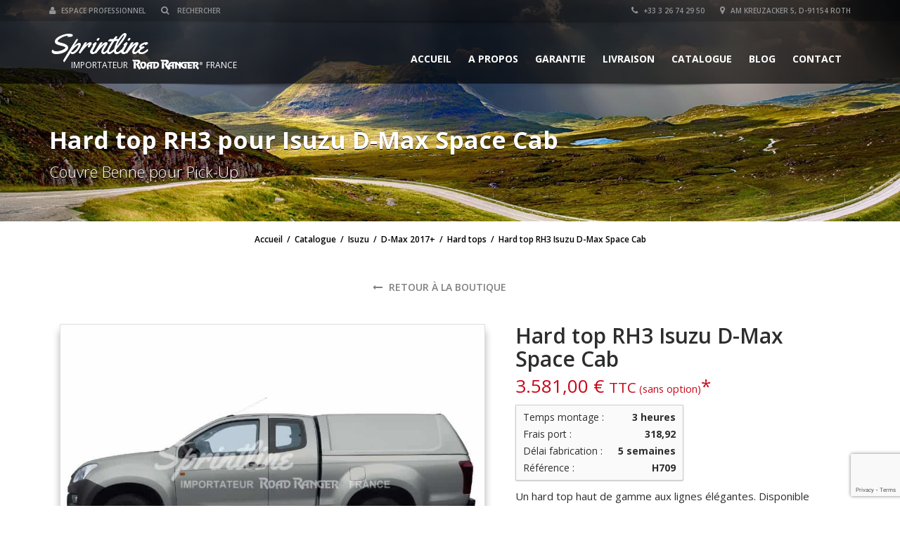

--- FILE ---
content_type: text/html; charset=UTF-8
request_url: https://www.road-ranger.fr/catalogue/isuzu/d-max-2017/hard-tops-isuzu/hard-top-rh3-isuzu-d-max-space-cab/
body_size: 21664
content:
<!doctype html>
<html lang="fr-FR" class="no-js">
<head>
    <meta charset="UTF-8">
    <title>Hard top RH3 Isuzu D-Max Space Cab | Road Ranger</title>

	        <link href="https://www.road-ranger.fr/wp-content/uploads/favicon.png" rel="shortcut icon">
	
    <meta http-equiv="X-UA-Compatible" content="IE=edge"/>
    <meta name="viewport" content="width=device-width, initial-scale=1.0">
	
	
	
<!-- This site is optimized with the Yoast SEO plugin v11.5 - https://yoast.com/wordpress/plugins/seo/ -->
<link rel="canonical" href="https://www.road-ranger.fr/catalogue/isuzu/d-max-2017/hard-tops-isuzu/hard-top-rh3-isuzu-d-max-space-cab/" />
<meta property="og:locale" content="fr_FR" />
<meta property="og:type" content="article" />
<meta property="og:title" content="Hard top RH3 Isuzu D-Max Space Cab | Road Ranger" />
<meta property="og:description" content="Un hard top haut de gamme aux lignes élégantes. Disponible en une version et adapté à tout type d‘utilisation." />
<meta property="og:url" content="https://www.road-ranger.fr/catalogue/isuzu/d-max-2017/hard-tops-isuzu/hard-top-rh3-isuzu-d-max-space-cab/" />
<meta property="og:site_name" content="Road Ranger" />
<meta property="og:image" content="https://www.road-ranger.fr/wp-content/uploads/hardtop-road-ranger-rh3-sc-sur-pickup-isuzu-d-max-4.jpg" />
<meta property="og:image:secure_url" content="https://www.road-ranger.fr/wp-content/uploads/hardtop-road-ranger-rh3-sc-sur-pickup-isuzu-d-max-4.jpg" />
<meta property="og:image:width" content="900" />
<meta property="og:image:height" content="600" />
<meta name="twitter:card" content="summary_large_image" />
<meta name="twitter:description" content="Un hard top haut de gamme aux lignes élégantes. Disponible en une version et adapté à tout type d‘utilisation." />
<meta name="twitter:title" content="Hard top RH3 Isuzu D-Max Space Cab | Road Ranger" />
<meta name="twitter:image" content="https://www.road-ranger.fr/wp-content/uploads/hardtop-road-ranger-rh3-sc-sur-pickup-isuzu-d-max-4.jpg" />
<script type='application/ld+json' class='yoast-schema-graph yoast-schema-graph--main'>{"@context":"https://schema.org","@graph":[{"@type":"Organization","@id":"https://www.road-ranger.fr/#organization","name":"Sprintline - Road Ranger France","url":"https://www.road-ranger.fr/","sameAs":[]},{"@type":"WebSite","@id":"https://www.road-ranger.fr/#website","url":"https://www.road-ranger.fr/","name":"Road Ranger","publisher":{"@id":"https://www.road-ranger.fr/#organization"},"potentialAction":{"@type":"SearchAction","target":"https://www.road-ranger.fr/?s={search_term_string}","query-input":"required name=search_term_string"}},{"@type":"ImageObject","@id":"https://www.road-ranger.fr/catalogue/isuzu/d-max-2017/hard-tops-isuzu/hard-top-rh3-isuzu-d-max-space-cab/#primaryimage","url":"https://www.road-ranger.fr/wp-content/uploads/hardtop-road-ranger-rh3-sc-sur-pickup-isuzu-d-max-4.jpg","width":900,"height":600},{"@type":"WebPage","@id":"https://www.road-ranger.fr/catalogue/isuzu/d-max-2017/hard-tops-isuzu/hard-top-rh3-isuzu-d-max-space-cab/#webpage","url":"https://www.road-ranger.fr/catalogue/isuzu/d-max-2017/hard-tops-isuzu/hard-top-rh3-isuzu-d-max-space-cab/","inLanguage":"fr-FR","name":"Hard top RH3 Isuzu D-Max Space Cab | Road Ranger","isPartOf":{"@id":"https://www.road-ranger.fr/#website"},"primaryImageOfPage":{"@id":"https://www.road-ranger.fr/catalogue/isuzu/d-max-2017/hard-tops-isuzu/hard-top-rh3-isuzu-d-max-space-cab/#primaryimage"},"datePublished":"2018-04-26T09:33:25+00:00","dateModified":"2021-05-04T15:04:27+00:00"}]}</script>
<!-- / Yoast SEO plugin. -->

<link rel='dns-prefetch' href='//www.google.com' />
<link rel='dns-prefetch' href='//www.googletagmanager.com' />
<link rel='dns-prefetch' href='//maxcdn.bootstrapcdn.com' />
<link rel='dns-prefetch' href='//fonts.googleapis.com' />
<link rel='dns-prefetch' href='//s.w.org' />
		<script type="text/javascript">
			window._wpemojiSettings = {"baseUrl":"https:\/\/s.w.org\/images\/core\/emoji\/12.0.0-1\/72x72\/","ext":".png","svgUrl":"https:\/\/s.w.org\/images\/core\/emoji\/12.0.0-1\/svg\/","svgExt":".svg","source":{"concatemoji":"https:\/\/www.road-ranger.fr\/wp-includes\/js\/wp-emoji-release.min.js"}};
			!function(e,a,t){var n,r,o,i=a.createElement("canvas"),p=i.getContext&&i.getContext("2d");function s(e,t){var a=String.fromCharCode;p.clearRect(0,0,i.width,i.height),p.fillText(a.apply(this,e),0,0);e=i.toDataURL();return p.clearRect(0,0,i.width,i.height),p.fillText(a.apply(this,t),0,0),e===i.toDataURL()}function c(e){var t=a.createElement("script");t.src=e,t.defer=t.type="text/javascript",a.getElementsByTagName("head")[0].appendChild(t)}for(o=Array("flag","emoji"),t.supports={everything:!0,everythingExceptFlag:!0},r=0;r<o.length;r++)t.supports[o[r]]=function(e){if(!p||!p.fillText)return!1;switch(p.textBaseline="top",p.font="600 32px Arial",e){case"flag":return s([55356,56826,55356,56819],[55356,56826,8203,55356,56819])?!1:!s([55356,57332,56128,56423,56128,56418,56128,56421,56128,56430,56128,56423,56128,56447],[55356,57332,8203,56128,56423,8203,56128,56418,8203,56128,56421,8203,56128,56430,8203,56128,56423,8203,56128,56447]);case"emoji":return!s([55357,56424,55356,57342,8205,55358,56605,8205,55357,56424,55356,57340],[55357,56424,55356,57342,8203,55358,56605,8203,55357,56424,55356,57340])}return!1}(o[r]),t.supports.everything=t.supports.everything&&t.supports[o[r]],"flag"!==o[r]&&(t.supports.everythingExceptFlag=t.supports.everythingExceptFlag&&t.supports[o[r]]);t.supports.everythingExceptFlag=t.supports.everythingExceptFlag&&!t.supports.flag,t.DOMReady=!1,t.readyCallback=function(){t.DOMReady=!0},t.supports.everything||(n=function(){t.readyCallback()},a.addEventListener?(a.addEventListener("DOMContentLoaded",n,!1),e.addEventListener("load",n,!1)):(e.attachEvent("onload",n),a.attachEvent("onreadystatechange",function(){"complete"===a.readyState&&t.readyCallback()})),(n=t.source||{}).concatemoji?c(n.concatemoji):n.wpemoji&&n.twemoji&&(c(n.twemoji),c(n.wpemoji)))}(window,document,window._wpemojiSettings);
		</script>
		<style type="text/css">
img.wp-smiley,
img.emoji {
	display: inline !important;
	border: none !important;
	box-shadow: none !important;
	height: 1em !important;
	width: 1em !important;
	margin: 0 .07em !important;
	vertical-align: -0.1em !important;
	background: none !important;
	padding: 0 !important;
}
</style>
	<link rel='stylesheet' id='wp-block-library-css'  href='https://www.road-ranger.fr/wp-includes/css/dist/block-library/style.min.css' type='text/css' media='all' />
<link rel='stylesheet' id='wc-block-style-css'  href='https://www.road-ranger.fr/wp-content/plugins/woocommerce/assets/css/blocks/style.css' type='text/css' media='all' />
<link rel='stylesheet' id='font-awesomemin-css'  href='https://www.road-ranger.fr/wp-content/plugins/automotive/css/all.min.css' type='text/css' media='all' />
<link rel='stylesheet' id='font-awesomemin-shims-css'  href='https://www.road-ranger.fr/wp-content/plugins/automotive/css/v4-shims.min.css' type='text/css' media='all' />
<link rel='stylesheet' id='jquery-css'  href='https://www.road-ranger.fr/wp-content/plugins/automotive/css/jquery-ui.css' type='text/css' media='all' />
<link rel='stylesheet' id='bootstrap-css'  href='https://www.road-ranger.fr/wp-content/plugins/automotive/css/bootstrap.min.css' type='text/css' media='all' />
<link rel='stylesheet' id='css-animate-css'  href='https://www.road-ranger.fr/wp-content/plugins/automotive/css/animate.min.css' type='text/css' media='all' />
<link rel='stylesheet' id='flexslider-css'  href='https://www.road-ranger.fr/wp-content/plugins/js_composer/assets/lib/bower/flexslider/flexslider.min.css' type='text/css' media='all' />
<link rel='stylesheet' id='listing_style-css'  href='https://www.road-ranger.fr/wp-content/plugins/automotive/css/listing_style.css' type='text/css' media='all' />
<style id='listing_style-inline-css' type='text/css'>
.angled_badge.custom_badge_:before { border-color: transparent #c7081b transparent; }
.listing-slider .angled_badge.custom_badge_:before { border-color: #c7081b transparent; }
.listing-slider .angled_badge.custom_badge_ span, .angled_badge.custom_badge_ span { color: #FFFFFF; }


</style>
<link rel='stylesheet' id='listing_mobile-css'  href='https://www.road-ranger.fr/wp-content/plugins/automotive/css/mobile.css' type='text/css' media='all' />
<link rel='stylesheet' id='jqueryfancybox-css'  href='https://www.road-ranger.fr/wp-content/plugins/automotive/css/jquery.fancybox.css' type='text/css' media='all' />
<link rel='stylesheet' id='listing_shortcodes-css'  href='https://www.road-ranger.fr/wp-content/plugins/automotive/css/shortcodes.css' type='text/css' media='all' />
<link rel='stylesheet' id='ts-css'  href='https://www.road-ranger.fr/wp-content/plugins/automotive/css/ts.css' type='text/css' media='all' />
<link rel='stylesheet' id='contact-form-7-css'  href='https://www.road-ranger.fr/wp-content/plugins/contact-form-7/includes/css/styles.css' type='text/css' media='all' />
<link rel='stylesheet' id='wpis-fancybox-css-css'  href='https://www.road-ranger.fr/wp-content/plugins/woo-product-images-slider/assets/css/fancybox.css' type='text/css' media='all' />
<link rel='stylesheet' id='wpis-fontawesome-css-css'  href='//maxcdn.bootstrapcdn.com/font-awesome/4.7.0/css/font-awesome.min.css' type='text/css' media='all' />
<link rel='stylesheet' id='wpis-front-css-css'  href='https://www.road-ranger.fr/wp-content/plugins/woo-product-images-slider/assets/css/wpis-front.css' type='text/css' media='all' />
<link rel='stylesheet' id='photoswipe-css'  href='https://www.road-ranger.fr/wp-content/plugins/woocommerce/assets/css/photoswipe/photoswipe.css' type='text/css' media='all' />
<link rel='stylesheet' id='photoswipe-default-skin-css'  href='https://www.road-ranger.fr/wp-content/plugins/woocommerce/assets/css/photoswipe/default-skin/default-skin.css' type='text/css' media='all' />
<link rel='stylesheet' id='woocommerce-layout-css'  href='https://www.road-ranger.fr/wp-content/plugins/woocommerce/assets/css/woocommerce-layout.css' type='text/css' media='all' />
<link rel='stylesheet' id='woocommerce-smallscreen-css'  href='https://www.road-ranger.fr/wp-content/plugins/woocommerce/assets/css/woocommerce-smallscreen.css' type='text/css' media='only screen and (max-width: 768px)' />
<link rel='stylesheet' id='woocommerce-general-css'  href='https://www.road-ranger.fr/wp-content/plugins/woocommerce/assets/css/woocommerce.css' type='text/css' media='all' />
<style id='woocommerce-inline-inline-css' type='text/css'>
.woocommerce form .form-row .required { visibility: visible; }
</style>
<link rel='stylesheet' id='wpsl-styles-css'  href='https://www.road-ranger.fr/wp-content/plugins/wp-store-locator/css/styles.min.css' type='text/css' media='all' />
<link rel='stylesheet' id='style-css'  href='https://www.road-ranger.fr/wp-content/themes/automotive/css/style.css' type='text/css' media='all' />
<style id='style-inline-css' type='text/css'>
a,a:hover,a:focus,.firstcharacter,.list-info span.text-red,.car-block-wrap h4 a,.welcome-wrap h4,.small-block:hover h4,.small-block:hover a i,.recent-vehicles .scroller_title,.flip .card .back i.button_icon:hover:before,.about-us h3,.blog-container h3,.blog-post h3,.side-content h3,.services h3,.list_faq ul li.active a,.list_faq ul li a:hover,.right_faq .side-widget h3,.side-content .side-blog strong,.side-content .list ul li span,.main_pricing h3 b,#features ul li .fa-li,.left_inventory h2,.side-content .list h3,.side-content .financing_calculator h3,.left_inventory h2,.side-content .list h3,.side-content .financing_calculator h3,.featured-service h2,.featured-service h2 strong,.detail-service h2,.detail-service h2 strong,.find_team h2,.find_team h2,.find_team h2,.our_inventory h4,.our_inventory span,.year_wrapper span,.right_site_job .project_details ul li i,.read-more a,.comment-data .comment-author a,.find_map h2,.information_head h3,.address ul li span.compayWeb_color,.comparison-container .car-detail .option-tick-list ul li:before,.detail-service .details h5:before,.services .right-content ul li:before,.alternate-font,.left_inventory h3,.no_footer .logo-footer a span,.page-content h3,.page-content h4,.page-content .small-block:hover h4,.pricing_table .main_pricing .inside span.amt,.pricing_table .main_pricing .inside span.sub1,.wp_page .page-content h2,.detail-service .details h5 i,body ul.shortcode.type-checkboxes li i,.comments h3#comments-number,body.woocommerce div.product p.price{color:rgba(199,8,27,1)}
.pagination>li>a:hover,.pagination>li>span:hover,.pagination>li>a:focus,.pagination>li>span:focus,.woocommerce nav.woocommerce-pagination ul li a:hover,.woocommerce nav.woocommerce-pagination ul li a:focus,.progressbar .progress .progress-bar-danger,.bottom-header .navbar-default .navbar-nav>.active>a,.bottom-header .navbar-default .navbar-nav>.active>a:hover,.bottom-header .navbar-default .navbar-nav>.active>a:focus,.bottom-header .navbar-default .navbar-nav> li> a:hover,header .nav .open>a,header .nav .open>a:hover,header .nav .open>a:focus,header .navbar-default .navbar-nav>.open>a,header .navbar-default .navbar-nav>.open>a:hover,header .navbar-default .navbar-nav>.open>a:focus,.dropdown-menu>li>a:hover,.dropdown-menu>li>a:focus,.dropdown-menu>.active>a,.dropdown-menu>.active>a:hover,.dropdown-menu>.active>a:focus,.navbar-default .navbar-nav .open .dropdown-menu>.active>a,.navbar-default .navbar-nav .open .dropdown-menu>.active>a:hover,.car-block:hover .car-block-bottom,.controls .left-arrow:hover,.controls .right-arrow:hover,.back_to_top:hover,.flipping-card .side.back,.description-accordion .panel-title a:after,.comparison-container .comparison-header,.featured-service .featured:hover,.featured-service .featured .caption,.flexslider2 .flex-direction-nav li a:hover,.default-btn,.default-btn:hover,.default-btn:focus,.form-element input[type=submit],.side-content form input[type=submit],.side-content form input[type=submit]:hover,input[type="reset"],input[type="reset"]:hover,input[type="submit"],input[type="button"],input[type="submit"]:hover,input[type="button"]:hover,.btn-inventory,.btn-inventory:hover,.comparison-footer input[type="submit"],.comparison-footer input[type="button"],.comparison-footer input[type="submit"]:active,.comparison-footer input[type="button"]:active,.leave-comments form input[type=submit],.leave-comments form input[type=submit]:active,.choose-list ul li:before,.current_page_parent,a.button-link,button.navbar-toggler,button.navbar-toggler:hover,button.navbar-toggler:focus{background:rgba(199,8,27,1);background-color:rgba(199,8,27,1)}
#wp-calendar td#today,body ul.shortcode li .red_box,button,.pricing_table .pricing-header,.page-content .automotive-featured-panel:hover,button:hover,.arrow1 a:hover,.arrow2 a:hover,.arrow3 a:hover,.woocommerce a.button.alt:hover,.woocommerce button.button.alt:hover,.woocommerce input.button.alt:hover,.woocommerce #respond input#submit.alt:hover,.woocommerce #content input.button.alt:hover,.woocommerce-page a.button.alt:hover,.woocommerce-page button.button.alt:hover,.woocommerce-page input.button.alt:hover,.woocommerce-page #respond input#submit.alt:hover,.woocommerce-page #content input.button.alt:hover,.woocommerce a.button:hover,.woocommerce button.button:hover,.woocommerce input.button:hover,.woocommerce #respond input#submit:hover,.woocommerce #content input.button:hover,.woocommerce-page a.button:hover,.woocommerce-page button.button:hover,.woocommerce-page input.button:hover,.woocommerce-page #respond input#submit:hover,.woocommerce-page #content input.button:hover,.woocommerce button.button.alt.disabled,.woocommerce-page button.button.alt.disabled,.woocommerce button.button.alt.disabled:hover,.woocommerce #respond input#submit,.woocommerce a.button,.woocommerce button.button,.woocommerce input.button{background-color:rgba(199,8,27,1)}
.post-entry blockquote{border-left-color:rgba(199,8,27,1)}
.angled_badge.theme_color:before{border-left-color:rgba(199,8,27,1);border-right-color:rgba(199,8,27,1)}
.listing-slider .angled_badge.theme_color:before{border-color:rgba(199,8,27,1) rgba(0,0,0,0)}
.woocommerce div.product .woocommerce-tabs ul.tabs li.active{border-color:rgba(199,8,27,1)}
body,p,table,ul,li,.theme_font,.textwidget,.recent-vehicles p,.post-entry table,.icon_address p,.list_faq ul li a,.list-info p,.blog-list span,.blog-content strong,.post-entry,.pricing_table .category_pricing ul li,.inventory-heading em,body ul.shortcode.type-checkboxes li,.about-us p,.blog-container p,.blog-post p,.address ul li strong,.address ul li span{font-family:Open Sans;font-size:14px;color:#2D2D2D;line-height:24px;font-weight:400}
.small-block h4,.page-content .small-block h4,.small-block a,page-template-404 .error,.content h2.error,.content h2.error i.exclamation,.blog-list h4,.page-content .blog-list h4,.panel-heading .panel-title>a,.wp_page .page-content h2,.featured-service .featured h5,.detail-service .details h5,.name_post h4,.page-content .name_post h4,.portfolioContainer .box>div>span,.blog-content .page-content ul li,.comments > ul >li,.blog-content .page-content ul li a,.portfolioContainer .mix .box a,.project_wrapper h4.related_project_head,.post-entry span.tags a,.post-entry span.tags,.side-content .list ul li,.wp_page .page-content h2 a,.blog-content .post-entry h5,.blog-content h2,.address ul li i,.address ul li strong,.address ul li span,.icon_address p i,.listing-view ul.ribbon-item li a,.select-wrapper span.sort-by,.inventory-heading h2,.inventory-heading span,.inventory-heading .text-right h2,.woocommerce div.product .product_title,.woocommerce #content div.product .product_title,.woocommerce-page div.product .product_title,.woocommerce-page #content div.product .product_title,.woocommerce ul.products li.product .price,.woocommerce-page ul.products li.product .price,.woocommerce-page div.product p.price,.woocommerce div.product p.price,.woocommerce div.product .product_title,.woocommerce #content div.product .product_title,.woocommerce-page div.product .product_title,.woocommerce-page #content div.product .product_title,.parallax_parent .parallax_scroll h4{color:#2D2D2D}.recent-vehicles .scroller_title{font-family:Open Sans}.alternate-font{font-family:Yellowtail;font-size:45px;color:#c7081b;line-height:30px;font-weight:400}
header .bottom-header .navbar-default .navbar-brand .logo .primary_text,.no_footer .logo-footer a h2,.logo-footer a h2{font-family:Yellowtail;font-size:40px;color:#FFF;line-height:20px}
header .bottom-header .navbar-default .navbar-brand .logo .secondary_text,.no_footer .logo-footer a span,.logo-footer a span{font-family:Open Sans;font-size:12px;color:#FFF;line-height:20px}
header.affix .bottom-header .navbar-default .navbar-brand .logo .primary_text{font-size:34px;line-height:20px;margin-bottom:0}
header.affix .bottom-header .navbar-default .navbar-brand .logo .secondary_text{font-size:11px;line-height:20px}
.menu-main-menu-container ul li{font-size:14px;font-weight:700}
.menu-main-menu-container ul li,body header .bottom-header .navbar-default .navbar-nav>li>a{font-family:Open Sans;font-weight:700;font-size:14px}
.navbar .navbar-nav li .dropdown-menu>li>a,.dropdown .dropdown-menu li.dropdown .dropdown-menu>li>a{font-family:Open Sans;font-weight:600;font-size:13px;line-height:13px}
h1,.page-content h1{font-family:Open Sans;font-size:72px;color:#2D2D2D;line-height:80px;font-weight:400}
h2,.page-content h2,.wp_page .page-content h2{font-family:Open Sans;font-size:32px;color:#c7081b;line-height:32px;font-weight:600}
h3,.page-content h3,.side-content .financing_calculator h3{font-family:Open Sans;font-size:21px;color:#C7081B;line-height:22px;font-weight:800}
h4,.page-content h4{font-family:Open Sans;font-size:24px;color:#C7081B;line-height:26px;font-weight:400}
h5,.page-content h5,.detail-service .details h5{font-family:Open Sans;font-size:20px;color:#2D2D2D;line-height:22px;font-weight:400}
h6,.page-content h6{font-family:Open Sans;font-size:16px;color:#2D2D2D;line-height:17px;font-weight:400}
@media only screen and (max-width:767px){body .header_rev_slider_container{margin-top:112px !important}}
body .page-content img,body .entry-content img{border:0}@media(min-width:769px){.navbar-toggler{display:none}}
@media(max-width:768px){.navbar-header{float:none}
.navbar-toggle,.navbar-toggler .navbar-toggler-icon{display:block}
.navbar-collapse{border-top:1px solid transparent;box-shadow:inset 0 1px 0 rgba(255,255,255,0.1)}
.navbar-collapse.collapse{display:none!important}
.navbar-collapse.collapse.show{display:block!important}
.navbar-nav{float:none!important;margin:7.5px -15px}
.navbar-nav>li{float:none}
.navbar-nav>li>a{padding-top:10px;padding-bottom:10px}
.navbar-navigation .mobile_dropdown_menu{display:block}
.navbar-navigation .fullsize_menu{display:none}
.navbar-navigation .mobile-menu-main-menu-container{width:100%}
header .navbar-header{flex:0 0 100%}
header .navbar-navigation{flex:0 0 100%}
header .bottom-header .navbar-default{flex-wrap:wrap}
body header .bottom-header .navbar-default .navbar-nav.mobile_dropdown_menu>li>a{font-size:14px;padding:4px 11px}
header.affix .container .navbar .navbar-nav.mobile_dropdown_menu li a{font-size:14px;line-height:31px;padding:4px 11px}}@media (max-width:768px){header .toolbar .row ul li.toolbar_language{display:none}
header .toolbar .row ul li.toolbar_cart{display:none}
header .toolbar .row ul li.toolbar_search{display:none}
header .toolbar .row ul li.toolbar_address{display:none}}
a{color:rgba(199,8,27,1)}
a:hover{color:rgba(199,8,27,1)}
a:active{color:rgba(199,8,27,1)}
.toolbar ul li a,.toolbar .search_box,header .toolbar button,.toolbar ul li i{color:rgba(146,149,150,1)}
.left-none li:hover a,.right-none li:hover a,.left-none li:hover input,.left-none li:hover i.fa,.right-none li:hover i.fa{color:rgba(255,255,255,1)}
.toolbar{background-color:rgba(0,0,0,0.2)}
header,.dropdown .dropdown-menu li.dropdown .dropdown-menu,header .navbar-nav.pull-right>li>.dropdown-menu,header .navbar-nav>li>.dropdown-menu{background-color:rgba(0,0,0,0.65)}
.dropdown .dropdown-menu li.dropdown .dropdown-menu,header .navbar-nav.pull-right>li>.dropdown-menu,header .navbar-nav>li>.dropdown-menu{background-color:rgba(0,0,0,0.65)}
.bottom-header .navbar-default .navbar-nav>.active>a,header .bottom-header .navbar-default .navbar-nav>li>a,.navbar .navbar-nav li .dropdown-menu>li>a,.dropdown .dropdown-menu li.dropdown .dropdown-menu>li>a,body .navbar-default .navbar-nav .open .dropdown-menu>li>a{color:rgba(255,255,255,1)}
header .bottom-header .navbar-default .navbar-nav>li:hover>a,.navbar .navbar-nav li .dropdown-menu>li:hover>a,.dropdown .dropdown-menu li.dropdown .dropdown-menu>li:hover>a,body .navbar-default .navbar-nav .open .dropdown-menu>li:hover>a{color:rgba(255,255,255,1)}
.bottom-header .navbar-default .navbar-nav> li:hover> a,.bottom-header .navbar-default .navbar-nav>.active>a:hover,.dropdown-menu>li>a:hover,.dropdown-menu>li.active>a:hover{background:rgba(199,8,27,1);background-color:rgba(199,8,27,1)}
header .bottom-header .navbar-default .navbar-nav .active:hover>a{color:rgba(255,255,255,1)}
header .bottom-header .navbar-default .navbar-nav>.active>a,.dropdown-menu>.active>a{background:rgba(199,8,27,1);background-color:rgba(199,8,27,1)}
header .bottom-header .navbar-default .navbar-nav>.active>a{color:rgba(255,255,255,1)}
header.affix,header.affix .dropdown .dropdown-menu li.dropdown .dropdown-menu,header.affix .navbar-nav.pull-right>li>.dropdown-menu,header.affix .navbar-nav>li>.dropdown-menu{background-color:rgba(0,0,0,0.65)}
header.affix .bottom-header .navbar-default .navbar-nav>.active>a,header.affix .bottom-header .navbar-default .navbar-nav>li>a,header.affix .navbar .navbar-nav li .dropdown-menu>li>a,header.affix .dropdown .dropdown-menu li.dropdown .dropdown-menu>li>a,body header.affix .navbar-default .navbar-nav .open .dropdown-menu>li>a{color:rgba(255,255,255,1)}
header.affix .bottom-header .navbar-default .navbar-nav>li:hover>a,header.affix .navbar .navbar-nav li .dropdown-menu>li:hover>a,header.affix .dropdown .dropdown-menu li.dropdown .dropdown-menu>li:hover>a,body header.affix .navbar-default .navbar-nav .open .dropdown-menu>li:hover>a{color:rgba(255,255,255,1)}
header.affix .bottom-header .navbar-default .navbar-nav>.active>a{color:rgba(255,255,255,1)}
button.navbar-toggler.collapsed{background-color:transparent}
button.navbar-toggler.collapsed:hover,button.navbar-toggler,button.navbar-toggler:hover,button.navbar-toggler:focus{background-color:rgba(199,8,27,1)}
button.navbar-toggler.collapsed .navbar-toggler-icon{background-image:url("data:image/svg+xml;charset=utf8,%3Csvg viewBox='0 0 32 32' xmlns='http://www.w3.org/2000/svg'%3E%3Cpath stroke='rgba(255,255,255,0.5)' stroke-width='2' stroke-linecap='round' stroke-miterlimit='10' d='M4 8h24M4 16h24M4 24h24'/%3E%3C/svg%3E")}button.navbar-toggler .navbar-toggler-icon,button.navbar-toggler:hover .navbar-toggler-icon{background-image:url("data:image/svg+xml;charset=utf8,%3Csvg viewBox='0 0 32 32' xmlns='http://www.w3.org/2000/svg'%3E%3Cpath stroke='rgba(255,255,255,1)' stroke-width='2' stroke-linecap='round' stroke-miterlimit='10' d='M4 8h24M4 16h24M4 24h24'/%3E%3C/svg%3E")}#secondary-banner{background-color:rgba(0,0,0,1)}
#secondary-banner,#secondary-banner .main-heading,#secondary-banner .secondary-heading-heading{color:rgba(255,255,255,1)}
#secondary-banner{text-shadow:0 1px 0 rgba(0,0,0,1)}
.breadcrumb li,.breadcrumb li a,.breadcrumb>li+li:before{color:rgba(255,255,255,1)}
section.content,.car-block-wrap,.welcome-wrap{background-color:rgba(255,255,255,1)}
body input,body select,body textarea,body input[type=text],body textarea[name=message],body input[type=email],input.form-control,input[type=search],.side-content .financing_calculator table tr td input.number{background-color:rgba(255,255,255,1)}
body input,body select,body textarea,input.form-control,select.form-control,textarea.form-control,input[type=search],.side-content .financing_calculator table tr td input.number{color:rgba(45,45,45,1)}
.sbHolder,.sbOptions,.sbOptions li:hover{background-color:rgba(247,247,247,1)}
.sbHolder,.sbOptions,a.sbSelector:link,a.sbSelector:visited,a.sbSelector:hover,.sbOptions a:link,.sbOptions a:visited{color:rgba(51,51,51,1)}
footer{background-color:rgba(61,61,61,1)}
footer,footer p,footer .textwidget,footer p,footer li,footer table{color:rgba(255,255,255,1)}
footer a{color:rgba(190,190,190,1)}
footer a:hover{color:rgba(153,153,153,1)}
footer a:active{color:rgba(153,153,153,1)}
.copyright-wrap{background-color:rgba(47,47,47,1)}
.copyright-wrap,.copyright-wrap p{color:rgba(255,255,255,1)}
.copyright-wrap a{color:rgba(153,153,153,1)}
.copyright-wrap a:hover{color:rgba(99,99,99,1)}
.copyright-wrap a:active{color:rgba(99,99,99,1)}
body header .navbar-default .navbar-nav .open .dropdown-menu>li>a:focus{background-color:#c7081b}section#secondary-banner{background-size:cover}
</style>
<link rel='stylesheet' id='mobile-css'  href='https://www.road-ranger.fr/wp-content/themes/automotive/css/mobile.css' type='text/css' media='all' />
<link rel='stylesheet' id='wp-css'  href='https://www.road-ranger.fr/wp-content/themes/automotive/css/wp.css' type='text/css' media='all' />
<link rel='stylesheet' id='social-likes-css'  href='https://www.road-ranger.fr/wp-content/plugins/automotive/css/social-likes.css' type='text/css' media='all' />
<link rel='stylesheet' id='child-style-css'  href='https://www.road-ranger.fr/wp-content/themes/automotive-child/style.css' type='text/css' media='all' />
<!--[if lt IE 9]>
<link rel='stylesheet' id='vc_lte_ie9-css'  href='https://www.road-ranger.fr/wp-content/plugins/js_composer/assets/css/vc_lte_ie9.min.css' type='text/css' media='screen' />
<![endif]-->
<link rel='stylesheet' id='redux-google-fonts-automotive_wp-css'  href='https://fonts.googleapis.com/css?family=Open+Sans%3A300%2C400%2C600%2C700%2C800%2C300italic%2C400italic%2C600italic%2C700italic%2C800italic%7CYellowtail%3A400&#038;subset=latin&#038;ver=1562185485' type='text/css' media='all' />
<script type='text/javascript' src='https://www.road-ranger.fr/wp-includes/js/jquery/jquery.js'></script>
<script type='text/javascript' src='https://www.road-ranger.fr/wp-content/plugins/automotive/js/jquery-ui-1.10.3.custom.min.js'></script>
<script type='text/javascript' src='https://www.road-ranger.fr/wp-content/plugins/woo-product-images-slider/assets/js/slick.min.js'></script>
<script type='text/javascript' src='https://www.road-ranger.fr/wp-content/plugins/woocommerce/assets/js/jquery-blockui/jquery.blockUI.min.js'></script>
<script type='text/javascript'>
/* <![CDATA[ */
var wc_add_to_cart_params = {"ajax_url":"\/wp-admin\/admin-ajax.php","wc_ajax_url":"\/?wc-ajax=%%endpoint%%","i18n_view_cart":"Voir le panier","cart_url":"https:\/\/www.road-ranger.fr\/274hjdhjdjcsdh8373ycart\/","is_cart":"","cart_redirect_after_add":"no"};
/* ]]> */
</script>
<script type='text/javascript' src='https://www.road-ranger.fr/wp-content/plugins/woocommerce/assets/js/frontend/add-to-cart.min.js'></script>
<script type='text/javascript' src='https://www.road-ranger.fr/wp-content/plugins/js_composer/assets/js/vendors/woocommerce-add-to-cart.js'></script>
<script type='text/javascript' src='https://www.googletagmanager.com/gtag/js?id=UA-119866269-1&#038;ver=5.2.21'></script>
<link rel='https://api.w.org/' href='https://www.road-ranger.fr/wp-json/' />
<link rel="alternate" type="application/json+oembed" href="https://www.road-ranger.fr/wp-json/oembed/1.0/embed?url=https%3A%2F%2Fwww.road-ranger.fr%2Fcatalogue%2Fisuzu%2Fd-max-2017%2Fhard-tops-isuzu%2Fhard-top-rh3-isuzu-d-max-space-cab%2F" />
<link rel="alternate" type="text/xml+oembed" href="https://www.road-ranger.fr/wp-json/oembed/1.0/embed?url=https%3A%2F%2Fwww.road-ranger.fr%2Fcatalogue%2Fisuzu%2Fd-max-2017%2Fhard-tops-isuzu%2Fhard-top-rh3-isuzu-d-max-space-cab%2F&#038;format=xml" />
<style></style>	<noscript><style>.woocommerce-product-gallery{ opacity: 1 !important; }</style></noscript>
			<style type="text/css">.recentcomments a{display:inline !important;padding:0 !important;margin:0 !important;}</style>
		<meta name="generator" content="Powered by WPBakery Page Builder - drag and drop page builder for WordPress."/>
		<style type="text/css" id="wp-custom-css">
			/* H1 titre article page single avec même apparence que si h2*/ 
.persoh1
{
font-family: Open Sans!important;
font-size: 32px!important;
color: #c7081b!important;
line-height: 32px!important;
font-weight: 600!important;
}
/* h3 enlevé sur laisser un commentaires en bas de la page article */
.comments div#reply-title {
    text-transform: uppercase;
    border: 0;
    margin-bottom: 20px;
    padding-bottom: 0;
    margin-top: 15px;
}
.oldcomment-reply-title {
	font-family: Open Sans!important;
font-size: 21px!important;
color: #C7081B!important;
line-height: 22px!important;
font-weight: 800!important;
}
/* couleur fil d'ariane suite déplacement */
.woocommerce_breadcrumb, .woocommerce_breadcrumb a, .woocommerce_breadcrumb a:hover {color:#000!important;}
.breadcrumb-column {margin-top:0px!important;}
.breadcrumb {margin-right: auto!important;}
.breadcrumb a,.breadcrumb span, .breadcrumb a:hover {
	color:#000!important;
}
.breadcrumb li, .breadcrumb li a, .breadcrumb > li + li::before {
	color:#000!important;
}		</style>
		<noscript><style type="text/css"> .wpb_animate_when_almost_visible { opacity: 1; }</style></noscript>	<script type='text/javascript'>window.dataLayer = window.dataLayer || [];
  function gtag(){dataLayer.push(arguments);}
  gtag('js', new Date());

  gtag('config', 'UA-119866269-1');</script></head>
<body class="product-template-default single single-product postid-754 woocommerce woocommerce-page woocommerce-no-js chrome wpb-js-composer js-comp-ver-6.0.2 vc_responsive" itemscope itemtype="http://schema.org/WebPage">

<!--Header Start-->
<header  data-spy="affix" data-offset-top="1" class="clearfix affix-top original"        itemscope="itemscope" itemtype="https://schema.org/WPHeader">
	        <div class="toolbar">
            <div class="container">
                <div class="row">
                    <div class="col-6 col-sm-6 col-xs-6 left_bar">
                        <ul class="left-none">
							                                <li class="toolbar_login  li_mobile_show"><a
                                            href="#" data-toggle="modal" data-target="#login_modal"><i
                                                class="fa fa-user"></i> Espace Professionnel                                    </a>
                                </li>
							
							
							
							
							                                <li class="toolbar_search">
                                    <form method="GET" action="https://www.road-ranger.fr/" id="header_searchform">
                                        <button type="submit"><i class="fa fa-search"></i></button>
                                        <input type="search"
                                               placeholder="Rechercher"
                                               class="search_box" name="s" value="">
                                    </form>
                                </li>
							                        </ul>
                    </div>
                    <div class="col-6 col-sm-6 col-xs-6 ">
                        <ul class="right-none pull-right company_info">
							                                <li class="toolbar_phone  li_mobile_show"><a
                                            href="tel:+33326742950"><i
                                                class="fa fa-phone"></i> +33 3 26 74 29 50                                    </a></li>
							
							                                <li class="address toolbar_address"><a
                                            href="#"><i
                                                class="fa fa-map-marker"></i> Am Kreuzacker 5, D-91154 Roth                                    </a></li>
							                        </ul>
                    </div>
                </div>
            </div>

			                <div class="toolbar_shadow"></div>
			        </div>
	
	    <div class="bottom-header">
        <div class="container">
            <div class="row">
                <nav class="col-12 navbar navbar-default">
                    <div class="navbar-header">
                        <button class="navbar-toggler navbar-toggler-right collapsed" type="button" data-toggle="collapse"
                                data-target="#automotive-header-menu" aria-controls="navbarsExampleDefault"
                                aria-expanded="false" aria-label="Toggle navigation">
                            <span class="navbar-toggler-icon"></span>
                        </button>
						<a class="navbar-brand" href="https://www.road-ranger.fr">                        <span class="logo">
                                                                                            <span class="primary_text">Sprintline</span>
                                                <span class="secondary_text">Importateur <img src="/wp-content/uploads/Logo-RoadRanger-blanc.png" alt="Logo Road Ranger"><span class="hidden-md-down"> France</span></span>
                                                                                    </span>
						</a>                    </div>

                    <div class="navbar-navigation">
                        <div class="navbar-toggleable-sm">

                            <div class="collapse navbar-collapse" id="automotive-header-menu" itemscope="itemscope"
                                 itemtype="https://schema.org/SiteNavigationElement">
								<div class="menu-main-menu-container"><ul id="menu-menu-principal" class="nav navbar-nav pull-right fullsize_menu"><li id="menu-item-54" class="menu-item menu-item-type-post_type menu-item-object-page menu-item-home menu-item-54 nav-item"><a href="https://www.road-ranger.fr/" class="nav-link">Accueil</a></li>
<li id="menu-item-261" class="menu-item menu-item-type-custom menu-item-object-custom menu-item-has-children menu-item-261 nav-item dropdown"><a href="#" class="nav-link dropdown-toggle" data-toggle="dropdown">A propos</a>
<ul class="dropdown-menu">
<li><a href="https://www.road-ranger.fr/a-propos/qui-sommes-nous/" class="dropdown-item  menu-item menu-item-type-post_type menu-item-object-page">Qui sommes-nous ?</a></li>
<li><a href="https://www.road-ranger.fr/a-propos/la-production/" class="dropdown-item  menu-item menu-item-type-post_type menu-item-object-page">La production</a></li>
<li><a href="https://www.road-ranger.fr/a-propos/nos-produits/" class="dropdown-item  menu-item menu-item-type-post_type menu-item-object-page">Nos produits</a></li>
<li><a href="https://www.road-ranger.fr/centres-de-montage/" class="dropdown-item  menu-item menu-item-type-post_type menu-item-object-page">Centres de montage</a></li>
</ul>
</li>
<li id="menu-item-51" class="menu-item menu-item-type-post_type menu-item-object-page menu-item-51 nav-item"><a href="https://www.road-ranger.fr/garantie/" class="nav-link">Garantie</a></li>
<li id="menu-item-267" class="menu-item menu-item-type-post_type menu-item-object-page menu-item-267 nav-item"><a href="https://www.road-ranger.fr/livraison/" class="nav-link">Livraison</a></li>
<li id="menu-item-2792" class="menu-item menu-item-type-custom menu-item-object-custom menu-item-2792 nav-item"><a target="_blank" href="https://roadranger.de/fr/shop/?categorie=Accessoires-de-Pick-up-70784921" class="nav-link">Catalogue</a></li>
<li id="menu-item-2429" class="menu-item menu-item-type-taxonomy menu-item-object-category menu-item-has-children menu-item-2429 nav-item dropdown"><a href="https://www.road-ranger.fr/blog/" class="nav-link dropdown-toggle" data-toggle="dropdown">Blog</a>
<ul class="dropdown-menu">
<li><a href="https://www.road-ranger.fr/blog/actualites-road-ranger/" class="dropdown-item  menu-item menu-item-type-taxonomy menu-item-object-category">Actualités Road Ranger</a></li>
<li><a href="https://www.road-ranger.fr/blog/actualites-pick-up/" class="dropdown-item  menu-item menu-item-type-taxonomy menu-item-object-category">Actualités Pick Up</a></li>
<li><a href="https://www.road-ranger.fr/blog/conseils-entretien-pick-up/" class="dropdown-item  menu-item menu-item-type-taxonomy menu-item-object-category">Conseils &#038; Entretien</a></li>
<li><a href="https://www.road-ranger.fr/blog/montage-pose-hard-top/" class="dropdown-item  menu-item menu-item-type-taxonomy menu-item-object-category">Montage &#038; Pose</a></li>
<li><a href="https://www.road-ranger.fr/blog/tests-essais-vehicules-pick-up/" class="dropdown-item  menu-item menu-item-type-taxonomy menu-item-object-category">Tests &#038; Essais de Pick Up</a></li>
</ul>
</li>
<li id="menu-item-50" class="menu-item menu-item-type-post_type menu-item-object-page menu-item-50 nav-item"><a href="https://www.road-ranger.fr/contact/" class="nav-link">Contact</a></li>
</ul></div><div class="mobile-menu-main-menu-container"><ul id="menu-menu-principal-1" class="nav navbar-nav pull-right mobile_dropdown_menu"><li class="menu-item menu-item-type-post_type menu-item-object-page menu-item-home menu-item-54 nav-item"><a href="https://www.road-ranger.fr/" class="nav-link">Accueil</a></li>
<li class="menu-item menu-item-type-custom menu-item-object-custom menu-item-has-children menu-item-261 nav-item dropdown"><a href="#" class="nav-link dropdown-toggle" data-toggle="dropdown">A propos</a>
<ul class="dropdown-menu">
<li><a href="https://www.road-ranger.fr/a-propos/qui-sommes-nous/" class="dropdown-item  menu-item menu-item-type-post_type menu-item-object-page">Qui sommes-nous ?</a></li>
<li><a href="https://www.road-ranger.fr/a-propos/la-production/" class="dropdown-item  menu-item menu-item-type-post_type menu-item-object-page">La production</a></li>
<li><a href="https://www.road-ranger.fr/a-propos/nos-produits/" class="dropdown-item  menu-item menu-item-type-post_type menu-item-object-page">Nos produits</a></li>
<li><a href="https://www.road-ranger.fr/centres-de-montage/" class="dropdown-item  menu-item menu-item-type-post_type menu-item-object-page">Centres de montage</a></li>
</ul>
</li>
<li class="menu-item menu-item-type-post_type menu-item-object-page menu-item-51 nav-item"><a href="https://www.road-ranger.fr/garantie/" class="nav-link">Garantie</a></li>
<li class="menu-item menu-item-type-post_type menu-item-object-page menu-item-267 nav-item"><a href="https://www.road-ranger.fr/livraison/" class="nav-link">Livraison</a></li>
<li class="menu-item menu-item-type-custom menu-item-object-custom menu-item-2792 nav-item"><a target="_blank" href="https://roadranger.de/fr/shop/?categorie=Accessoires-de-Pick-up-70784921" class="nav-link">Catalogue</a></li>
<li class="menu-item menu-item-type-taxonomy menu-item-object-category menu-item-has-children menu-item-2429 nav-item dropdown"><a href="https://www.road-ranger.fr/blog/" class="nav-link dropdown-toggle" data-toggle="dropdown">Blog</a>
<ul class="dropdown-menu">
<li><a href="https://www.road-ranger.fr/blog/actualites-road-ranger/" class="dropdown-item  menu-item menu-item-type-taxonomy menu-item-object-category">Actualités Road Ranger</a></li>
<li><a href="https://www.road-ranger.fr/blog/actualites-pick-up/" class="dropdown-item  menu-item menu-item-type-taxonomy menu-item-object-category">Actualités Pick Up</a></li>
<li><a href="https://www.road-ranger.fr/blog/conseils-entretien-pick-up/" class="dropdown-item  menu-item menu-item-type-taxonomy menu-item-object-category">Conseils &#038; Entretien</a></li>
<li><a href="https://www.road-ranger.fr/blog/montage-pose-hard-top/" class="dropdown-item  menu-item menu-item-type-taxonomy menu-item-object-category">Montage &#038; Pose</a></li>
<li><a href="https://www.road-ranger.fr/blog/tests-essais-vehicules-pick-up/" class="dropdown-item  menu-item menu-item-type-taxonomy menu-item-object-category">Tests &#038; Essais de Pick Up</a></li>
</ul>
</li>
<li class="menu-item menu-item-type-post_type menu-item-object-page menu-item-50 nav-item"><a href="https://www.road-ranger.fr/contact/" class="nav-link">Contact</a></li>
</ul></div>                            </div>
                        </div>
                    </div>
                    <!-- /.navbar-collapse -->
                </nav>
            </div>
            <!-- /.container-fluid -->
        </div>

		            <div class="header_shadow"></div>
		    </div>
</header>
<!--Header End-->

<div class="clearfix"></div>


        <section id="secondary-banner"
                 class="" style='background-image: url(https://www.road-ranger.fr/wp-content/uploads/pexels-photo-461797.jpeg);'>
            <div class="container">
                <div class="row">
                    <!--<div class="col-lg-7 col-md-7 col-sm-12 col-xs-12 title-column">-->
                    <div class="col-lg-12 col-md-12 col-sm-12 col-xs-12 title-column">
						<h2 class="oldh1header main-heading">Hard top RH3 pour Isuzu D-Max Space Cab</h2><h4 class="secondary-heading">Couvre Benne pour Pick-Up</h4>
                    </div>
                    <!--<div class="col-lg-5 col-md-5 col-sm-12 col-xs-12 breadcrumb-column">
						<nav class='breadcrumb woocommerce_breadcrumb'><a href="https://www.road-ranger.fr">Accueil</a>&nbsp;&nbsp;/&nbsp;&nbsp;<a href="https://www.road-ranger.fr/catalogue/">Catalogue</a>&nbsp;&nbsp;/&nbsp;&nbsp;<a href="https://www.road-ranger.fr/categorie/isuzu/">Isuzu</a>&nbsp;&nbsp;/&nbsp;&nbsp;<a href="https://www.road-ranger.fr/categorie/isuzu/d-max-2017/">D-Max 2017+</a>&nbsp;&nbsp;/&nbsp;&nbsp;<a href="https://www.road-ranger.fr/categorie/isuzu/d-max-2017/hard-tops-isuzu/">Hard tops</a>&nbsp;&nbsp;/&nbsp;&nbsp;Hard top RH3 Isuzu D-Max Space Cab</nav>                    </div>-->
                </div>
            </div>
        </section>
        <!--#secondary-banner ends-->
	
<div class="message-shadow"></div>                <div class="col-lg-12 col-md-12 col-sm-12 col-xs-12 breadcrumb-column">
        <nav class='breadcrumb woocommerce_breadcrumb'><a href="https://www.road-ranger.fr">Accueil</a>&nbsp;&nbsp;/&nbsp;&nbsp;<a href="https://www.road-ranger.fr/catalogue/">Catalogue</a>&nbsp;&nbsp;/&nbsp;&nbsp;<a href="https://www.road-ranger.fr/categorie/isuzu/">Isuzu</a>&nbsp;&nbsp;/&nbsp;&nbsp;<a href="https://www.road-ranger.fr/categorie/isuzu/d-max-2017/">D-Max 2017+</a>&nbsp;&nbsp;/&nbsp;&nbsp;<a href="https://www.road-ranger.fr/categorie/isuzu/d-max-2017/hard-tops-isuzu/">Hard tops</a>&nbsp;&nbsp;/&nbsp;&nbsp;Hard top RH3 Isuzu D-Max Space Cab</nav>    </div>
<section class="content">

	
    <div class="container woocommerce-regular">

    <div class="inner-page row wp_page is_sidebar">

			<div class="col-xl-12 col-lg-12 row">

				<div id="primary" class="content-area"><main id="main" class="site-main" role="main">
								</div>

        <div class="col-xl-12 col-lg-12 row">
            <div class="pull-right"></div>

            <div class="clearfix"></div>

            <div id="post-754" class='col-lg-12 col-md-12 col-sm-12 col-xs-12 page-content post-entry'>

    					<div class="woocommerce-notices-wrapper"></div>
<div id="product-754" class="product type-product post-754 status-publish first instock product_cat-d-max-2017 product_cat-hard-tops-isuzu product_cat-isuzu has-post-thumbnail taxable shipping-taxable purchasable product-type-simple">

    <div class="woocommerce-back-to-shop">
        <a href="https://www.road-ranger.fr/catalogue/">
            <i class="fa fa-long-arrow-left"></i> Retour à la boutique        </a>
    </div>

	<div class="images">
	<section class="slider wpis-slider-for"><div class="zoom"><img width="900" height="600" src="https://www.road-ranger.fr/wp-content/uploads/hardtop-road-ranger-rh3-sc-sur-pickup-isuzu-d-max-4.jpg" class="attachment-full size-full wp-post-image" alt="" title="hardtop-road-ranger-rh3-sc-sur pickup-isuzu-d-max-4" srcset="https://www.road-ranger.fr/wp-content/uploads/hardtop-road-ranger-rh3-sc-sur-pickup-isuzu-d-max-4.jpg 900w, https://www.road-ranger.fr/wp-content/uploads/hardtop-road-ranger-rh3-sc-sur-pickup-isuzu-d-max-4-500x333.jpg 500w, https://www.road-ranger.fr/wp-content/uploads/hardtop-road-ranger-rh3-sc-sur-pickup-isuzu-d-max-4-768x512.jpg 768w, https://www.road-ranger.fr/wp-content/uploads/hardtop-road-ranger-rh3-sc-sur-pickup-isuzu-d-max-4-600x400.jpg 600w" sizes="(max-width: 900px) 100vw, 900px" /><img width="600" height="400" src="https://www.road-ranger.fr/wp-content/uploads/hardtop-road-ranger-rh3-sc-sur-pickup-isuzu-d-max-4-600x400.jpg" class="attachment-shop_single size-shop_single wp-post-image" alt="" title="hardtop-road-ranger-rh3-sc-sur pickup-isuzu-d-max-4" srcset="https://www.road-ranger.fr/wp-content/uploads/hardtop-road-ranger-rh3-sc-sur-pickup-isuzu-d-max-4-600x400.jpg 600w, https://www.road-ranger.fr/wp-content/uploads/hardtop-road-ranger-rh3-sc-sur-pickup-isuzu-d-max-4-500x333.jpg 500w, https://www.road-ranger.fr/wp-content/uploads/hardtop-road-ranger-rh3-sc-sur-pickup-isuzu-d-max-4-768x512.jpg 768w, https://www.road-ranger.fr/wp-content/uploads/hardtop-road-ranger-rh3-sc-sur-pickup-isuzu-d-max-4.jpg 900w" sizes="(max-width: 600px) 100vw, 600px" /><a href="https://www.road-ranger.fr/wp-content/uploads/hardtop-road-ranger-rh3-sc-sur-pickup-isuzu-d-max-4.jpg" class="wpis-popup fa fa-camera" data-fancybox="product-gallery"></a></div><div class="zoom"><img src="https://www.road-ranger.fr/wp-content/uploads/hardtop-road-ranger-rh3-sc-sur-pickup-isuzu-d-max-1.jpg" /><img src="https://www.road-ranger.fr/wp-content/uploads/hardtop-road-ranger-rh3-sc-sur-pickup-isuzu-d-max-1-600x400.jpg" /><a href="https://www.road-ranger.fr/wp-content/uploads/hardtop-road-ranger-rh3-sc-sur-pickup-isuzu-d-max-1.jpg" class="wpis-popup fa fa-camera" data-fancybox="product-gallery"></a></div><div class="zoom"><img src="https://www.road-ranger.fr/wp-content/uploads/hardtop-road-ranger-rh3-sc-sur-pickup-isuzu-d-max-2.jpg" /><img src="https://www.road-ranger.fr/wp-content/uploads/hardtop-road-ranger-rh3-sc-sur-pickup-isuzu-d-max-2-600x400.jpg" /><a href="https://www.road-ranger.fr/wp-content/uploads/hardtop-road-ranger-rh3-sc-sur-pickup-isuzu-d-max-2.jpg" class="wpis-popup fa fa-camera" data-fancybox="product-gallery"></a></div><div class="zoom"><img src="https://www.road-ranger.fr/wp-content/uploads/hardtop-road-ranger-rh3-sc-sur-pickup-isuzu-d-max-7.jpg" /><img src="https://www.road-ranger.fr/wp-content/uploads/hardtop-road-ranger-rh3-sc-sur-pickup-isuzu-d-max-7-600x400.jpg" /><a href="https://www.road-ranger.fr/wp-content/uploads/hardtop-road-ranger-rh3-sc-sur-pickup-isuzu-d-max-7.jpg" class="wpis-popup fa fa-camera" data-fancybox="product-gallery"></a></div><div class="zoom"><img src="https://www.road-ranger.fr/wp-content/uploads/hardtop-road-ranger-rh3-sc-sur-pickup-isuzu-d-max-5.jpg" /><img src="https://www.road-ranger.fr/wp-content/uploads/hardtop-road-ranger-rh3-sc-sur-pickup-isuzu-d-max-5-600x400.jpg" /><a href="https://www.road-ranger.fr/wp-content/uploads/hardtop-road-ranger-rh3-sc-sur-pickup-isuzu-d-max-5.jpg" class="wpis-popup fa fa-camera" data-fancybox="product-gallery"></a></div><div class="zoom"><img src="https://www.road-ranger.fr/wp-content/uploads/hardtop-road-ranger-rh3-sc-sur-pickup-isuzu-d-max-6.jpg" /><img src="https://www.road-ranger.fr/wp-content/uploads/hardtop-road-ranger-rh3-sc-sur-pickup-isuzu-d-max-6-600x400.jpg" /><a href="https://www.road-ranger.fr/wp-content/uploads/hardtop-road-ranger-rh3-sc-sur-pickup-isuzu-d-max-6.jpg" class="wpis-popup fa fa-camera" data-fancybox="product-gallery"></a></div><div class="zoom"><img src="https://www.road-ranger.fr/wp-content/uploads/hardtop-road-ranger-rh3-sc-sur-pickup-isuzu-d-max-8.jpg" /><img src="https://www.road-ranger.fr/wp-content/uploads/hardtop-road-ranger-rh3-sc-sur-pickup-isuzu-d-max-8-600x400.jpg" /><a href="https://www.road-ranger.fr/wp-content/uploads/hardtop-road-ranger-rh3-sc-sur-pickup-isuzu-d-max-8.jpg" class="wpis-popup fa fa-camera" data-fancybox="product-gallery"></a></div></section>	<section id="wpis-gallery" class="slider wpis-slider-nav"><li title=""><img width="100" height="100" src="https://www.road-ranger.fr/wp-content/uploads/hardtop-road-ranger-rh3-sc-sur-pickup-isuzu-d-max-4-100x100.jpg" class="attachment-shop_thumbnail size-shop_thumbnail" alt="" srcset="https://www.road-ranger.fr/wp-content/uploads/hardtop-road-ranger-rh3-sc-sur-pickup-isuzu-d-max-4-100x100.jpg 100w, https://www.road-ranger.fr/wp-content/uploads/hardtop-road-ranger-rh3-sc-sur-pickup-isuzu-d-max-4-150x150.jpg 150w, https://www.road-ranger.fr/wp-content/uploads/hardtop-road-ranger-rh3-sc-sur-pickup-isuzu-d-max-4-300x300.jpg 300w" sizes="(max-width: 100px) 100vw, 100px" /></li><li title=""><img width="100" height="100" src="https://www.road-ranger.fr/wp-content/uploads/hardtop-road-ranger-rh3-sc-sur-pickup-isuzu-d-max-1-100x100.jpg" class="attachment-shop_thumbnail size-shop_thumbnail" alt="" srcset="https://www.road-ranger.fr/wp-content/uploads/hardtop-road-ranger-rh3-sc-sur-pickup-isuzu-d-max-1-100x100.jpg 100w, https://www.road-ranger.fr/wp-content/uploads/hardtop-road-ranger-rh3-sc-sur-pickup-isuzu-d-max-1-150x150.jpg 150w, https://www.road-ranger.fr/wp-content/uploads/hardtop-road-ranger-rh3-sc-sur-pickup-isuzu-d-max-1-300x300.jpg 300w" sizes="(max-width: 100px) 100vw, 100px" /></li><li title=""><img width="100" height="100" src="https://www.road-ranger.fr/wp-content/uploads/hardtop-road-ranger-rh3-sc-sur-pickup-isuzu-d-max-2-100x100.jpg" class="attachment-shop_thumbnail size-shop_thumbnail" alt="" srcset="https://www.road-ranger.fr/wp-content/uploads/hardtop-road-ranger-rh3-sc-sur-pickup-isuzu-d-max-2-100x100.jpg 100w, https://www.road-ranger.fr/wp-content/uploads/hardtop-road-ranger-rh3-sc-sur-pickup-isuzu-d-max-2-150x150.jpg 150w, https://www.road-ranger.fr/wp-content/uploads/hardtop-road-ranger-rh3-sc-sur-pickup-isuzu-d-max-2-300x300.jpg 300w" sizes="(max-width: 100px) 100vw, 100px" /></li><li title=""><img width="100" height="100" src="https://www.road-ranger.fr/wp-content/uploads/hardtop-road-ranger-rh3-sc-sur-pickup-isuzu-d-max-7-100x100.jpg" class="attachment-shop_thumbnail size-shop_thumbnail" alt="" srcset="https://www.road-ranger.fr/wp-content/uploads/hardtop-road-ranger-rh3-sc-sur-pickup-isuzu-d-max-7-100x100.jpg 100w, https://www.road-ranger.fr/wp-content/uploads/hardtop-road-ranger-rh3-sc-sur-pickup-isuzu-d-max-7-150x150.jpg 150w, https://www.road-ranger.fr/wp-content/uploads/hardtop-road-ranger-rh3-sc-sur-pickup-isuzu-d-max-7-300x300.jpg 300w" sizes="(max-width: 100px) 100vw, 100px" /></li><li title=""><img width="100" height="100" src="https://www.road-ranger.fr/wp-content/uploads/hardtop-road-ranger-rh3-sc-sur-pickup-isuzu-d-max-5-100x100.jpg" class="attachment-shop_thumbnail size-shop_thumbnail" alt="" srcset="https://www.road-ranger.fr/wp-content/uploads/hardtop-road-ranger-rh3-sc-sur-pickup-isuzu-d-max-5-100x100.jpg 100w, https://www.road-ranger.fr/wp-content/uploads/hardtop-road-ranger-rh3-sc-sur-pickup-isuzu-d-max-5-150x150.jpg 150w, https://www.road-ranger.fr/wp-content/uploads/hardtop-road-ranger-rh3-sc-sur-pickup-isuzu-d-max-5-300x300.jpg 300w" sizes="(max-width: 100px) 100vw, 100px" /></li><li title=""><img width="100" height="100" src="https://www.road-ranger.fr/wp-content/uploads/hardtop-road-ranger-rh3-sc-sur-pickup-isuzu-d-max-6-100x100.jpg" class="attachment-shop_thumbnail size-shop_thumbnail" alt="" srcset="https://www.road-ranger.fr/wp-content/uploads/hardtop-road-ranger-rh3-sc-sur-pickup-isuzu-d-max-6-100x100.jpg 100w, https://www.road-ranger.fr/wp-content/uploads/hardtop-road-ranger-rh3-sc-sur-pickup-isuzu-d-max-6-150x150.jpg 150w, https://www.road-ranger.fr/wp-content/uploads/hardtop-road-ranger-rh3-sc-sur-pickup-isuzu-d-max-6-300x300.jpg 300w" sizes="(max-width: 100px) 100vw, 100px" /></li><li title=""><img width="100" height="100" src="https://www.road-ranger.fr/wp-content/uploads/hardtop-road-ranger-rh3-sc-sur-pickup-isuzu-d-max-8-100x100.jpg" class="attachment-shop_thumbnail size-shop_thumbnail" alt="" srcset="https://www.road-ranger.fr/wp-content/uploads/hardtop-road-ranger-rh3-sc-sur-pickup-isuzu-d-max-8-100x100.jpg 100w, https://www.road-ranger.fr/wp-content/uploads/hardtop-road-ranger-rh3-sc-sur-pickup-isuzu-d-max-8-150x150.jpg 150w, https://www.road-ranger.fr/wp-content/uploads/hardtop-road-ranger-rh3-sc-sur-pickup-isuzu-d-max-8-300x300.jpg 300w" sizes="(max-width: 100px) 100vw, 100px" /></li></section>
	</div>
	<div class="summary entry-summary">

		<h1 class="product_title entry-title">Hard top RH3 Isuzu D-Max Space Cab</h1><p class="price"><span class="woocommerce-Price-amount amount">3.581,00&nbsp;<span class="woocommerce-Price-currencySymbol">&euro;</span></span> <small class="woocommerce-price-suffix">TTC</small>&#42;</p>
<div class="woo-product-custom-fields"><table><tbody><tr><td>Temps montage : </td><td id="temps_de_montage"><strong>3 heures</strong></td></tr><tr><td>Frais port : </td><td id="frais_de_port"><strong><span class="amount">318,92</span></strong></td></tr><tr><td>Délai fabrication : </td><td id="delai_de_fabrication"><strong>5 semaines</strong></td></tr><tr><td>Référence : </td><td id="reference"><strong>H709</strong></td></tr></tbody></table></div><div class="woocommerce-product-details__short-description">
	<p>Un hard top haut de gamme aux lignes élégantes. Disponible en une version et adapté à tout type d‘utilisation.</p>
</div>

	
	<form class="cart" method="post" enctype='multipart/form-data'>
		<div id="ppom-box-" class="ppom-wrapper"><input type="hidden" id="ppom_product_price" value="3581"><input type="hidden" name="ppom[fields][id]" id="ppom_productmeta_id" value="17"><input type="hidden" name="ppom_product_id" id="ppom_product_id" value="754"><input type="hidden" name="ppom[conditionally_hidden]" id="conditionally_hidden"><input type="hidden" name="ppom[ppom_option_price]" id="ppom_option_price"><input type="hidden" name="ppom_cart_key" value=""><div id="ppom-price-cloner-wrapper"><span id="ppom-price-cloner"><span class="ppom-price"></span>&nbsp;&euro;&#42;</span></div><div class="form-row ppom-rendering-fields align-items-center ppom-section-collapse"><div data-data_name=amenagement class="ppom-field-wrapper ppom-col col-md-12 amenagement"><div class="form-group ppom-c-show ppom-input-amenagement"><label class="form-control-label" for="amenagement">Aménagement</label><select id="amenagement" name="ppom[fields][amenagement]" class="form-control" data-errormsg="" ><option  value="Sans ouvrants latéraux" class="ppom-option-sans_ouvrants_lat_raux" data-price="0" data-optionid="sans_ouvrants_lat_raux" data-percent="" data-label="Sans ouvrants latéraux" data-title="Aménagement" data-onetime="" data-taxable="on" data-without_tax="" data-data_name="amenagement" >Sans ouvrants latéraux</option><option  value="Vitres latérales projetables " class="ppom-option-vitres_lat_rales_projetables_" data-price="89.11" data-optionid="vitres_lat_rales_projetables_" data-percent="" data-label="Vitres latérales projetables " data-title="Aménagement" data-onetime="" data-taxable="on" data-without_tax="" data-data_name="amenagement" >Vitres latérales projetables (89,11&nbsp;&euro;)</option><option  value="portes latérales en ABS noir (avec télécommande)  " class="ppom-option-portes_lat_rales_en_abs_noir__avec_t_l_commande___" data-price="1548.24" data-optionid="portes_lat_rales_en_abs_noir__avec_t_l_commande___" data-percent="" data-label="portes latérales en ABS noir (avec télécommande)  " data-title="Aménagement" data-onetime="" data-taxable="on" data-without_tax="" data-data_name="amenagement" >portes latérales en ABS noir (avec télécommande)  (1.548,24&nbsp;&euro;)</option></select></div></div><div data-data_name=hayon class="ppom-field-wrapper ppom-col col-md-12 hayon"><div class="form-group ppom-c-show ppom-input-hayon"><label class="form-control-label" for="hayon">Hayon</label><select id="hayon" name="ppom[fields][hayon]" class="inactive-product-option form-control" data-errormsg="" ><option  selected='selected' value="Verre dans cadre GFK (centralisé, dégivrage)" class="ppom-option-verredanscadregfkcentralisdgivrage" data-price="0" data-optionid="verredanscadregfkcentralisdgivrage" data-percent="" data-label="Verre dans cadre GFK (centralisé, dégivrage)" data-title="Hayon" data-onetime="" data-taxable="" data-without_tax="" data-data_name="hayon" >Verre dans cadre GFK (centralisé, dégivrage)</option></select></div></div><div data-data_name=eclairage_int class="ppom-field-wrapper ppom-col col-md-12 eclairage_int"><div class="form-group ppom-c-show ppom-input-eclairage_int"><label class="form-control-label" for="eclairage_int">Éclairage int.</label><select id="eclairage_int" name="ppom[fields][eclairage_int]" class="inactive-product-option form-control" data-errormsg="" ><option  selected='selected' value="LED, activé par capteur de mouvement" class="ppom-option-ledactivparcapteurdemouvement" data-price="0" data-optionid="ledactivparcapteurdemouvement" data-percent="" data-label="LED, activé par capteur de mouvement" data-title="Éclairage int." data-onetime="" data-taxable="" data-without_tax="" data-data_name="eclairage_int" >LED, activé par capteur de mouvement</option></select></div></div><div data-data_name=revetement_int class="ppom-field-wrapper ppom-col col-md-12 revetement_int"><div class="form-group ppom-c-show ppom-input-revetement_int"><label class="form-control-label" for="revetement_int">Revêtement int.</label><select id="revetement_int" name="ppom[fields][revetement_int]" class="inactive-product-option form-control" data-errormsg="" ><option  selected='selected' value="Moquette" class="ppom-option-moquette" data-price="0" data-optionid="moquette" data-percent="" data-label="Moquette" data-title="Revêtement int." data-onetime="" data-taxable="" data-without_tax="" data-data_name="revetement_int" >Moquette</option></select></div></div><div data-data_name=vitre_avant class="ppom-field-wrapper ppom-col col-md-12 vitre_avant"><div class="form-group ppom-c-show ppom-input-vitre_avant"><label class="form-control-label" for="vitre_avant">Vitre avant</label><select id="vitre_avant" name="ppom[fields][vitre_avant]" class="inactive-product-option form-control" data-errormsg="" ><option  selected='selected' value="Fixe" class="ppom-option-fixe" data-price="0" data-optionid="fixe" data-percent="" data-label="Fixe" data-title="Vitre avant" data-onetime="" data-taxable="" data-without_tax="" data-data_name="vitre_avant" >Fixe</option></select></div></div><div data-data_name=event_de_toit class="ppom-field-wrapper ppom-col col-md-12 event_de_toit"><div class="form-group ppom-c-show ppom-input-event_de_toit"><label class="form-control-label" for="event_de_toit">Évent de toit</label><select id="event_de_toit" name="ppom[fields][event_de_toit]" class="form-control" data-errormsg="" ><option  selected='selected' value="Sans" class="ppom-option-sans" data-price="0" data-optionid="sans" data-percent="" data-label="Sans" data-title="Évent de toit" data-onetime="" data-taxable="" data-without_tax="" data-data_name="event_de_toit" >Sans</option><option  value="Avec (statique) " class="ppom-option-avec__statique__" data-price="117.81" data-optionid="avec__statique__" data-percent="" data-label="Avec (statique) " data-title="Évent de toit" data-onetime="" data-taxable="" data-without_tax="" data-data_name="event_de_toit" >Avec (statique) (117,81&nbsp;&euro;)</option><option  value="Avec (électrique 12V) " class="ppom-option-avec___lectrique_12v__" data-price="426.02" data-optionid="avec___lectrique_12v__" data-percent="" data-label="Avec (électrique 12V) " data-title="Évent de toit" data-onetime="" data-taxable="" data-without_tax="" data-data_name="event_de_toit" >Avec (électrique 12V) (426,02&nbsp;&euro;)</option></select></div></div><div data-data_name=rails_de_toit class="ppom-field-wrapper ppom-col col-md-12 rails_de_toit"><div class="form-group ppom-c-show ppom-input-rails_de_toit"><label class="form-control-label" for="rails_de_toit">Barres de toit</label><select id="rails_de_toit" name="ppom[fields][rails_de_toit]" class="form-control" data-errormsg="" ><option  selected='selected' value="Sans" class="ppom-option-sans" data-price="0" data-optionid="sans" data-percent="" data-label="Sans" data-title="Barres de toit" data-onetime="" data-taxable="" data-without_tax="" data-data_name="rails_de_toit" >Sans</option><option  value="Avec, sans barres transversales (max. 40kg de charge) " class="ppom-option-avec__sans_barres_transversales__max__40kg_de_charge__" data-price="188.02" data-optionid="avec__sans_barres_transversales__max__40kg_de_charge__" data-percent="" data-label="Avec, sans barres transversales (max. 40kg de charge) " data-title="Barres de toit" data-onetime="" data-taxable="" data-without_tax="" data-data_name="rails_de_toit" >Avec, sans barres transversales (max. 40kg de charge) (188,02&nbsp;&euro;)</option></select></div></div><div data-data_name=phare_led class="ppom-field-wrapper ppom-col col-md-12 phare_led"><div class="form-group ppom-c-show ppom-input-phare_led"><label class="form-control-label" for="phare_led">Phare LED</label><select id="phare_led" name="ppom[fields][phare_led]" class="form-control" data-errormsg="" ><option  selected='selected' value="Sans" class="ppom-option-sans" data-price="0" data-optionid="sans" data-percent="" data-label="Sans" data-title="Phare LED" data-onetime="" data-taxable="" data-without_tax="" data-data_name="phare_led" >Sans</option><option  value="Avec " class="ppom-option-avec_" data-price="290.6" data-optionid="avec_" data-percent="" data-label="Avec " data-title="Phare LED" data-onetime="" data-taxable="" data-without_tax="" data-data_name="phare_led" >Avec (290,60&nbsp;&euro;)</option></select></div></div><div data-data_name=prise_12v class="ppom-field-wrapper ppom-col col-md-12 prise_12v"><div class="form-group ppom-c-show ppom-input-prise_12v"><label class="form-control-label" for="prise_12v">Prise 12V</label><select id="prise_12v" name="ppom[fields][prise_12v]" class="form-control" data-errormsg="" ><option  selected='selected' value="Sans" class="ppom-option-sans" data-price="0" data-optionid="sans" data-percent="" data-label="Sans" data-title="Prise 12V" data-onetime="" data-taxable="" data-without_tax="" data-data_name="prise_12v" >Sans</option><option  value="Avec " class="ppom-option-avec_" data-price="42.84" data-optionid="avec_" data-percent="" data-label="Avec " data-title="Prise 12V" data-onetime="" data-taxable="" data-without_tax="" data-data_name="prise_12v" >Avec (42,84&nbsp;&euro;)</option></select></div></div><div data-data_name=fixation class="ppom-field-wrapper ppom-col col-md-12 fixation"><div class="form-group ppom-c-show ppom-input-fixation"><label class="form-control-label" for="fixation">Fixation</label><select id="fixation" name="ppom[fields][fixation]" class="inactive-product-option form-control" data-errormsg="" ><option  value="Pinces en plastique " class="ppom-option-pinces_en_plastique_" data-price="0" data-optionid="pinces_en_plastique_" data-percent="" data-label="Pinces en plastique " data-title="Fixation" data-onetime="" data-taxable="" data-without_tax="" data-data_name="fixation" >Pinces en plastique </option></select></div></div><div data-data_name=peinture class="ppom-field-wrapper ppom-col col-md-12 peinture"><div class="form-group ppom-c-show ppom-input-peinture"><label class="form-control-label" for="peinture">Peinture</label><select id="peinture" name="ppom[fields][peinture]" class="form-control" data-errormsg="" ><option  selected='selected' value="546 Venetian red mica" class="ppom-option-546venetianredmica" data-price="0" data-optionid="546venetianredmica" data-percent="" data-label="546 Venetian red mica" data-title="Peinture" data-onetime="" data-taxable="" data-without_tax="" data-data_name="peinture" >546 Venetian red mica</option><option  value="545 Fjord blue métal." class="ppom-option-545fjordbluemtal" data-price="0" data-optionid="545fjordbluemtal" data-percent="" data-label="545 Fjord blue métal." data-title="Peinture" data-onetime="" data-taxable="" data-without_tax="" data-data_name="peinture" >545 Fjord blue métal.</option><option  value="541 Ash beige métal." class="ppom-option-541ashbeigemtal" data-price="0" data-optionid="541ashbeigemtal" data-percent="" data-label="541 Ash beige métal." data-title="Peinture" data-onetime="" data-taxable="" data-without_tax="" data-data_name="peinture" >541 Ash beige métal.</option><option  value="533 Tundra green mica" class="ppom-option-533tundragreenmica" data-price="0" data-optionid="533tundragreenmica" data-percent="" data-label="533 Tundra green mica" data-title="Peinture" data-onetime="" data-taxable="" data-without_tax="" data-data_name="peinture" >533 Tundra green mica</option><option  value="531 Silky white" class="ppom-option-531silkywhite" data-price="0" data-optionid="531silkywhite" data-percent="" data-label="531 Silky white" data-title="Peinture" data-onetime="" data-taxable="" data-without_tax="" data-data_name="peinture" >531 Silky white</option><option  value="530 Mineral Grey métal." class="ppom-option-530mineralgreymtal" data-price="0" data-optionid="530mineralgreymtal" data-percent="" data-label="530 Mineral Grey métal." data-title="Peinture" data-onetime="" data-taxable="" data-without_tax="" data-data_name="peinture" >530 Mineral Grey métal.</option><option  value="529 Titanium silver métal." class="ppom-option-529titaniumsilvermtal" data-price="0" data-optionid="529titaniumsilvermtal" data-percent="" data-label="529 Titanium silver métal." data-title="Peinture" data-onetime="" data-taxable="" data-without_tax="" data-data_name="peinture" >529 Titanium silver métal.</option><option  value="528 Garnet red mica" class="ppom-option-528garnetredmica" data-price="0" data-optionid="528garnetredmica" data-percent="" data-label="528 Garnet red mica" data-title="Peinture" data-onetime="" data-taxable="" data-without_tax="" data-data_name="peinture" >528 Garnet red mica</option><option  value="527 Splash white" class="ppom-option-527splashwhite" data-price="0" data-optionid="527splashwhite" data-percent="" data-label="527 Splash white" data-title="Peinture" data-onetime="" data-taxable="" data-without_tax="" data-data_name="peinture" >527 Splash white</option><option  value="523 Cosmic black mica" class="ppom-option-523cosmicblackmica" data-price="0" data-optionid="523cosmicblackmica" data-percent="" data-label="523 Cosmic black mica" data-title="Peinture" data-onetime="" data-taxable="" data-without_tax="" data-data_name="peinture" >523 Cosmic black mica</option><option  value="521 Nautilus blue mica" class="ppom-option-521nautilusbluemica" data-price="0" data-optionid="521nautilusbluemica" data-percent="" data-label="521 Nautilus blue mica" data-title="Peinture" data-onetime="" data-taxable="" data-without_tax="" data-data_name="peinture" >521 Nautilus blue mica</option><option  value="554 Obsidian gray mica" class="ppom-option-554obsidiangraymica" data-price="0" data-optionid="554obsidiangraymica" data-percent="" data-label="554 Obsidian gray mica" data-title="Peinture" data-onetime="" data-taxable="" data-without_tax="" data-data_name="peinture" >554 Obsidian gray mica</option></select></div></div></div><div id="ppom-price-container"></div><div style="clear:both"></div></div>	<div class="quantity">
		<label class="screen-reader-text" for="quantity_69175ee828d27">quantité de Hard top RH3 Isuzu D-Max Space Cab</label>
		<input
			type="number"
			id="quantity_69175ee828d27"
			class="input-text qty text"
			step="1"
			min="1"
			max=""
			name="quantity"
			value="1"
			title="Qté"
			size="4"
			inputmode="numeric" />
	</div>
	
        <button type="submit" name="add-to-cart" value="754" class="single_add_to_cart_button button alt"><i class="fa fa-shopping-cart"></i> Ajouter au panier</button>

			</form>

	<div class="total-price-type">(TTC avec options)</div><br/><div style="margin-bottom: 34px;background-color: #c7081b;color: #fff;text-align: center;padding:10px;">&#42; En raison du contexte actuel, les prix peuvent varier.<br/>Contactez-nous pour obtenir un devis avec le prix à jour.</div>
<div class="modal fade show" id="contact-product" data-backdrop="static" tabindex="-1" role="dialog" aria-labelledby="myModalLabel" style="display: none;" aria-hidden="true">
			<div class="modal-dialog">
				<div class="modal-content">
					<div class="modal-header">
						<h4 class="modal-title" id="myModalLabel">Demande d'informations produit</h4>
						<button type="button" class="close" data-dismiss="modal"><span aria-hidden="true">×</span><span class="sr-only">Fermer</span></button>
					</div>
					<div class="modal-body"><div role="form" class="wpcf7" id="wpcf7-f64-p754-o1" lang="fr-FR" dir="ltr">
<div class="screen-reader-response"></div>
<form action="/catalogue/isuzu/d-max-2017/hard-tops-isuzu/hard-top-rh3-isuzu-d-max-space-cab/#wpcf7-f64-p754-o1" method="post" class="wpcf7-form" novalidate="novalidate">
<div style="display: none;">
<input type="hidden" name="_wpcf7" value="64" />
<input type="hidden" name="_wpcf7_version" value="5.1.3" />
<input type="hidden" name="_wpcf7_locale" value="fr_FR" />
<input type="hidden" name="_wpcf7_unit_tag" value="wpcf7-f64-p754-o1" />
<input type="hidden" name="_wpcf7_container_post" value="754" />
<input type="hidden" name="g-recaptcha-response" value="" />
</div>
<input type="hidden" name="user" value="Utilisateur" class="wpcf7-form-control wpcf7-hidden" id="mail-user" />
<input type="hidden" name="ident" value="Identifiant" class="wpcf7-form-control wpcf7-hidden" id="mail-ident" />
<input type="hidden" name="prod" value="Produit" class="wpcf7-form-control wpcf7-hidden" id="mail-prod" />
<input type="hidden" name="ref" value="Référence" class="wpcf7-form-control wpcf7-hidden" id="mail-ref" />
<input type="hidden" name="price" value="Prix" class="wpcf7-form-control wpcf7-hidden" id="mail-price" />
<input type="hidden" name="opts" value="Options" class="wpcf7-form-control wpcf7-hidden" id="mail-opts" />
<input type="hidden" name="total" value="Total" class="wpcf7-form-control wpcf7-hidden" id="mail-total" />
<input type="hidden" name="fdp" value="Frais port" class="wpcf7-form-control wpcf7-hidden" id="mail-fdp" />
<p><label id="ppom-prod-opts"></label><br><br />
<span class="wpcf7-form-control-wrap nom"><input type="text" name="nom" value="" size="40" class="wpcf7-form-control wpcf7-text wpcf7-validates-as-required form-control" aria-required="true" aria-invalid="false" placeholder="Votre nom" /></span><span class="wpcf7-form-control-wrap email"><input type="email" name="email" value="" size="40" class="wpcf7-form-control wpcf7-text wpcf7-email wpcf7-validates-as-required wpcf7-validates-as-email form-control" aria-required="true" aria-invalid="false" placeholder="Votre adresse de messagerie" /></span><span class="wpcf7-form-control-wrap message"><textarea name="message" cols="40" rows="10" class="wpcf7-form-control wpcf7-textarea wpcf7-validates-as-required form-control" aria-required="true" aria-invalid="false" placeholder="Votre message"></textarea></span></p>
<p>En effectuant une demande de devis ou d'informations, vous reconnaissez avoir pris connaissance de notre <a target="_blank" href="https://www.road-ranger.fr/politique-de-confidentialite/">politique de gestion des données personnelles</a>.</p>
<p><br/>
<div style="margin-bottom: 34px;background-color: #c7081b;color: #fff;text-align: center;padding:10px;">&#42; En raison du contexte actuel, les prix peuvent varier.<br/>Dans le devis que vous recevrez, les prix seront à jour (prix à l'instant T).</div>
<p><input type="submit" value="Envoyer" class="wpcf7-form-control wpcf7-submit" /></p>
<div class="wpcf7-response-output wpcf7-display-none"></div></form></div></div>
				</div>
			</div>
		</div><div id="product-contact">
				<span id="product-contact-text">Pour recevoir votre devis</span>
				<a href="" class="button alt" id="product-contact-button" data-toggle="modal" data-target="#contact-product">Nous contacter</a>
			</div>
			<script>
			jQuery(function() {
				jQuery("#product-contact-button").click( function() {
					var user = "Client (prix TTC)";
					var ident = "C_202511141655";
					var prod = "Hard top RH3 Isuzu D-Max Space Cab";
					var ref = jQuery(".woo-product-custom-fields #reference").text();
					var price = jQuery(".summary .price .amount").text();
					var html_opts = "";
					var mail_opts = "";
					var fdp = jQuery(".summary #frais_de_port .amount").text();
					jQuery(".ppom-wrapper").find(".form-group").each(function(index,optform) {
						html_opts += jQuery("label", this).text() + " : " + jQuery(":selected", this).text() + "<br>";
						mail_opts += jQuery("label", this).text() + " : " + jQuery(":selected", this).text() + "\n";
					});
					if (html_opts == "") {
						html_opts = "Pas d'option pour ce produit<br>";
						mail_opts = "Pas d'option pour ce produit\n";
						var total = price;
					}
					else
						var total = jQuery(".ppom-total-without-fixed .ppom-price-item").text();
					document.getElementById("ppom-prod-opts").innerHTML = "<strong>" + prod + " (" + price + ")</strong><br>Réf. : " + ref + "<br>" + html_opts + "<strong>Total : " + total + "</strong><br>Frais de port : " + fdp + "<br>Demande " + user + " n° " + ident + "<br>";
					jQuery("input#mail-user").attr("value", user);
					jQuery("input#mail-ident").attr("value", ident);
					jQuery("input#mail-prod").attr("value", prod);
					jQuery("input#mail-ref").attr("value", ref);
					jQuery("input#mail-price").attr("value", price);
					jQuery("input#mail-opts").attr("value", mail_opts);
					jQuery("input#mail-total").attr("value", total);
					jQuery("input#mail-fdp").attr("value", fdp);
				});
			});
			</script>
	</div><!-- .summary -->

    <div class="clearfix"></div>

    <div class="row product-desc-row">
        <div class="col-lg-12">
        
	<div class="woocommerce-tabs wc-tabs-wrapper">
		<ul class="tabs wc-tabs" role="tablist">
							<li class="description_tab" id="tab-title-description" role="tab" aria-controls="tab-description">
					<a href="#tab-description">Description</a>
				</li>
							<li class="photos_tab" id="tab-title-photos" role="tab" aria-controls="tab-photos">
					<a href="#tab-photos">Photos</a>
				</li>
							<li class="videos_tab" id="tab-title-videos" role="tab" aria-controls="tab-videos">
					<a href="#tab-videos">Vidéos</a>
				</li>
							<li class="documentation_tab" id="tab-title-documentation" role="tab" aria-controls="tab-documentation">
					<a href="#tab-documentation">Documentation</a>
				</li>
					</ul>
					<div class="woocommerce-Tabs-panel woocommerce-Tabs-panel--description panel entry-content wc-tab" id="tab-description" role="tabpanel" aria-labelledby="tab-title-description">
				

<h2>ÉQUIPEMENT</h2>
<p>Un hard top haut de gamme aux lignes élégantes.<br />
Disponible en une version et adapté à tout type d‘utilisation.</p>
<ul>
<li>Vitre avant fixe</li>
<li>Hayon intégralement en verre à large ouverture</li>
<li>Utilisation avec une seule main grâce au système de verrouillage centralisé</li>
<li>Éclairage intérieur LED, activé par capteur de mouvement</li>
<li>Habillage moquette</li>
<li>Dégivrage de la lunette arrière</li>
<li>Ouverture du hayon arrière par télécommande à distance</li>
<li>Montage simple à l’aide de 6 crochets en plastique</li>
<li>Peint couleur carrosserie</li>
</ul>
<h2>OPTIONS D‘AMÉNAGEMENTS</h2>
<ul>
<li>Hard top RH3 Space Cab Spécial : Vitres latérales projetables</li>
</ul>
<h2>DONNÉES TECHNIQUES</h2>
<ul>
<li>Largeur : 1.620 mm</li>
<li>Longueur : 1.890 mm</li>
<li>Hauteur : 550 mm</li>
<li>Hauteur de charge : 480 mm</li>
<li>Largeur de charge : 1.320 mm</li>
<li>Poids (en fonction des équipements) : 60–80 kg</li>
<li>Charge maximum du toit : 45 kg</li>
<li>Largeur des clapets latéraux : 1300 mm</li>
</ul>
			</div>
					<div class="woocommerce-Tabs-panel woocommerce-Tabs-panel--photos panel entry-content wc-tab" id="tab-photos" role="tabpanel" aria-labelledby="tab-title-photos">
				<h2 class="yikes-custom-woo-tab-title yikes-custom-woo-tab-title-photos">Photos</h2><h2>PHOTOS DE NOS CLIENTS</h2>

		<style type='text/css'>
			#gallery-1 {
				margin: auto;
			}
			#gallery-1 .gallery-item {
				float: left;
				margin-top: 10px;
				text-align: center;
				width: 50%;
			}
			#gallery-1 img {
				border: 2px solid #cfcfcf;
			}
			#gallery-1 .gallery-caption {
				margin-left: 0;
			}
			/* see gallery_shortcode() in wp-includes/media.php */
		</style>
		<div id='gallery-1' class='gallery galleryid-754 gallery-columns-2 gallery-size-full'><dl class='gallery-item'>
			<dt class='gallery-icon landscape'>
				<img width="1024" height="768" src="https://www.road-ranger.fr/wp-content/uploads/road-ranger-hard-top-rh3-sur-pick-up-isuzu-dmax-4-1.jpg" class="attachment-full size-full" alt="" srcset="https://www.road-ranger.fr/wp-content/uploads/road-ranger-hard-top-rh3-sur-pick-up-isuzu-dmax-4-1.jpg 1024w, https://www.road-ranger.fr/wp-content/uploads/road-ranger-hard-top-rh3-sur-pick-up-isuzu-dmax-4-1-500x375.jpg 500w, https://www.road-ranger.fr/wp-content/uploads/road-ranger-hard-top-rh3-sur-pick-up-isuzu-dmax-4-1-768x576.jpg 768w, https://www.road-ranger.fr/wp-content/uploads/road-ranger-hard-top-rh3-sur-pick-up-isuzu-dmax-4-1-933x700.jpg 933w, https://www.road-ranger.fr/wp-content/uploads/road-ranger-hard-top-rh3-sur-pick-up-isuzu-dmax-4-1-200x150.jpg 200w, https://www.road-ranger.fr/wp-content/uploads/road-ranger-hard-top-rh3-sur-pick-up-isuzu-dmax-4-1-600x450.jpg 600w" sizes="(max-width: 1024px) 100vw, 1024px" />
			</dt></dl><dl class='gallery-item'>
			<dt class='gallery-icon landscape'>
				<img width="1024" height="768" src="https://www.road-ranger.fr/wp-content/uploads/road-ranger-hard-top-rh3-sur-pick-up-isuzu-dmax-5-1.jpg" class="attachment-full size-full" alt="" srcset="https://www.road-ranger.fr/wp-content/uploads/road-ranger-hard-top-rh3-sur-pick-up-isuzu-dmax-5-1.jpg 1024w, https://www.road-ranger.fr/wp-content/uploads/road-ranger-hard-top-rh3-sur-pick-up-isuzu-dmax-5-1-500x375.jpg 500w, https://www.road-ranger.fr/wp-content/uploads/road-ranger-hard-top-rh3-sur-pick-up-isuzu-dmax-5-1-768x576.jpg 768w, https://www.road-ranger.fr/wp-content/uploads/road-ranger-hard-top-rh3-sur-pick-up-isuzu-dmax-5-1-933x700.jpg 933w, https://www.road-ranger.fr/wp-content/uploads/road-ranger-hard-top-rh3-sur-pick-up-isuzu-dmax-5-1-200x150.jpg 200w, https://www.road-ranger.fr/wp-content/uploads/road-ranger-hard-top-rh3-sur-pick-up-isuzu-dmax-5-1-600x450.jpg 600w" sizes="(max-width: 1024px) 100vw, 1024px" />
			</dt></dl><br style="clear: both" />
		</div>


		<style type='text/css'>
			#gallery-2 {
				margin: auto;
			}
			#gallery-2 .gallery-item {
				float: left;
				margin-top: 10px;
				text-align: center;
				width: 50%;
			}
			#gallery-2 img {
				border: 2px solid #cfcfcf;
			}
			#gallery-2 .gallery-caption {
				margin-left: 0;
			}
			/* see gallery_shortcode() in wp-includes/media.php */
		</style>
		<div id='gallery-2' class='gallery galleryid-754 gallery-columns-2 gallery-size-full'><dl class='gallery-item'>
			<dt class='gallery-icon landscape'>
				<img width="1009" height="478" src="https://www.road-ranger.fr/wp-content/uploads/road-ranger-hard-top-rh3-sur-pick-up-isuzu-dmax-2-1.jpg" class="attachment-full size-full" alt="" srcset="https://www.road-ranger.fr/wp-content/uploads/road-ranger-hard-top-rh3-sur-pick-up-isuzu-dmax-2-1.jpg 1009w, https://www.road-ranger.fr/wp-content/uploads/road-ranger-hard-top-rh3-sur-pick-up-isuzu-dmax-2-1-500x237.jpg 500w, https://www.road-ranger.fr/wp-content/uploads/road-ranger-hard-top-rh3-sur-pick-up-isuzu-dmax-2-1-768x364.jpg 768w, https://www.road-ranger.fr/wp-content/uploads/road-ranger-hard-top-rh3-sur-pick-up-isuzu-dmax-2-1-600x284.jpg 600w" sizes="(max-width: 1009px) 100vw, 1009px" />
			</dt></dl><dl class='gallery-item'>
			<dt class='gallery-icon landscape'>
				<img width="1023" height="393" src="https://www.road-ranger.fr/wp-content/uploads/road-ranger-hard-top-rh3-sur-pick-up-isuzu-dmax-1-1.jpg" class="attachment-full size-full" alt="" srcset="https://www.road-ranger.fr/wp-content/uploads/road-ranger-hard-top-rh3-sur-pick-up-isuzu-dmax-1-1.jpg 1023w, https://www.road-ranger.fr/wp-content/uploads/road-ranger-hard-top-rh3-sur-pick-up-isuzu-dmax-1-1-500x192.jpg 500w, https://www.road-ranger.fr/wp-content/uploads/road-ranger-hard-top-rh3-sur-pick-up-isuzu-dmax-1-1-768x295.jpg 768w, https://www.road-ranger.fr/wp-content/uploads/road-ranger-hard-top-rh3-sur-pick-up-isuzu-dmax-1-1-600x230.jpg 600w" sizes="(max-width: 1023px) 100vw, 1023px" />
			</dt></dl><br style="clear: both" />
		</div>

<p>&nbsp;</p>
			</div>
					<div class="woocommerce-Tabs-panel woocommerce-Tabs-panel--videos panel entry-content wc-tab" id="tab-videos" role="tabpanel" aria-labelledby="tab-title-videos">
				<h2 class="yikes-custom-woo-tab-title yikes-custom-woo-tab-title-videos">Vidéos</h2><h2>VIDEOS DE MISE EN SCENE</h2>
<p>Retrouvez ici les vidéos des hard tops et équipements Road Ranger:</p>
<h3>Road Ranger ascenceur de ridelle pour Isuzu D-Max Toyota Hilux Volkswagen Amarok :</h3>
<p><iframe src="https://www.youtube.com/embed/kVUWjPKLjrE?rel=0" width="650" height="400" frameborder="0" allowfullscreen="allowfullscreen"></iframe></p>
<div></div>
<h3>Road Ranger Hard top Salon du véhicule utilitaire IAA Hannovre 2014 :</h3>
<p><iframe src="https://www.youtube.com/embed/a34rj8YPss0?rel=0" width="650" height="400" frameborder="0" allowfullscreen="allowfullscreen"></iframe></p>
<div></div>
<h3>Road Ranger Salon de l&#8217;aventure et du 4&#215;4 2014 part 2 :</h3>
<p><iframe src="https://www.youtube.com/embed/SyzOyojbjyM?rel=0" width="650" height="400" frameborder="0" allowfullscreen="allowfullscreen"></iframe></p>
<div></div>
<h3>Road Ranger Hard top RH3 :</h3>
<p><iframe src="https://www.youtube.com/embed/RGgBTfu6XcM?rel=0" width="650" height="400" frameborder="0" allowfullscreen="allowfullscreen"></iframe></p>
<div></div>
			</div>
					<div class="woocommerce-Tabs-panel woocommerce-Tabs-panel--documentation panel entry-content wc-tab" id="tab-documentation" role="tabpanel" aria-labelledby="tab-title-documentation">
				<h2 class="yikes-custom-woo-tab-title yikes-custom-woo-tab-title-documentation">Documentation</h2><h2>DOCUMENTATION RH3 ISUZU D-MAX Space Cab</h2>
<h6><em>Retrouvez ici toute la documentation sur les hard tops RH3 et équipements Road Ranger pour ISUZU D-MAX 2017 :</em></h6>
<p>&nbsp;</p>
<p><a href="/PDF/Catalogue-road-ranger-hardtop-equipements-pickup-isuzu-d-max.pdf" target="_blank" rel="noopener">Catalogue Road Ranger pour Isuzu D-Max</a></p>
<p><a href="/PDF/isuzu/prix-ttc-equipements-road-ranger-pour-pickup-isuzu-d-max-04-2018.pdf" target="_blank" rel="noopener">Prix des équipements</a></p>
<p><a href="/PDF/isuzu/dmax/hardtop/rh3/instructions-de-montage-road-ranger-rh3-cc-pour-pick-up-isuzu-d-max.pdf" target="_blank" rel="noopener">Instructions de montage</a></p>
<p><a href="/PDF/isuzu/dmax/hardtop/rh3/fiche-technique-road-ranger-rh3-cc-pour-pick-up-isuzu-d-max.pdf" target="_blank" rel="noopener">Fiche technique</a></p>
			</div>
			</div>

        </div>

        <div class="col-lg-12">
	        
	<section class="related products">

		<h2>Produits apparentés</h2>

		<ul class="products columns-4">

			
				<li class="product_style_1 product type-product post-2734 status-publish first instock product_cat-d-max-2020 product_cat-hard-tops-isuzu-d-max-rh5 product_cat-isuzu has-post-thumbnail taxable shipping-taxable purchasable product-type-simple">
	<div class='woocommerce-image-wrapper'><a href="https://www.road-ranger.fr/catalogue/isuzu/d-max-2020/hard-tops-isuzu-d-max-rh5/hard-top-rh5-isuzu-d-max-dc/" class="woocommerce-LoopProduct-link"><img width="300" height="300" src="https://www.road-ranger.fr/wp-content/uploads/RH5-1-300x300.jpg" class="attachment-shop_catalog size-shop_catalog" alt="" srcset="https://www.road-ranger.fr/wp-content/uploads/RH5-1-300x300.jpg 300w, https://www.road-ranger.fr/wp-content/uploads/RH5-1-150x150.jpg 150w, https://www.road-ranger.fr/wp-content/uploads/RH5-1-100x100.jpg 100w" sizes="(max-width: 300px) 100vw, 300px" /></a><a rel="nofollow" href="https://www.road-ranger.fr/catalogue/isuzu/d-max-2020/hard-tops-isuzu-d-max-rh5/hard-top-rh5-isuzu-d-max-dc/" class="button product_type_variable add_to_cart_button add_to_cart_"><i class="fa fa-search"></i> <span>Détails/Options</span></a></div><div><a href="https://www.road-ranger.fr/catalogue/isuzu/d-max-2020/hard-tops-isuzu-d-max-rh5/hard-top-rh5-isuzu-d-max-dc/"><h2 class="woocommerce-loop-product__title">Hard top RH5 Isuzu D-Max DC</h2></a>
	<span class="price"><span class="woocommerce-Price-amount amount">2.615,62&nbsp;<span class="woocommerce-Price-currencySymbol">&euro;</span></span> <small class="woocommerce-price-suffix">TTC</small></span>
<div class='clearfix'></div></div><div class='woocommerce-loop-product__secondary_title'>Couvre Benne pour Pick-Up</div></li>

			
				<li class="product_style_1 product type-product post-1513 status-publish instock product_cat-d-max-2017 product_cat-equipements-isuzu product_cat-isuzu has-post-thumbnail featured taxable shipping-taxable purchasable product-type-simple">
	<div class='woocommerce-image-wrapper'><a href="https://www.road-ranger.fr/catalogue/isuzu/d-max-2017/equipements-isuzu/tango-systeme-pour-isuzu-d-max-dc/" class="woocommerce-LoopProduct-link"><img width="300" height="300" src="https://www.road-ranger.fr/wp-content/uploads/Tango-systeme-pickup-Isuzu-Dmax-1-300x300.jpg" class="attachment-shop_catalog size-shop_catalog" alt="" srcset="https://www.road-ranger.fr/wp-content/uploads/Tango-systeme-pickup-Isuzu-Dmax-1-300x300.jpg 300w, https://www.road-ranger.fr/wp-content/uploads/Tango-systeme-pickup-Isuzu-Dmax-1-150x150.jpg 150w, https://www.road-ranger.fr/wp-content/uploads/Tango-systeme-pickup-Isuzu-Dmax-1-100x100.jpg 100w" sizes="(max-width: 300px) 100vw, 300px" /></a><a rel="nofollow" href="https://www.road-ranger.fr/catalogue/isuzu/d-max-2017/equipements-isuzu/tango-systeme-pour-isuzu-d-max-dc/" class="button product_type_variable add_to_cart_button add_to_cart_"><i class="fa fa-search"></i> <span>Détails/Options</span></a></div><div><a href="https://www.road-ranger.fr/catalogue/isuzu/d-max-2017/equipements-isuzu/tango-systeme-pour-isuzu-d-max-dc/"><h2 class="woocommerce-loop-product__title">Tango système pour Isuzu D-Max DC</h2></a>
	<span class="price"><span class="woocommerce-Price-amount amount">556,05&nbsp;<span class="woocommerce-Price-currencySymbol">&euro;</span></span> <small class="woocommerce-price-suffix">TTC</small></span>
<div class='clearfix'></div></div><div class='woocommerce-loop-product__secondary_title'>Couvre tonneaux haut de gamme</div></li>

			
				<li class="product_style_1 product type-product post-744 status-publish instock product_cat-d-max-2017 product_cat-hard-tops-isuzu product_cat-isuzu has-post-thumbnail taxable shipping-taxable purchasable product-type-simple">
	<div class='woocommerce-image-wrapper'><a href="https://www.road-ranger.fr/catalogue/isuzu/d-max-2017/hard-tops-isuzu/hard-top-rh3-isuzu-d-max-dc/" class="woocommerce-LoopProduct-link"><img width="300" height="300" src="https://www.road-ranger.fr/wp-content/uploads/hardtop-road-ranger-rh3-sur-pickup-isuzu-d-max-1-300x300.jpg" class="attachment-shop_catalog size-shop_catalog" alt="" srcset="https://www.road-ranger.fr/wp-content/uploads/hardtop-road-ranger-rh3-sur-pickup-isuzu-d-max-1-300x300.jpg 300w, https://www.road-ranger.fr/wp-content/uploads/hardtop-road-ranger-rh3-sur-pickup-isuzu-d-max-1-150x150.jpg 150w, https://www.road-ranger.fr/wp-content/uploads/hardtop-road-ranger-rh3-sur-pickup-isuzu-d-max-1-100x100.jpg 100w" sizes="(max-width: 300px) 100vw, 300px" /></a><a rel="nofollow" href="https://www.road-ranger.fr/catalogue/isuzu/d-max-2017/hard-tops-isuzu/hard-top-rh3-isuzu-d-max-dc/" class="button product_type_variable add_to_cart_button add_to_cart_"><i class="fa fa-search"></i> <span>Détails/Options</span></a></div><div><a href="https://www.road-ranger.fr/catalogue/isuzu/d-max-2017/hard-tops-isuzu/hard-top-rh3-isuzu-d-max-dc/"><h2 class="woocommerce-loop-product__title">Hard top RH3 Isuzu D-Max DC</h2></a>
	<span class="price"><span class="woocommerce-Price-amount amount">3.213,43&nbsp;<span class="woocommerce-Price-currencySymbol">&euro;</span></span> <small class="woocommerce-price-suffix">TTC</small></span>
<div class='clearfix'></div></div><div class='woocommerce-loop-product__secondary_title'>Couvre Benne pour Pick-Up</div></li>

			
				<li class="product_style_1 product type-product post-2733 status-publish last instock product_cat-d-max-2017 product_cat-hard-tops-isuzu product_cat-isuzu has-post-thumbnail taxable shipping-taxable purchasable product-type-simple">
	<div class='woocommerce-image-wrapper'><a href="https://www.road-ranger.fr/catalogue/isuzu/d-max-2017/hard-tops-isuzu/hard-top-rh4-isuzu-d-max-dc/" class="woocommerce-LoopProduct-link"><img width="300" height="300" src="https://www.road-ranger.fr/wp-content/uploads/RH4-3-300x300.jpg" class="attachment-shop_catalog size-shop_catalog" alt="" srcset="https://www.road-ranger.fr/wp-content/uploads/RH4-3-300x300.jpg 300w, https://www.road-ranger.fr/wp-content/uploads/RH4-3-150x150.jpg 150w, https://www.road-ranger.fr/wp-content/uploads/RH4-3-100x100.jpg 100w" sizes="(max-width: 300px) 100vw, 300px" /></a><a rel="nofollow" href="https://www.road-ranger.fr/catalogue/isuzu/d-max-2017/hard-tops-isuzu/hard-top-rh4-isuzu-d-max-dc/" class="button product_type_variable add_to_cart_button add_to_cart_"><i class="fa fa-search"></i> <span>Détails/Options</span></a></div><div><a href="https://www.road-ranger.fr/catalogue/isuzu/d-max-2017/hard-tops-isuzu/hard-top-rh4-isuzu-d-max-dc/"><h2 class="woocommerce-loop-product__title">Hard top RH4 Isuzu D-Max DC</h2></a>
	<span class="price"><span class="woocommerce-Price-amount amount">3.330,38&nbsp;<span class="woocommerce-Price-currencySymbol">&euro;</span></span> <small class="woocommerce-price-suffix">TTC</small></span>
<div class='clearfix'></div></div><div class='woocommerce-loop-product__secondary_title'>Couvre Benne pour Pick-Up</div></li>

			
				<li class="product_style_1 product type-product post-1583 status-publish first instock product_cat-d-max-2017 product_cat-equipements-isuzu product_cat-isuzu has-post-thumbnail featured taxable shipping-taxable purchasable product-type-simple">
	<div class='woocommerce-image-wrapper'><a href="https://www.road-ranger.fr/catalogue/isuzu/d-max-2017/equipements-isuzu/sport-cover-3-pour-isuzu-d-max-dc/" class="woocommerce-LoopProduct-link"><img width="300" height="300" src="https://www.road-ranger.fr/wp-content/uploads/sport-cover-pickup-isuzu-d-max-1-300x300.jpg" class="attachment-shop_catalog size-shop_catalog" alt="" srcset="https://www.road-ranger.fr/wp-content/uploads/sport-cover-pickup-isuzu-d-max-1-300x300.jpg 300w, https://www.road-ranger.fr/wp-content/uploads/sport-cover-pickup-isuzu-d-max-1-150x150.jpg 150w, https://www.road-ranger.fr/wp-content/uploads/sport-cover-pickup-isuzu-d-max-1-100x100.jpg 100w" sizes="(max-width: 300px) 100vw, 300px" /></a><a rel="nofollow" href="https://www.road-ranger.fr/catalogue/isuzu/d-max-2017/equipements-isuzu/sport-cover-3-pour-isuzu-d-max-dc/" class="button product_type_variable add_to_cart_button add_to_cart_"><i class="fa fa-search"></i> <span>Détails/Options</span></a></div><div><a href="https://www.road-ranger.fr/catalogue/isuzu/d-max-2017/equipements-isuzu/sport-cover-3-pour-isuzu-d-max-dc/"><h2 class="woocommerce-loop-product__title">Sport Cover 3 pour Isuzu D-Max DC</h2></a>
	<span class="price"><span class="woocommerce-Price-amount amount">1.920,66&nbsp;<span class="woocommerce-Price-currencySymbol">&euro;</span></span> <small class="woocommerce-price-suffix">TTC</small></span>
<div class='clearfix'></div></div><div class='woocommerce-loop-product__secondary_title'>Couvre Tonneau Polyester pour Pick-Up</div></li>

			
				<li class="product_style_1 product type-product post-1690 status-publish instock product_cat-d-max-2017 product_cat-equipements-isuzu product_cat-isuzu has-post-thumbnail taxable shipping-taxable purchasable product-type-simple">
	<div class='woocommerce-image-wrapper'><a href="https://www.road-ranger.fr/catalogue/isuzu/d-max-2017/equipements-isuzu/plateau-coulissant-isuzu-d-max-dc/" class="woocommerce-LoopProduct-link"><img width="300" height="300" src="https://www.road-ranger.fr/wp-content/uploads/Mercedes-Benz-X-Klasse-ab-2017-Doppelkabine_neu_1-300x300.jpg" class="attachment-shop_catalog size-shop_catalog" alt="" srcset="https://www.road-ranger.fr/wp-content/uploads/Mercedes-Benz-X-Klasse-ab-2017-Doppelkabine_neu_1-300x300.jpg 300w, https://www.road-ranger.fr/wp-content/uploads/Mercedes-Benz-X-Klasse-ab-2017-Doppelkabine_neu_1-150x150.jpg 150w, https://www.road-ranger.fr/wp-content/uploads/Mercedes-Benz-X-Klasse-ab-2017-Doppelkabine_neu_1-100x100.jpg 100w" sizes="(max-width: 300px) 100vw, 300px" /></a><a rel="nofollow" href="https://www.road-ranger.fr/catalogue/isuzu/d-max-2017/equipements-isuzu/plateau-coulissant-isuzu-d-max-dc/" class="button product_type_variable add_to_cart_button add_to_cart_"><i class="fa fa-search"></i> <span>Détails/Options</span></a></div><div><a href="https://www.road-ranger.fr/catalogue/isuzu/d-max-2017/equipements-isuzu/plateau-coulissant-isuzu-d-max-dc/"><h2 class="woocommerce-loop-product__title">Plateau coulissant Isuzu D-Max DC</h2></a>
	<span class="price"><span class="woocommerce-Price-amount amount">1.249,50&nbsp;<span class="woocommerce-Price-currencySymbol">&euro;</span></span> <small class="woocommerce-price-suffix">TTC</small></span>
<div class='clearfix'></div></div><div class='woocommerce-loop-product__secondary_title'>Plateau de Chargement Coulissant pour Benne de Pick-Up</div></li>

			
		</ul>

	</section>

	                </div>
    </div>

</div><!-- #product-754 -->


            </div>

    		        </div>

				</main></div>    </div>

                </div>
			</section>
                        <div class="clearfix"></div>

                        <div class="modal fade" id="login_modal" data-backdrop="static" data-keyboard="true" tabindex="-1">
                <div class="vertical-alignment-helper">
                    <div class="modal-dialog vertical-align-center">
                        <div class="modal-content">
                            <div class="modal-body">
	                            <form method="POST" id="automotive_login_form" action="https://www.road-ranger.fr">
	                                <button type="button" class="close" data-dismiss="modal"><span aria-hidden="true">&times;</span><span class="sr-only">Fermer</span></button>

	                                <h4>Connectez-vous pour accéder à votre Espace Professionnel</h4>

	                                <input type="text" placeholder="Nom d'utilisateur" class="username_input margin-right-10 margin-vertical-10">
	                                <input type="password" placeholder="Mot de passe" class="password_input margin-right-10 margin-vertical-10"> <i class="fa fa-refresh fa-spin login_loading"></i>

	                                <div class="clearfix"></div>

	                                <input type="checkbox" name="remember_me" value="yes" id="remember_me"> <label for="remember_me" class="margin-bottom-10">Souviens-toi de moi</label><br>

	                                <input type="submit" class="ajax_login md-button" data-nonce="d4f16339b3" value="S'identifier">
								</form>
                            </div>
                        </div><!-- /.modal-content -->
                    </div><!-- /.modal-dialog -->
                </div>
            </div><!-- /.modal -->
            
			<!--Footer Start-->
                            <footer itemscope="itemscope" itemtype="https://schema.org/WPFooter" >
                    <div class="container">
                        <div class="row">
                            <div class="col-lg-3 col-md-6 col-sm-12 col-xs-12 list col-xs-12"><h4>Road Ranger ®</h4><div class="menu-menu-footer-1-container"><ul id="menu-menu-footer-1" class="menu"><li id="menu-item-228" class="menu-item menu-item-type-post_type menu-item-object-page menu-item-home menu-item-228"><a href="https://www.road-ranger.fr/">Accueil</a></li>
<li id="menu-item-291" class="menu-item menu-item-type-post_type menu-item-object-page menu-item-291"><a href="https://www.road-ranger.fr/a-propos/qui-sommes-nous/">Qui sommes-nous ?</a></li>
<li id="menu-item-292" class="menu-item menu-item-type-post_type menu-item-object-page menu-item-292"><a href="https://www.road-ranger.fr/a-propos/la-production/">La production</a></li>
<li id="menu-item-293" class="menu-item menu-item-type-post_type menu-item-object-page menu-item-293"><a href="https://www.road-ranger.fr/a-propos/nos-produits/">Nos produits</a></li>
<li id="menu-item-227" class="menu-item menu-item-type-post_type menu-item-object-page current_page_parent menu-item-227 active"><a href="https://www.road-ranger.fr/catalogue/">Catalogue</a></li>
<li id="menu-item-223" class="menu-item menu-item-type-post_type menu-item-object-page menu-item-223"><a href="https://www.road-ranger.fr/contact/">Contact</a></li>
</ul></div></div><div class="col-lg-3 col-md-6 col-sm-12 col-xs-12 list col-xs-12"><h4>Marques</h4><ul class="product-categories"><li class="cat-item cat-item-67"><a href="https://www.road-ranger.fr/categorie/fiat/">Fiat</a></li>
<li class="cat-item cat-item-27"><a href="https://www.road-ranger.fr/categorie/ford/">Ford</a></li>
<li class="cat-item cat-item-65 current-cat-parent"><a href="https://www.road-ranger.fr/categorie/isuzu/">Isuzu</a></li>
<li class="cat-item cat-item-70"><a href="https://www.road-ranger.fr/categorie/mercedes/">Mercedes</a></li>
<li class="cat-item cat-item-66"><a href="https://www.road-ranger.fr/categorie/mitsubishi/">Mitsubishi</a></li>
<li class="cat-item cat-item-51"><a href="https://www.road-ranger.fr/categorie/nissan/">Nissan</a></li>
<li class="cat-item cat-item-59"><a href="https://www.road-ranger.fr/categorie/renault/">Renault</a></li>
<li class="cat-item cat-item-61"><a href="https://www.road-ranger.fr/categorie/toyota/">Toyota</a></li>
<li class="cat-item cat-item-29"><a href="https://www.road-ranger.fr/categorie/volkswagen/">Volkswagen</a></li>
</ul></div><div class="col-lg-3 col-md-6 col-sm-12 col-xs-12 list col-xs-12"><h4>Nos services</h4><div class="menu-menu-footer-3-container"><ul id="menu-menu-footer-3" class="menu"><li id="menu-item-294" class="menu-item menu-item-type-post_type menu-item-object-page menu-item-294"><a href="https://www.road-ranger.fr/garantie/">Garantie</a></li>
<li id="menu-item-295" class="menu-item menu-item-type-post_type menu-item-object-page menu-item-295"><a href="https://www.road-ranger.fr/livraison/">Livraison</a></li>
<li id="menu-item-296" class="menu-item menu-item-type-post_type menu-item-object-page menu-item-296"><a href="https://www.road-ranger.fr/paiement/">Paiement</a></li>
<li id="menu-item-297" class="menu-item menu-item-type-post_type menu-item-object-page menu-item-297"><a href="https://www.road-ranger.fr/service-apres-vente/">Service après vente</a></li>
<li id="menu-item-300" class="menu-item menu-item-type-post_type menu-item-object-page menu-item-300"><a href="https://www.road-ranger.fr/reglementations/">Réglementations</a></li>
<li id="menu-item-299" class="menu-item menu-item-type-post_type menu-item-object-page menu-item-299"><a href="https://www.road-ranger.fr/telechargements/">Téléchargements</a></li>
</ul></div></div><div class="widget_text col-lg-3 col-md-6 col-sm-12 col-xs-12 list col-xs-12"><h4>Contactez-nous</h4><div class="textwidget custom-html-widget"><p><i class="fa fa-map-marker"></i> Am Kreuzacker 5, D-91154 Roth<br/>Allemagne</p>
<p><i class="fa fa-phone"></i> +33 3 26 74 29 50</p>
<p><i class="fa fa-envelope"></i> <a href="mailto:contact@road-ranger.fr">contact@road-ranger.fr</a></p></div></div>                        </div>
                    </div>
                </footer>
            
            <div class="clearfix"></div>
            <section class="copyright-wrap footer_area">
                <div class="container">
                    <div class="row">
                        
                        <div class="col-lg-4 col-md-4 col-sm-4 col-xs-12">
                                                                                                                                            <div class="logo-footer"><a href="https://www.road-ranger.fr">
                                            <h2>Sprintline</h2>
                                            <span>Importateur <img src="/wp-content/uploads/Logo-RoadRanger-blanc.png" alt="Logo Road Ranger"><span class="hidden-md-down"> France</span></span></a>
                                        </div>
                                                                                                    
                                                            <div><p>Importateur <img src="/wp-content/uploads/Logo-RoadRanger-blanc.png" alt="Logo Road Ranger" /> France</p>
</div>
                                                    </div>
                        <div class="col-lg-8 col-md-8 col-sm-8 col-xs-12">
                            	                            <div class="col-lg-12" itemscope itemtype="http://schema.org/Organization">
		                            <link itemprop="url" href="">
	                                <ul class="social clearfix">
	                                    <li><a itemprop="sameAs" class="youtube" href="http://www.youtube.com/channel/UC1qfq0_TjXz_47z5u_tk7lg" target="_blank"></a></li><li><a itemprop="sameAs" class="instagram" href="https://www.instagram.com/roadranger_france/" target="_blank"></a></li>	                                </ul>
                                  <div class="clearfix"></div>
	                            </div>
                                                            <div class="col-lg-12"><ul id="menu-menu-copyright" class="f-nav"><li id="menu-item-301" class="menu-item menu-item-type-post_type menu-item-object-page menu-item-home menu-item-301"><a href="https://www.road-ranger.fr/">Accueil</a></li>
<li id="menu-item-302" class="menu-item menu-item-type-post_type menu-item-object-page current_page_parent menu-item-302 active"><a href="https://www.road-ranger.fr/catalogue/">Catalogue</a></li>
<li id="menu-item-2282" class="menu-item menu-item-type-post_type menu-item-object-page menu-item-2282"><a href="https://www.road-ranger.fr/centres-de-montage/">Montage</a></li>
<li id="menu-item-303" class="menu-item menu-item-type-post_type menu-item-object-page menu-item-303"><a href="https://www.road-ranger.fr/partenaires/">Partenaires</a></li>
<li id="menu-item-525" class="menu-item menu-item-type-post_type menu-item-object-page menu-item-525"><a href="https://www.road-ranger.fr/emploi/">Emploi</a></li>
<li id="menu-item-218" class="menu-item menu-item-type-post_type menu-item-object-page menu-item-218"><a href="https://www.road-ranger.fr/mentions-legales/">Mentions légales</a></li>
<li id="menu-item-2403" class="menu-item menu-item-type-post_type menu-item-object-page menu-item-privacy-policy menu-item-2403"><a href="https://www.road-ranger.fr/politique-de-confidentialite/">Confidentialité</a></li>
<li id="menu-item-222" class="menu-item menu-item-type-post_type menu-item-object-page menu-item-222"><a href="https://www.road-ranger.fr/conditions-generales-de-vente/">CGV</a></li>
<li id="menu-item-304" class="menu-item menu-item-type-post_type menu-item-object-page menu-item-304"><a href="https://www.road-ranger.fr/plan-du-site/">Plan du site</a></li>
</ul></div>                        </div>
                                            </div>
                </div>
            </section>

            <div class="back_to_top">
                <img src="https://www.road-ranger.fr/wp-content/themes/automotive/images/arrow-up.png" alt="Retour au sommet" />
            </div>
			<script type="application/ld+json">{"@context":"https:\/\/schema.org\/","@graph":[{"@context":"https:\/\/schema.org\/","@graph":[{"@type":"BreadcrumbList","itemListElement":[{"@type":"ListItem","position":1,"item":{"name":"Accueil","@id":"https:\/\/www.road-ranger.fr"}},{"@type":"ListItem","position":2,"item":{"name":"Catalogue","@id":"https:\/\/www.road-ranger.fr\/catalogue\/"}},{"@type":"ListItem","position":3,"item":{"name":"Isuzu","@id":"https:\/\/www.road-ranger.fr\/categorie\/isuzu\/"}},{"@type":"ListItem","position":4,"item":{"name":"D-Max 2017+","@id":"https:\/\/www.road-ranger.fr\/categorie\/isuzu\/d-max-2017\/"}},{"@type":"ListItem","position":5,"item":{"name":"Hard tops","@id":"https:\/\/www.road-ranger.fr\/categorie\/isuzu\/d-max-2017\/hard-tops-isuzu\/"}},{"@type":"ListItem","position":6,"item":{"name":"Hard top RH3 Isuzu D-Max Space Cab","@id":"https:\/\/www.road-ranger.fr\/catalogue\/isuzu\/d-max-2017\/hard-tops-isuzu\/hard-top-rh3-isuzu-d-max-space-cab\/"}}]},{"@type":"BreadcrumbList","itemListElement":[{"@type":"ListItem","position":1,"item":{"name":"Accueil","@id":"https:\/\/www.road-ranger.fr"}},{"@type":"ListItem","position":2,"item":{"name":"Catalogue","@id":"https:\/\/www.road-ranger.fr\/catalogue\/"}},{"@type":"ListItem","position":3,"item":{"name":"Isuzu","@id":"https:\/\/www.road-ranger.fr\/categorie\/isuzu\/"}},{"@type":"ListItem","position":4,"item":{"name":"D-Max 2017+","@id":"https:\/\/www.road-ranger.fr\/categorie\/isuzu\/d-max-2017\/"}},{"@type":"ListItem","position":5,"item":{"name":"Hard tops","@id":"https:\/\/www.road-ranger.fr\/categorie\/isuzu\/d-max-2017\/hard-tops-isuzu\/"}},{"@type":"ListItem","position":6,"item":{"name":"Hard top RH3 Isuzu D-Max Space Cab","@id":"https:\/\/www.road-ranger.fr\/catalogue\/isuzu\/d-max-2017\/hard-tops-isuzu\/hard-top-rh3-isuzu-d-max-space-cab\/"}}]}]},{"@context":"https:\/\/schema.org\/","@type":"Product","@id":"https:\/\/www.road-ranger.fr\/catalogue\/isuzu\/d-max-2017\/hard-tops-isuzu\/hard-top-rh3-isuzu-d-max-space-cab\/#product","name":"Hard top RH3 Isuzu D-Max Space Cab","url":"https:\/\/www.road-ranger.fr\/catalogue\/isuzu\/d-max-2017\/hard-tops-isuzu\/hard-top-rh3-isuzu-d-max-space-cab\/","image":"https:\/\/www.road-ranger.fr\/wp-content\/uploads\/hardtop-road-ranger-rh3-sc-sur-pickup-isuzu-d-max-4.jpg","description":"Un hard top haut de gamme aux lignes \u00e9l\u00e9gantes. Disponible en une version et adapt\u00e9 \u00e0 tout type d\u2018utilisation.","sku":754,"offers":[{"@type":"Offer","price":"3581.00","priceValidUntil":"2026-12-31","priceSpecification":{"price":"3581.00","priceCurrency":"EUR","valueAddedTaxIncluded":"true"},"priceCurrency":"EUR","availability":"http:\/\/schema.org\/InStock","url":"https:\/\/www.road-ranger.fr\/catalogue\/isuzu\/d-max-2017\/hard-tops-isuzu\/hard-top-rh3-isuzu-d-max-space-cab\/","seller":{"@type":"Organization","name":"Road Ranger","url":"https:\/\/www.road-ranger.fr"}}]}]}</script>
<div class="pswp" tabindex="-1" role="dialog" aria-hidden="true">
	<div class="pswp__bg"></div>
	<div class="pswp__scroll-wrap">
		<div class="pswp__container">
			<div class="pswp__item"></div>
			<div class="pswp__item"></div>
			<div class="pswp__item"></div>
		</div>
		<div class="pswp__ui pswp__ui--hidden">
			<div class="pswp__top-bar">
				<div class="pswp__counter"></div>
				<button class="pswp__button pswp__button--close" aria-label="Fermer (Echap)"></button>
				<button class="pswp__button pswp__button--share" aria-label="Partagez"></button>
				<button class="pswp__button pswp__button--fs" aria-label="Basculer en plein écran"></button>
				<button class="pswp__button pswp__button--zoom" aria-label="Zoomer/Dézoomer"></button>
				<div class="pswp__preloader">
					<div class="pswp__preloader__icn">
						<div class="pswp__preloader__cut">
							<div class="pswp__preloader__donut"></div>
						</div>
					</div>
				</div>
			</div>
			<div class="pswp__share-modal pswp__share-modal--hidden pswp__single-tap">
				<div class="pswp__share-tooltip"></div>
			</div>
			<button class="pswp__button pswp__button--arrow--left" aria-label="Précédent (flèche  gauche)"></button>
			<button class="pswp__button pswp__button--arrow--right" aria-label="Suivant (flèche droite)"></button>
			<div class="pswp__caption">
				<div class="pswp__caption__center"></div>
			</div>
		</div>
	</div>
</div>
	<script type="text/javascript">
		var c = document.body.className;
		c = c.replace(/woocommerce-no-js/, 'woocommerce-js');
		document.body.className = c;
	</script>
	<link rel='stylesheet' id='ppom-main-css'  href='https://www.road-ranger.fr/wp-content/plugins/woocommerce-product-addon/css/ppom-style.css' type='text/css' media='all' />
<link rel='stylesheet' id='ppom-sm-popup-css'  href='https://www.road-ranger.fr/wp-content/plugins/woocommerce-product-addon/css/ppom-simple-popup.css' type='text/css' media='all' />
<link rel='stylesheet' id='ppom-bootstrap-css'  href='https://www.road-ranger.fr/wp-content/plugins/woocommerce-product-addon/css/bootstrap/bootstrap.css' type='text/css' media='all' />
<link rel='stylesheet' id='ppom-bootstrap-modal-css'  href='https://www.road-ranger.fr/wp-content/plugins/woocommerce-product-addon/css/bootstrap/bootstrap.modal.css' type='text/css' media='all' />
<link rel='stylesheet' id='prefix-font-awesome-css'  href='//netdna.bootstrapcdn.com/font-awesome/4.0.3/css/font-awesome.min.css' type='text/css' media='all' />
<script type='text/javascript' src='https://www.road-ranger.fr/wp-content/plugins/automotive/js/jquery.lazy.min.js'></script>
<script type='text/javascript' src='https://www.google.com/recaptcha/api.js?onload=automotiveRecaptchaLoaded&#038;render=explicit&#038;ver=5.2.21'></script>
<script type='text/javascript'>
/* <![CDATA[ */
var listing_ajax = {"ajaxurl":"https:\/\/www.road-ranger.fr\/wp-admin\/admin-ajax.php","current_url":"https:\/\/www.road-ranger.fr\/catalogue\/isuzu\/d-max-2017\/hard-tops-isuzu\/hard-top-rh3-isuzu-d-max-space-cab\/","permalink_set":"true","post_id":"754","recaptcha_public":"","template_url":"https:\/\/www.road-ranger.fr\/wp-content\/themes\/automotive","singular_vehicles":"Vehicle","plural_vehicles":"Vehicles","compare_vehicles":"Compare","currency_symbol":"$","currency_placement":"1","currency_separator":",","google_maps_api":"","email_success":"The email was sent.","is_ssl":"1"};
/* ]]> */
</script>
<script type='text/javascript' src='https://www.road-ranger.fr/wp-content/plugins/automotive/js/listing.js'></script>
<script type='text/javascript' src='https://www.road-ranger.fr/wp-content/plugins/automotive/js/jquery.cookie.js'></script>
<script type='text/javascript' src='https://www.road-ranger.fr/wp-content/plugins/automotive/js/tether.min.js'></script>
<script type='text/javascript' src='https://www.road-ranger.fr/wp-content/plugins/automotive/js/popper.min.js'></script>
<script type='text/javascript' src='https://www.road-ranger.fr/wp-content/plugins/automotive/js/bootstrap.js'></script>
<script type='text/javascript' src='https://www.road-ranger.fr/wp-content/plugins/automotive/js/jquery.selectbox-0.2.js'></script>
<script type='text/javascript' src='https://www.road-ranger.fr/wp-content/plugins/automotive/js/jquery.inview.min.js'></script>
<script type='text/javascript'>
/* <![CDATA[ */
var wpcf7 = {"apiSettings":{"root":"https:\/\/www.road-ranger.fr\/wp-json\/contact-form-7\/v1","namespace":"contact-form-7\/v1"}};
/* ]]> */
</script>
<script type='text/javascript' src='https://www.road-ranger.fr/wp-content/plugins/contact-form-7/includes/js/scripts.js'></script>
<script type='text/javascript'>
var cf7GASendActions = {"invalid":"true","spam":"true","mail_sent":"true","mail_failed":"true","sent":"false"}, cf7FormIDs = {"ID_400":"Contact","ID_64":"Demande d'informations produit"}
</script>
<script type='text/javascript' src='https://www.road-ranger.fr/wp-content/plugins/cf7-google-analytics/js/cf7-google-analytics.min.js'></script>
<script type='text/javascript' src='https://www.road-ranger.fr/wp-content/plugins/woo-product-images-slider/assets/js/jquery.fancybox.js'></script>
<script type='text/javascript' src='https://www.road-ranger.fr/wp-content/plugins/woo-product-images-slider/assets/js/jquery.zoom.min.js'></script>
<script type='text/javascript'>
/* <![CDATA[ */
var object_name = {"wpis_arrow":"true","wpis_carrow":"true","wpis_zoom":"true","wpis_popup":"true","wpis_autoplay":"false"};
/* ]]> */
</script>
<script type='text/javascript' src='https://www.road-ranger.fr/wp-content/plugins/woo-product-images-slider/assets/js/wpis.front.js'></script>
<script type='text/javascript' src='https://www.road-ranger.fr/wp-content/plugins/woocommerce/assets/js/zoom/jquery.zoom.min.js'></script>
<script type='text/javascript' src='https://www.road-ranger.fr/wp-content/plugins/woocommerce/assets/js/photoswipe/photoswipe.min.js'></script>
<script type='text/javascript' src='https://www.road-ranger.fr/wp-content/plugins/woocommerce/assets/js/photoswipe/photoswipe-ui-default.min.js'></script>
<script type='text/javascript'>
/* <![CDATA[ */
var wc_single_product_params = {"i18n_required_rating_text":"Veuillez s\u00e9lectionner une note","review_rating_required":"yes","flexslider":{"rtl":false,"animation":"slide","smoothHeight":true,"directionNav":false,"controlNav":"thumbnails","slideshow":false,"animationSpeed":500,"animationLoop":false,"allowOneSlide":false},"zoom_enabled":"1","zoom_options":[],"photoswipe_enabled":"1","photoswipe_options":{"shareEl":false,"closeOnScroll":false,"history":false,"hideAnimationDuration":0,"showAnimationDuration":0},"flexslider_enabled":""};
/* ]]> */
</script>
<script type='text/javascript' src='https://www.road-ranger.fr/wp-content/plugins/woocommerce/assets/js/frontend/single-product.min.js'></script>
<script type='text/javascript' src='https://www.road-ranger.fr/wp-content/plugins/woocommerce/assets/js/js-cookie/js.cookie.min.js'></script>
<script type='text/javascript'>
/* <![CDATA[ */
var woocommerce_params = {"ajax_url":"\/wp-admin\/admin-ajax.php","wc_ajax_url":"\/?wc-ajax=%%endpoint%%"};
/* ]]> */
</script>
<script type='text/javascript' src='https://www.road-ranger.fr/wp-content/plugins/woocommerce/assets/js/frontend/woocommerce.min.js'></script>
<script type='text/javascript'>
/* <![CDATA[ */
var wc_cart_fragments_params = {"ajax_url":"\/wp-admin\/admin-ajax.php","wc_ajax_url":"\/?wc-ajax=%%endpoint%%","cart_hash_key":"wc_cart_hash_aa1e2c7af7a5d856c084ec112f03ce1c","fragment_name":"wc_fragments_aa1e2c7af7a5d856c084ec112f03ce1c","request_timeout":"5000"};
/* ]]> */
</script>
<script type='text/javascript' src='https://www.road-ranger.fr/wp-content/plugins/woocommerce/assets/js/frontend/cart-fragments.min.js'></script>
<script type='text/javascript' src='https://www.google.com/recaptcha/api.js?render=6LdH3IUUAAAAAEOSoQG-E0ZZYQM8sHLNixnCUh4a&#038;ver=3.0'></script>
<script type='text/javascript' src='https://www.road-ranger.fr/wp-content/themes/automotive/js/wow.js'></script>
<script type='text/javascript'>
/* <![CDATA[ */
var ajax_variables = {"ajaxurl":"https:\/\/www.road-ranger.fr\/wp-admin\/admin-ajax.php","template_url":"https:\/\/www.road-ranger.fr\/wp-content\/themes\/automotive","disable_header_resize":"","disable_mobile_header_resize":""};
/* ]]> */
</script>
<script type='text/javascript' src='https://www.road-ranger.fr/wp-content/themes/automotive/js/main.js'></script>
<script type='text/javascript' src='https://www.road-ranger.fr/wp-content/themes/automotive/js/jquery.fancybox.js'></script>
<script type='text/javascript' src='https://www.road-ranger.fr/wp-content/plugins/js_composer/assets/lib/bower/flexslider/jquery.flexslider-min.js'></script>
<script type='text/javascript' src='https://www.road-ranger.fr/wp-content/plugins/woocommerce-product-addon/js/ppom-simple-popup.js'></script>
<script type='text/javascript' src='https://www.road-ranger.fr/wp-content/plugins/woocommerce-product-addon/scripts/ppom-tooltip.js'></script>
<script type='text/javascript'>
/* <![CDATA[ */
var ppom_input_vars = {"ajaxurl":"https:\/\/www.road-ranger.fr\/wp-admin\/admin-ajax.php","ppom_inputs":[{"type":"select","title":"Am\u00e9nagement","data_name":"amenagement","description":"","error_message":"","options":{"Sans ouvrants lat\u00e9raux":{"label":"Sans ouvrants lat\u00e9raux","price":0,"raw_price":"","raw":"Sans ouvrants lat\u00e9raux","without_tax":"","percent":"","data_name":"amenagement","id":"sans_ouvrants_lat_raux","option_id":"sans_ouvrants_lat_raux","option_weight":""},"Vitres lat\u00e9rales projetables ":{"label":"Vitres lat\u00e9rales projetables (89,11&nbsp;&euro;)","price":89.11,"raw_price":"89.11","raw":"Vitres lat\u00e9rales projetables ","without_tax":"","percent":"","data_name":"amenagement","id":"vitres_lat_rales_projetables_","option_id":"vitres_lat_rales_projetables_","option_weight":""},"portes lat\u00e9rales en ABS noir (avec t\u00e9l\u00e9commande)  ":{"label":"portes lat\u00e9rales en ABS noir (avec t\u00e9l\u00e9commande)  (1.548,24&nbsp;&euro;)","price":1548.24,"raw_price":"1548.24","raw":"portes lat\u00e9rales en ABS noir (avec t\u00e9l\u00e9commande)  ","without_tax":"","percent":"","data_name":"amenagement","id":"portes_lat_rales_en_abs_noir__avec_t_l_commande___","option_id":"portes_lat_rales_en_abs_noir__avec_t_l_commande___","option_weight":""}},"selected":"Vitres lat\u00e9rales projetables","first_option":"","class":"","width":"12","visibility":"everyone","visibility_role":"","onetime_taxable":"on","conditions":{"visibility":"Show","bound":"All","rules":[{"elements":"amenagement","operators":"is","element_values":"Vitres lat\u00e9rales projetables"}]},"ppom_id":"17"},{"type":"select","title":"Hayon","data_name":"hayon","description":"","error_message":"","options":{"Verre dans cadre GFK (centralis\u00e9, d\u00e9givrage)":{"label":"Verre dans cadre GFK (centralis\u00e9, d\u00e9givrage)","price":0,"raw_price":"","raw":"Verre dans cadre GFK (centralis\u00e9, d\u00e9givrage)","without_tax":"","percent":"","data_name":"hayon","id":"verredanscadregfkcentralisdgivrage","option_id":"verredanscadregfkcentralisdgivrage","option_weight":""}},"selected":"Verre dans cadre GFK (centralis\u00e9, d\u00e9givrage)","first_option":"","class":"inactive-product-option","width":"12","visibility":"everyone","visibility_role":"","conditions":{"visibility":"Show","bound":"All","rules":[{"elements":"amenagement","operators":"is","element_values":"Vitres lat\u00e9rales projetables"}]},"ppom_id":"17"},{"type":"select","title":"\u00c9clairage int.","data_name":"eclairage_int","description":"","error_message":"","options":{"LED, activ\u00e9 par capteur de mouvement":{"label":"LED, activ\u00e9 par capteur de mouvement","price":0,"raw_price":"","raw":"LED, activ\u00e9 par capteur de mouvement","without_tax":"","percent":"","data_name":"eclairage_int","id":"ledactivparcapteurdemouvement","option_id":"ledactivparcapteurdemouvement","option_weight":""}},"selected":"LED, activ\u00e9 par capteur de mouvement","first_option":"","class":"inactive-product-option","width":"12","visibility":"everyone","visibility_role":"","conditions":{"visibility":"Show","bound":"All","rules":[{"elements":"amenagement","operators":"is","element_values":"Vitres lat\u00e9rales projetables"}]},"ppom_id":"17"},{"type":"select","title":"Rev\u00eatement int.","data_name":"revetement_int","description":"","error_message":"","options":{"Moquette":{"label":"Moquette","price":0,"raw_price":"","raw":"Moquette","without_tax":"","percent":"","data_name":"revetement_int","id":"moquette","option_id":"moquette","option_weight":""}},"selected":"Moquette","first_option":"","class":"inactive-product-option","width":"12","visibility":"everyone","visibility_role":"","conditions":{"visibility":"Show","bound":"All","rules":[{"elements":"amenagement","operators":"is","element_values":"Vitres lat\u00e9rales projetables"}]},"ppom_id":"17"},{"type":"select","title":"Vitre avant","data_name":"vitre_avant","description":"","error_message":"","options":{"Fixe":{"label":"Fixe","price":0,"raw_price":"","raw":"Fixe","without_tax":"","percent":"","data_name":"vitre_avant","id":"fixe","option_id":"fixe","option_weight":""}},"selected":"Fixe","first_option":"","class":"inactive-product-option","width":"12","visibility":"everyone","visibility_role":"","conditions":{"visibility":"Show","bound":"All","rules":[{"elements":"amenagement","operators":"is","element_values":"Vitres lat\u00e9rales projetables"}]},"ppom_id":"17"},{"type":"select","title":"\u00c9vent de toit","data_name":"event_de_toit","description":"","error_message":"","options":{"Sans":{"label":"Sans","price":0,"raw_price":"","raw":"Sans","without_tax":"","percent":"","data_name":"event_de_toit","id":"sans","option_id":"sans","option_weight":""},"Avec (statique) ":{"label":"Avec (statique) (117,81&nbsp;&euro;)","price":117.81,"raw_price":"117.81","raw":"Avec (statique) ","without_tax":"","percent":"","data_name":"event_de_toit","id":"avec__statique__","option_id":"avec__statique__","option_weight":""},"Avec (\u00e9lectrique 12V) ":{"label":"Avec (\u00e9lectrique 12V) (426,02&nbsp;&euro;)","price":426.02,"raw_price":"426.02","raw":"Avec (\u00e9lectrique 12V) ","without_tax":"","percent":"","data_name":"event_de_toit","id":"avec___lectrique_12v__","option_id":"avec___lectrique_12v__","option_weight":""}},"selected":"Sans","first_option":"","class":"","width":"12","visibility":"everyone","visibility_role":"","conditions":{"visibility":"Show","bound":"All","rules":[{"elements":"amenagement","operators":"is","element_values":"Vitres lat\u00e9rales projetables"}]},"ppom_id":"17"},{"type":"select","title":"Barres de toit","data_name":"rails_de_toit","description":"","error_message":"","options":{"Sans":{"label":"Sans","price":0,"raw_price":"","raw":"Sans","without_tax":"","percent":"","data_name":"rails_de_toit","id":"sans","option_id":"sans","option_weight":""},"Avec, sans barres transversales (max. 40kg de charge) ":{"label":"Avec, sans barres transversales (max. 40kg de charge) (188,02&nbsp;&euro;)","price":188.02,"raw_price":"188.02","raw":"Avec, sans barres transversales (max. 40kg de charge) ","without_tax":"","percent":"","data_name":"rails_de_toit","id":"avec__sans_barres_transversales__max__40kg_de_charge__","option_id":"avec__sans_barres_transversales__max__40kg_de_charge__","option_weight":""}},"selected":"Sans","first_option":"","class":"","width":"12","visibility":"everyone","visibility_role":"","conditions":{"visibility":"Show","bound":"All","rules":[{"elements":"amenagement","operators":"is","element_values":"Vitres lat\u00e9rales projetables"}]},"ppom_id":"17"},{"type":"select","title":"Phare LED","data_name":"phare_led","description":"","error_message":"","options":{"Sans":{"label":"Sans","price":0,"raw_price":"","raw":"Sans","without_tax":"","percent":"","data_name":"phare_led","id":"sans","option_id":"sans","option_weight":""},"Avec ":{"label":"Avec (290,60&nbsp;&euro;)","price":290.6,"raw_price":"290.60","raw":"Avec ","without_tax":"","percent":"","data_name":"phare_led","id":"avec_","option_id":"avec_","option_weight":""}},"selected":"Sans","first_option":"","class":"","width":"12","visibility":"everyone","visibility_role":"","conditions":{"visibility":"Show","bound":"All","rules":[{"elements":"amenagement","operators":"is","element_values":"Vitres lat\u00e9rales projetables"}]},"ppom_id":"17"},{"type":"select","title":"Prise 12V","data_name":"prise_12v","description":"","error_message":"","options":{"Sans":{"label":"Sans","price":0,"raw_price":"","raw":"Sans","without_tax":"","percent":"","data_name":"prise_12v","id":"sans","option_id":"sans","option_weight":""},"Avec ":{"label":"Avec (42,84&nbsp;&euro;)","price":42.84,"raw_price":"42.84","raw":"Avec ","without_tax":"","percent":"","data_name":"prise_12v","id":"avec_","option_id":"avec_","option_weight":""}},"selected":"Sans","first_option":"","class":"","width":"12","visibility":"everyone","visibility_role":"","conditions":{"visibility":"Show","bound":"All","rules":[{"elements":"amenagement","operators":"is","element_values":"Vitres lat\u00e9rales projetables"}]},"ppom_id":"17"},{"type":"select","title":"Fixation","data_name":"fixation","description":"","error_message":"","options":{"Pinces en plastique ":{"label":"Pinces en plastique ","price":0,"raw_price":"","raw":"Pinces en plastique ","without_tax":"","percent":"","data_name":"fixation","id":"pinces_en_plastique_","option_id":"pinces_en_plastique_","option_weight":""}},"selected":"Pinces en plastique","first_option":"","class":"inactive-product-option","width":"12","visibility":"everyone","visibility_role":"","conditions":{"visibility":"Show","bound":"All","rules":[{"elements":"amenagement","operators":"is","element_values":"Vitres lat\u00e9rales projetables"}]},"ppom_id":"17"},{"type":"select","title":"Peinture","data_name":"peinture","description":"","error_message":"","options":{"546 Venetian red mica":{"label":"546 Venetian red mica","price":0,"raw_price":"","raw":"546 Venetian red mica","without_tax":"","percent":"","data_name":"peinture","id":"546venetianredmica","option_id":"546venetianredmica","option_weight":""},"545 Fjord blue m\u00e9tal.":{"label":"545 Fjord blue m\u00e9tal.","price":0,"raw_price":"","raw":"545 Fjord blue m\u00e9tal.","without_tax":"","percent":"","data_name":"peinture","id":"545fjordbluemtal","option_id":"545fjordbluemtal","option_weight":""},"541 Ash beige m\u00e9tal.":{"label":"541 Ash beige m\u00e9tal.","price":0,"raw_price":"","raw":"541 Ash beige m\u00e9tal.","without_tax":"","percent":"","data_name":"peinture","id":"541ashbeigemtal","option_id":"541ashbeigemtal","option_weight":""},"533 Tundra green mica":{"label":"533 Tundra green mica","price":0,"raw_price":"","raw":"533 Tundra green mica","without_tax":"","percent":"","data_name":"peinture","id":"533tundragreenmica","option_id":"533tundragreenmica","option_weight":""},"531 Silky white":{"label":"531 Silky white","price":0,"raw_price":"","raw":"531 Silky white","without_tax":"","percent":"","data_name":"peinture","id":"531silkywhite","option_id":"531silkywhite","option_weight":""},"530 Mineral Grey m\u00e9tal.":{"label":"530 Mineral Grey m\u00e9tal.","price":0,"raw_price":"","raw":"530 Mineral Grey m\u00e9tal.","without_tax":"","percent":"","data_name":"peinture","id":"530mineralgreymtal","option_id":"530mineralgreymtal","option_weight":""},"529 Titanium silver m\u00e9tal.":{"label":"529 Titanium silver m\u00e9tal.","price":0,"raw_price":"","raw":"529 Titanium silver m\u00e9tal.","without_tax":"","percent":"","data_name":"peinture","id":"529titaniumsilvermtal","option_id":"529titaniumsilvermtal","option_weight":""},"528 Garnet red mica":{"label":"528 Garnet red mica","price":0,"raw_price":"","raw":"528 Garnet red mica","without_tax":"","percent":"","data_name":"peinture","id":"528garnetredmica","option_id":"528garnetredmica","option_weight":""},"527 Splash white":{"label":"527 Splash white","price":0,"raw_price":"","raw":"527 Splash white","without_tax":"","percent":"","data_name":"peinture","id":"527splashwhite","option_id":"527splashwhite","option_weight":""},"523 Cosmic black mica":{"label":"523 Cosmic black mica","price":0,"raw_price":"","raw":"523 Cosmic black mica","without_tax":"","percent":"","data_name":"peinture","id":"523cosmicblackmica","option_id":"523cosmicblackmica","option_weight":""},"521 Nautilus blue mica":{"label":"521 Nautilus blue mica","price":0,"raw_price":"","raw":"521 Nautilus blue mica","without_tax":"","percent":"","data_name":"peinture","id":"521nautilusbluemica","option_id":"521nautilusbluemica","option_weight":""},"554 Obsidian gray mica":{"label":"554 Obsidian gray mica","price":0,"raw_price":"","raw":"554 Obsidian gray mica","without_tax":"","percent":"","data_name":"peinture","id":"554obsidiangraymica","option_id":"554obsidiangraymica","option_weight":""}},"selected":"546 Venetian red mica","first_option":"","class":"","width":"12","visibility":"everyone","visibility_role":"","conditions":{"visibility":"Show","bound":"All","rules":[{"elements":"amenagement","operators":"is","element_values":"Vitres lat\u00e9rales projetables"}]},"ppom_id":"17"}],"field_meta":{"1":{"type":"select","title":"Am\u00e9nagement","data_name":"amenagement","description":"","error_message":"","options":[{"option":"Sans ouvrants lat\u00e9raux","price":"","weight":"","id":"sans_ouvrants_lat_raux"},{"option":"Vitres lat\u00e9rales projetables ","price":"89.11","weight":"","id":"vitres_lat_rales_projetables_"},{"option":"portes lat\u00e9rales en ABS noir (avec t\u00e9l\u00e9commande)  ","price":"1548.24","weight":"","id":"portes_lat_rales_en_abs_noir__avec_t_l_commande___"}],"selected":"Vitres lat\u00e9rales projetables","first_option":"","class":"","width":"12","visibility":"everyone","visibility_role":"","onetime_taxable":"on","conditions":{"visibility":"Show","bound":"All","rules":[{"elements":"amenagement","operators":"is","element_values":"Vitres lat\u00e9rales projetables"}]},"ppom_id":"17"},"2":{"type":"select","title":"Hayon","data_name":"hayon","description":"","error_message":"","options":[{"option":"Verre dans cadre GFK (centralis\u00e9, d\u00e9givrage)","price":"","weight":"","id":"verredanscadregfkcentralisdgivrage"}],"selected":"Verre dans cadre GFK (centralis\u00e9, d\u00e9givrage)","first_option":"","class":"inactive-product-option","width":"12","visibility":"everyone","visibility_role":"","conditions":{"visibility":"Show","bound":"All","rules":[{"elements":"amenagement","operators":"is","element_values":"Vitres lat\u00e9rales projetables"}]},"ppom_id":"17"},"3":{"type":"select","title":"\u00c9clairage int.","data_name":"eclairage_int","description":"","error_message":"","options":[{"option":"LED, activ\u00e9 par capteur de mouvement","price":"","weight":"","id":"ledactivparcapteurdemouvement"}],"selected":"LED, activ\u00e9 par capteur de mouvement","first_option":"","class":"inactive-product-option","width":"12","visibility":"everyone","visibility_role":"","conditions":{"visibility":"Show","bound":"All","rules":[{"elements":"amenagement","operators":"is","element_values":"Vitres lat\u00e9rales projetables"}]},"ppom_id":"17"},"4":{"type":"select","title":"Rev\u00eatement int.","data_name":"revetement_int","description":"","error_message":"","options":[{"option":"Moquette","price":"","weight":"","id":"moquette"}],"selected":"Moquette","first_option":"","class":"inactive-product-option","width":"12","visibility":"everyone","visibility_role":"","conditions":{"visibility":"Show","bound":"All","rules":[{"elements":"amenagement","operators":"is","element_values":"Vitres lat\u00e9rales projetables"}]},"ppom_id":"17"},"5":{"type":"select","title":"Vitre avant","data_name":"vitre_avant","description":"","error_message":"","options":[{"option":"Fixe","price":"","weight":"","id":"fixe"}],"selected":"Fixe","first_option":"","class":"inactive-product-option","width":"12","visibility":"everyone","visibility_role":"","conditions":{"visibility":"Show","bound":"All","rules":[{"elements":"amenagement","operators":"is","element_values":"Vitres lat\u00e9rales projetables"}]},"ppom_id":"17"},"6":{"type":"select","title":"\u00c9vent de toit","data_name":"event_de_toit","description":"","error_message":"","options":[{"option":"Sans","price":"","weight":"","id":"sans"},{"option":"Avec (statique) ","price":"117.81","weight":"","id":"avec__statique__"},{"option":"Avec (\u00e9lectrique 12V) ","price":"426.02","weight":"","id":"avec___lectrique_12v__"}],"selected":"Sans","first_option":"","class":"","width":"12","visibility":"everyone","visibility_role":"","conditions":{"visibility":"Show","bound":"All","rules":[{"elements":"amenagement","operators":"is","element_values":"Vitres lat\u00e9rales projetables"}]},"ppom_id":"17"},"7":{"type":"select","title":"Barres de toit","data_name":"rails_de_toit","description":"","error_message":"","options":[{"option":"Sans","price":"","weight":"","id":"sans"},{"option":"Avec, sans barres transversales (max. 40kg de charge) ","price":"188.02","weight":"","id":"avec__sans_barres_transversales__max__40kg_de_charge__"}],"selected":"Sans","first_option":"","class":"","width":"12","visibility":"everyone","visibility_role":"","conditions":{"visibility":"Show","bound":"All","rules":[{"elements":"amenagement","operators":"is","element_values":"Vitres lat\u00e9rales projetables"}]},"ppom_id":"17"},"8":{"type":"select","title":"Phare LED","data_name":"phare_led","description":"","error_message":"","options":[{"option":"Sans","price":"","weight":"","id":"sans"},{"option":"Avec ","price":"290.60","weight":"","id":"avec_"}],"selected":"Sans","first_option":"","class":"","width":"12","visibility":"everyone","visibility_role":"","conditions":{"visibility":"Show","bound":"All","rules":[{"elements":"amenagement","operators":"is","element_values":"Vitres lat\u00e9rales projetables"}]},"ppom_id":"17"},"9":{"type":"select","title":"Prise 12V","data_name":"prise_12v","description":"","error_message":"","options":[{"option":"Sans","price":"","weight":"","id":"sans"},{"option":"Avec ","price":"42.84","weight":"","id":"avec_"}],"selected":"Sans","first_option":"","class":"","width":"12","visibility":"everyone","visibility_role":"","conditions":{"visibility":"Show","bound":"All","rules":[{"elements":"amenagement","operators":"is","element_values":"Vitres lat\u00e9rales projetables"}]},"ppom_id":"17"},"10":{"type":"select","title":"Fixation","data_name":"fixation","description":"","error_message":"","options":[{"option":"Pinces en plastique ","price":"","weight":"","id":"pinces_en_plastique_"}],"selected":"Pinces en plastique","first_option":"","class":"inactive-product-option","width":"12","visibility":"everyone","visibility_role":"","conditions":{"visibility":"Show","bound":"All","rules":[{"elements":"amenagement","operators":"is","element_values":"Vitres lat\u00e9rales projetables"}]},"ppom_id":"17"},"11":{"type":"select","title":"Peinture","data_name":"peinture","description":"","error_message":"","options":[{"option":"546 Venetian red mica","price":"","weight":"","id":"546venetianredmica"},{"option":"545 Fjord blue m\u00e9tal.","price":"","weight":"","id":"545fjordbluemtal"},{"option":"541 Ash beige m\u00e9tal.","price":"","weight":"","id":"541ashbeigemtal"},{"option":"533 Tundra green mica","price":"","weight":"","id":"533tundragreenmica"},{"option":"531 Silky white","price":"","weight":"","id":"531silkywhite"},{"option":"530 Mineral Grey m\u00e9tal.","price":"","weight":"","id":"530mineralgreymtal"},{"option":"529 Titanium silver m\u00e9tal.","price":"","weight":"","id":"529titaniumsilvermtal"},{"option":"528 Garnet red mica","price":"","weight":"","id":"528garnetredmica"},{"option":"527 Splash white","price":"","weight":"","id":"527splashwhite"},{"option":"523 Cosmic black mica","price":"","weight":"","id":"523cosmicblackmica"},{"option":"521 Nautilus blue mica","price":"","weight":"","id":"521nautilusbluemica"},{"option":"554 Obsidian gray mica","price":"","weight":"","id":"554obsidiangraymica"}],"selected":"546 Venetian red mica","first_option":"","class":"","width":"12","visibility":"everyone","visibility_role":"","conditions":{"visibility":"Show","bound":"All","rules":[{"elements":"amenagement","operators":"is","element_values":"Vitres lat\u00e9rales projetables"}]},"ppom_id":"17"}}};
/* ]]> */
</script>
<script type='text/javascript' src='https://www.road-ranger.fr/wp-content/plugins/woocommerce-product-addon/js/ppom.inputs.js'></script>
<script type='text/javascript'>
/* <![CDATA[ */
var ppom_input_vars = {"ajaxurl":"https:\/\/www.road-ranger.fr\/wp-admin\/admin-ajax.php","ppom_inputs":[{"type":"select","title":"Am\u00e9nagement","data_name":"amenagement","description":"","error_message":"","options":{"Sans ouvrants lat\u00e9raux":{"label":"Sans ouvrants lat\u00e9raux","price":0,"raw_price":"","raw":"Sans ouvrants lat\u00e9raux","without_tax":"","percent":"","data_name":"amenagement","id":"sans_ouvrants_lat_raux","option_id":"sans_ouvrants_lat_raux","option_weight":""},"Vitres lat\u00e9rales projetables ":{"label":"Vitres lat\u00e9rales projetables (89,11&nbsp;&euro;)","price":89.11,"raw_price":"89.11","raw":"Vitres lat\u00e9rales projetables ","without_tax":"","percent":"","data_name":"amenagement","id":"vitres_lat_rales_projetables_","option_id":"vitres_lat_rales_projetables_","option_weight":""},"portes lat\u00e9rales en ABS noir (avec t\u00e9l\u00e9commande)  ":{"label":"portes lat\u00e9rales en ABS noir (avec t\u00e9l\u00e9commande)  (1.548,24&nbsp;&euro;)","price":1548.24,"raw_price":"1548.24","raw":"portes lat\u00e9rales en ABS noir (avec t\u00e9l\u00e9commande)  ","without_tax":"","percent":"","data_name":"amenagement","id":"portes_lat_rales_en_abs_noir__avec_t_l_commande___","option_id":"portes_lat_rales_en_abs_noir__avec_t_l_commande___","option_weight":""}},"selected":"Vitres lat\u00e9rales projetables","first_option":"","class":"","width":"12","visibility":"everyone","visibility_role":"","onetime_taxable":"on","conditions":{"visibility":"Show","bound":"All","rules":[{"elements":"amenagement","operators":"is","element_values":"Vitres lat\u00e9rales projetables"}]},"ppom_id":"17"},{"type":"select","title":"Hayon","data_name":"hayon","description":"","error_message":"","options":{"Verre dans cadre GFK (centralis\u00e9, d\u00e9givrage)":{"label":"Verre dans cadre GFK (centralis\u00e9, d\u00e9givrage)","price":0,"raw_price":"","raw":"Verre dans cadre GFK (centralis\u00e9, d\u00e9givrage)","without_tax":"","percent":"","data_name":"hayon","id":"verredanscadregfkcentralisdgivrage","option_id":"verredanscadregfkcentralisdgivrage","option_weight":""}},"selected":"Verre dans cadre GFK (centralis\u00e9, d\u00e9givrage)","first_option":"","class":"inactive-product-option","width":"12","visibility":"everyone","visibility_role":"","conditions":{"visibility":"Show","bound":"All","rules":[{"elements":"amenagement","operators":"is","element_values":"Vitres lat\u00e9rales projetables"}]},"ppom_id":"17"},{"type":"select","title":"\u00c9clairage int.","data_name":"eclairage_int","description":"","error_message":"","options":{"LED, activ\u00e9 par capteur de mouvement":{"label":"LED, activ\u00e9 par capteur de mouvement","price":0,"raw_price":"","raw":"LED, activ\u00e9 par capteur de mouvement","without_tax":"","percent":"","data_name":"eclairage_int","id":"ledactivparcapteurdemouvement","option_id":"ledactivparcapteurdemouvement","option_weight":""}},"selected":"LED, activ\u00e9 par capteur de mouvement","first_option":"","class":"inactive-product-option","width":"12","visibility":"everyone","visibility_role":"","conditions":{"visibility":"Show","bound":"All","rules":[{"elements":"amenagement","operators":"is","element_values":"Vitres lat\u00e9rales projetables"}]},"ppom_id":"17"},{"type":"select","title":"Rev\u00eatement int.","data_name":"revetement_int","description":"","error_message":"","options":{"Moquette":{"label":"Moquette","price":0,"raw_price":"","raw":"Moquette","without_tax":"","percent":"","data_name":"revetement_int","id":"moquette","option_id":"moquette","option_weight":""}},"selected":"Moquette","first_option":"","class":"inactive-product-option","width":"12","visibility":"everyone","visibility_role":"","conditions":{"visibility":"Show","bound":"All","rules":[{"elements":"amenagement","operators":"is","element_values":"Vitres lat\u00e9rales projetables"}]},"ppom_id":"17"},{"type":"select","title":"Vitre avant","data_name":"vitre_avant","description":"","error_message":"","options":{"Fixe":{"label":"Fixe","price":0,"raw_price":"","raw":"Fixe","without_tax":"","percent":"","data_name":"vitre_avant","id":"fixe","option_id":"fixe","option_weight":""}},"selected":"Fixe","first_option":"","class":"inactive-product-option","width":"12","visibility":"everyone","visibility_role":"","conditions":{"visibility":"Show","bound":"All","rules":[{"elements":"amenagement","operators":"is","element_values":"Vitres lat\u00e9rales projetables"}]},"ppom_id":"17"},{"type":"select","title":"\u00c9vent de toit","data_name":"event_de_toit","description":"","error_message":"","options":{"Sans":{"label":"Sans","price":0,"raw_price":"","raw":"Sans","without_tax":"","percent":"","data_name":"event_de_toit","id":"sans","option_id":"sans","option_weight":""},"Avec (statique) ":{"label":"Avec (statique) (117,81&nbsp;&euro;)","price":117.81,"raw_price":"117.81","raw":"Avec (statique) ","without_tax":"","percent":"","data_name":"event_de_toit","id":"avec__statique__","option_id":"avec__statique__","option_weight":""},"Avec (\u00e9lectrique 12V) ":{"label":"Avec (\u00e9lectrique 12V) (426,02&nbsp;&euro;)","price":426.02,"raw_price":"426.02","raw":"Avec (\u00e9lectrique 12V) ","without_tax":"","percent":"","data_name":"event_de_toit","id":"avec___lectrique_12v__","option_id":"avec___lectrique_12v__","option_weight":""}},"selected":"Sans","first_option":"","class":"","width":"12","visibility":"everyone","visibility_role":"","conditions":{"visibility":"Show","bound":"All","rules":[{"elements":"amenagement","operators":"is","element_values":"Vitres lat\u00e9rales projetables"}]},"ppom_id":"17"},{"type":"select","title":"Barres de toit","data_name":"rails_de_toit","description":"","error_message":"","options":{"Sans":{"label":"Sans","price":0,"raw_price":"","raw":"Sans","without_tax":"","percent":"","data_name":"rails_de_toit","id":"sans","option_id":"sans","option_weight":""},"Avec, sans barres transversales (max. 40kg de charge) ":{"label":"Avec, sans barres transversales (max. 40kg de charge) (188,02&nbsp;&euro;)","price":188.02,"raw_price":"188.02","raw":"Avec, sans barres transversales (max. 40kg de charge) ","without_tax":"","percent":"","data_name":"rails_de_toit","id":"avec__sans_barres_transversales__max__40kg_de_charge__","option_id":"avec__sans_barres_transversales__max__40kg_de_charge__","option_weight":""}},"selected":"Sans","first_option":"","class":"","width":"12","visibility":"everyone","visibility_role":"","conditions":{"visibility":"Show","bound":"All","rules":[{"elements":"amenagement","operators":"is","element_values":"Vitres lat\u00e9rales projetables"}]},"ppom_id":"17"},{"type":"select","title":"Phare LED","data_name":"phare_led","description":"","error_message":"","options":{"Sans":{"label":"Sans","price":0,"raw_price":"","raw":"Sans","without_tax":"","percent":"","data_name":"phare_led","id":"sans","option_id":"sans","option_weight":""},"Avec ":{"label":"Avec (290,60&nbsp;&euro;)","price":290.6,"raw_price":"290.60","raw":"Avec ","without_tax":"","percent":"","data_name":"phare_led","id":"avec_","option_id":"avec_","option_weight":""}},"selected":"Sans","first_option":"","class":"","width":"12","visibility":"everyone","visibility_role":"","conditions":{"visibility":"Show","bound":"All","rules":[{"elements":"amenagement","operators":"is","element_values":"Vitres lat\u00e9rales projetables"}]},"ppom_id":"17"},{"type":"select","title":"Prise 12V","data_name":"prise_12v","description":"","error_message":"","options":{"Sans":{"label":"Sans","price":0,"raw_price":"","raw":"Sans","without_tax":"","percent":"","data_name":"prise_12v","id":"sans","option_id":"sans","option_weight":""},"Avec ":{"label":"Avec (42,84&nbsp;&euro;)","price":42.84,"raw_price":"42.84","raw":"Avec ","without_tax":"","percent":"","data_name":"prise_12v","id":"avec_","option_id":"avec_","option_weight":""}},"selected":"Sans","first_option":"","class":"","width":"12","visibility":"everyone","visibility_role":"","conditions":{"visibility":"Show","bound":"All","rules":[{"elements":"amenagement","operators":"is","element_values":"Vitres lat\u00e9rales projetables"}]},"ppom_id":"17"},{"type":"select","title":"Fixation","data_name":"fixation","description":"","error_message":"","options":{"Pinces en plastique ":{"label":"Pinces en plastique ","price":0,"raw_price":"","raw":"Pinces en plastique ","without_tax":"","percent":"","data_name":"fixation","id":"pinces_en_plastique_","option_id":"pinces_en_plastique_","option_weight":""}},"selected":"Pinces en plastique","first_option":"","class":"inactive-product-option","width":"12","visibility":"everyone","visibility_role":"","conditions":{"visibility":"Show","bound":"All","rules":[{"elements":"amenagement","operators":"is","element_values":"Vitres lat\u00e9rales projetables"}]},"ppom_id":"17"},{"type":"select","title":"Peinture","data_name":"peinture","description":"","error_message":"","options":{"546 Venetian red mica":{"label":"546 Venetian red mica","price":0,"raw_price":"","raw":"546 Venetian red mica","without_tax":"","percent":"","data_name":"peinture","id":"546venetianredmica","option_id":"546venetianredmica","option_weight":""},"545 Fjord blue m\u00e9tal.":{"label":"545 Fjord blue m\u00e9tal.","price":0,"raw_price":"","raw":"545 Fjord blue m\u00e9tal.","without_tax":"","percent":"","data_name":"peinture","id":"545fjordbluemtal","option_id":"545fjordbluemtal","option_weight":""},"541 Ash beige m\u00e9tal.":{"label":"541 Ash beige m\u00e9tal.","price":0,"raw_price":"","raw":"541 Ash beige m\u00e9tal.","without_tax":"","percent":"","data_name":"peinture","id":"541ashbeigemtal","option_id":"541ashbeigemtal","option_weight":""},"533 Tundra green mica":{"label":"533 Tundra green mica","price":0,"raw_price":"","raw":"533 Tundra green mica","without_tax":"","percent":"","data_name":"peinture","id":"533tundragreenmica","option_id":"533tundragreenmica","option_weight":""},"531 Silky white":{"label":"531 Silky white","price":0,"raw_price":"","raw":"531 Silky white","without_tax":"","percent":"","data_name":"peinture","id":"531silkywhite","option_id":"531silkywhite","option_weight":""},"530 Mineral Grey m\u00e9tal.":{"label":"530 Mineral Grey m\u00e9tal.","price":0,"raw_price":"","raw":"530 Mineral Grey m\u00e9tal.","without_tax":"","percent":"","data_name":"peinture","id":"530mineralgreymtal","option_id":"530mineralgreymtal","option_weight":""},"529 Titanium silver m\u00e9tal.":{"label":"529 Titanium silver m\u00e9tal.","price":0,"raw_price":"","raw":"529 Titanium silver m\u00e9tal.","without_tax":"","percent":"","data_name":"peinture","id":"529titaniumsilvermtal","option_id":"529titaniumsilvermtal","option_weight":""},"528 Garnet red mica":{"label":"528 Garnet red mica","price":0,"raw_price":"","raw":"528 Garnet red mica","without_tax":"","percent":"","data_name":"peinture","id":"528garnetredmica","option_id":"528garnetredmica","option_weight":""},"527 Splash white":{"label":"527 Splash white","price":0,"raw_price":"","raw":"527 Splash white","without_tax":"","percent":"","data_name":"peinture","id":"527splashwhite","option_id":"527splashwhite","option_weight":""},"523 Cosmic black mica":{"label":"523 Cosmic black mica","price":0,"raw_price":"","raw":"523 Cosmic black mica","without_tax":"","percent":"","data_name":"peinture","id":"523cosmicblackmica","option_id":"523cosmicblackmica","option_weight":""},"521 Nautilus blue mica":{"label":"521 Nautilus blue mica","price":0,"raw_price":"","raw":"521 Nautilus blue mica","without_tax":"","percent":"","data_name":"peinture","id":"521nautilusbluemica","option_id":"521nautilusbluemica","option_weight":""},"554 Obsidian gray mica":{"label":"554 Obsidian gray mica","price":0,"raw_price":"","raw":"554 Obsidian gray mica","without_tax":"","percent":"","data_name":"peinture","id":"554obsidiangraymica","option_id":"554obsidiangraymica","option_weight":""}},"selected":"546 Venetian red mica","first_option":"","class":"","width":"12","visibility":"everyone","visibility_role":"","conditions":{"visibility":"Show","bound":"All","rules":[{"elements":"amenagement","operators":"is","element_values":"Vitres lat\u00e9rales projetables"}]},"ppom_id":"17"}],"field_meta":{"1":{"type":"select","title":"Am\u00e9nagement","data_name":"amenagement","description":"","error_message":"","options":[{"option":"Sans ouvrants lat\u00e9raux","price":"","weight":"","id":"sans_ouvrants_lat_raux"},{"option":"Vitres lat\u00e9rales projetables ","price":"89.11","weight":"","id":"vitres_lat_rales_projetables_"},{"option":"portes lat\u00e9rales en ABS noir (avec t\u00e9l\u00e9commande)  ","price":"1548.24","weight":"","id":"portes_lat_rales_en_abs_noir__avec_t_l_commande___"}],"selected":"Vitres lat\u00e9rales projetables","first_option":"","class":"","width":"12","visibility":"everyone","visibility_role":"","onetime_taxable":"on","conditions":{"visibility":"Show","bound":"All","rules":[{"elements":"amenagement","operators":"is","element_values":"Vitres lat\u00e9rales projetables"}]},"ppom_id":"17"},"2":{"type":"select","title":"Hayon","data_name":"hayon","description":"","error_message":"","options":[{"option":"Verre dans cadre GFK (centralis\u00e9, d\u00e9givrage)","price":"","weight":"","id":"verredanscadregfkcentralisdgivrage"}],"selected":"Verre dans cadre GFK (centralis\u00e9, d\u00e9givrage)","first_option":"","class":"inactive-product-option","width":"12","visibility":"everyone","visibility_role":"","conditions":{"visibility":"Show","bound":"All","rules":[{"elements":"amenagement","operators":"is","element_values":"Vitres lat\u00e9rales projetables"}]},"ppom_id":"17"},"3":{"type":"select","title":"\u00c9clairage int.","data_name":"eclairage_int","description":"","error_message":"","options":[{"option":"LED, activ\u00e9 par capteur de mouvement","price":"","weight":"","id":"ledactivparcapteurdemouvement"}],"selected":"LED, activ\u00e9 par capteur de mouvement","first_option":"","class":"inactive-product-option","width":"12","visibility":"everyone","visibility_role":"","conditions":{"visibility":"Show","bound":"All","rules":[{"elements":"amenagement","operators":"is","element_values":"Vitres lat\u00e9rales projetables"}]},"ppom_id":"17"},"4":{"type":"select","title":"Rev\u00eatement int.","data_name":"revetement_int","description":"","error_message":"","options":[{"option":"Moquette","price":"","weight":"","id":"moquette"}],"selected":"Moquette","first_option":"","class":"inactive-product-option","width":"12","visibility":"everyone","visibility_role":"","conditions":{"visibility":"Show","bound":"All","rules":[{"elements":"amenagement","operators":"is","element_values":"Vitres lat\u00e9rales projetables"}]},"ppom_id":"17"},"5":{"type":"select","title":"Vitre avant","data_name":"vitre_avant","description":"","error_message":"","options":[{"option":"Fixe","price":"","weight":"","id":"fixe"}],"selected":"Fixe","first_option":"","class":"inactive-product-option","width":"12","visibility":"everyone","visibility_role":"","conditions":{"visibility":"Show","bound":"All","rules":[{"elements":"amenagement","operators":"is","element_values":"Vitres lat\u00e9rales projetables"}]},"ppom_id":"17"},"6":{"type":"select","title":"\u00c9vent de toit","data_name":"event_de_toit","description":"","error_message":"","options":[{"option":"Sans","price":"","weight":"","id":"sans"},{"option":"Avec (statique) ","price":"117.81","weight":"","id":"avec__statique__"},{"option":"Avec (\u00e9lectrique 12V) ","price":"426.02","weight":"","id":"avec___lectrique_12v__"}],"selected":"Sans","first_option":"","class":"","width":"12","visibility":"everyone","visibility_role":"","conditions":{"visibility":"Show","bound":"All","rules":[{"elements":"amenagement","operators":"is","element_values":"Vitres lat\u00e9rales projetables"}]},"ppom_id":"17"},"7":{"type":"select","title":"Barres de toit","data_name":"rails_de_toit","description":"","error_message":"","options":[{"option":"Sans","price":"","weight":"","id":"sans"},{"option":"Avec, sans barres transversales (max. 40kg de charge) ","price":"188.02","weight":"","id":"avec__sans_barres_transversales__max__40kg_de_charge__"}],"selected":"Sans","first_option":"","class":"","width":"12","visibility":"everyone","visibility_role":"","conditions":{"visibility":"Show","bound":"All","rules":[{"elements":"amenagement","operators":"is","element_values":"Vitres lat\u00e9rales projetables"}]},"ppom_id":"17"},"8":{"type":"select","title":"Phare LED","data_name":"phare_led","description":"","error_message":"","options":[{"option":"Sans","price":"","weight":"","id":"sans"},{"option":"Avec ","price":"290.60","weight":"","id":"avec_"}],"selected":"Sans","first_option":"","class":"","width":"12","visibility":"everyone","visibility_role":"","conditions":{"visibility":"Show","bound":"All","rules":[{"elements":"amenagement","operators":"is","element_values":"Vitres lat\u00e9rales projetables"}]},"ppom_id":"17"},"9":{"type":"select","title":"Prise 12V","data_name":"prise_12v","description":"","error_message":"","options":[{"option":"Sans","price":"","weight":"","id":"sans"},{"option":"Avec ","price":"42.84","weight":"","id":"avec_"}],"selected":"Sans","first_option":"","class":"","width":"12","visibility":"everyone","visibility_role":"","conditions":{"visibility":"Show","bound":"All","rules":[{"elements":"amenagement","operators":"is","element_values":"Vitres lat\u00e9rales projetables"}]},"ppom_id":"17"},"10":{"type":"select","title":"Fixation","data_name":"fixation","description":"","error_message":"","options":[{"option":"Pinces en plastique ","price":"","weight":"","id":"pinces_en_plastique_"}],"selected":"Pinces en plastique","first_option":"","class":"inactive-product-option","width":"12","visibility":"everyone","visibility_role":"","conditions":{"visibility":"Show","bound":"All","rules":[{"elements":"amenagement","operators":"is","element_values":"Vitres lat\u00e9rales projetables"}]},"ppom_id":"17"},"11":{"type":"select","title":"Peinture","data_name":"peinture","description":"","error_message":"","options":[{"option":"546 Venetian red mica","price":"","weight":"","id":"546venetianredmica"},{"option":"545 Fjord blue m\u00e9tal.","price":"","weight":"","id":"545fjordbluemtal"},{"option":"541 Ash beige m\u00e9tal.","price":"","weight":"","id":"541ashbeigemtal"},{"option":"533 Tundra green mica","price":"","weight":"","id":"533tundragreenmica"},{"option":"531 Silky white","price":"","weight":"","id":"531silkywhite"},{"option":"530 Mineral Grey m\u00e9tal.","price":"","weight":"","id":"530mineralgreymtal"},{"option":"529 Titanium silver m\u00e9tal.","price":"","weight":"","id":"529titaniumsilvermtal"},{"option":"528 Garnet red mica","price":"","weight":"","id":"528garnetredmica"},{"option":"527 Splash white","price":"","weight":"","id":"527splashwhite"},{"option":"523 Cosmic black mica","price":"","weight":"","id":"523cosmicblackmica"},{"option":"521 Nautilus blue mica","price":"","weight":"","id":"521nautilusbluemica"},{"option":"554 Obsidian gray mica","price":"","weight":"","id":"554obsidiangraymica"}],"selected":"546 Venetian red mica","first_option":"","class":"","width":"12","visibility":"everyone","visibility_role":"","conditions":{"visibility":"Show","bound":"All","rules":[{"elements":"amenagement","operators":"is","element_values":"Vitres lat\u00e9rales projetables"}]},"ppom_id":"17"}},"wc_thousand_sep":".","wc_currency_pos":"right_space","wc_decimal_sep":",","wc_no_decimal":"2","wc_product_price":"3581","wc_product_regular_price":"3581","price_matrix_heading":"Prix bas","product_base_label":"Prix du produit","option_total_label":"Option Total","fixed_fee_heading":"Frais Fixe","total_discount_label":"Remise totale","total_without_fixed_label":"Total","product_quantity_label":"Quantit\u00e9","product_title":"Hard top RH3 Isuzu D-Max Space Cab","per_unit_label":"unit\u00e9","show_price_per_unit":"","text_quantity":"Quantit\u00e9","show_option_price":"no","is_shortcode":"no","plugin_url":"https:\/\/www.road-ranger.fr\/wp-content\/plugins\/woocommerce-product-addon","is_mobile":""};
/* ]]> */
</script>
<script type='text/javascript' src='https://www.road-ranger.fr/wp-content/plugins/woocommerce-product-addon/js/ppom-price.js'></script>
<script type="text/javascript">
( function( grecaptcha, sitekey, actions ) {

	var wpcf7recaptcha = {

		execute: function( action ) {
			grecaptcha.execute(
				sitekey,
				{ action: action }
			).then( function( token ) {
				var forms = document.getElementsByTagName( 'form' );

				for ( var i = 0; i < forms.length; i++ ) {
					var fields = forms[ i ].getElementsByTagName( 'input' );

					for ( var j = 0; j < fields.length; j++ ) {
						var field = fields[ j ];

						if ( 'g-recaptcha-response' === field.getAttribute( 'name' ) ) {
							field.setAttribute( 'value', token );
							break;
						}
					}
				}
			} );
		},

		executeOnHomepage: function() {
			wpcf7recaptcha.execute( actions[ 'homepage' ] );
		},

		executeOnContactform: function() {
			wpcf7recaptcha.execute( actions[ 'contactform' ] );
		},

	};

	grecaptcha.ready(
		wpcf7recaptcha.executeOnHomepage
	);

	document.addEventListener( 'change',
		wpcf7recaptcha.executeOnContactform, false
	);

	document.addEventListener( 'wpcf7submit',
		wpcf7recaptcha.executeOnHomepage, false
	);

} )(
	grecaptcha,
	'6LdH3IUUAAAAAEOSoQG-E0ZZYQM8sHLNixnCUh4a',
	{"homepage":"homepage","contactform":"contactform"}
);
</script>
                <script type="text/javascript">
                    (function($) {
                        "use strict";
                        jQuery(document).ready( function($){
							jQuery(function() {
    jQuery('a[href$=".pdf"]').prop('target', '_blank');
});                        });
                    })(jQuery);
                </script>
				</body>
</html>

--- FILE ---
content_type: text/html; charset=utf-8
request_url: https://www.google.com/recaptcha/api2/anchor?ar=1&k=6LdH3IUUAAAAAEOSoQG-E0ZZYQM8sHLNixnCUh4a&co=aHR0cHM6Ly93d3cucm9hZC1yYW5nZXIuZnI6NDQz&hl=en&v=TkacYOdEJbdB_JjX802TMer9&size=invisible&anchor-ms=20000&execute-ms=15000&cb=63fnmk7ykw0m
body_size: 45020
content:
<!DOCTYPE HTML><html dir="ltr" lang="en"><head><meta http-equiv="Content-Type" content="text/html; charset=UTF-8">
<meta http-equiv="X-UA-Compatible" content="IE=edge">
<title>reCAPTCHA</title>
<style type="text/css">
/* cyrillic-ext */
@font-face {
  font-family: 'Roboto';
  font-style: normal;
  font-weight: 400;
  src: url(//fonts.gstatic.com/s/roboto/v18/KFOmCnqEu92Fr1Mu72xKKTU1Kvnz.woff2) format('woff2');
  unicode-range: U+0460-052F, U+1C80-1C8A, U+20B4, U+2DE0-2DFF, U+A640-A69F, U+FE2E-FE2F;
}
/* cyrillic */
@font-face {
  font-family: 'Roboto';
  font-style: normal;
  font-weight: 400;
  src: url(//fonts.gstatic.com/s/roboto/v18/KFOmCnqEu92Fr1Mu5mxKKTU1Kvnz.woff2) format('woff2');
  unicode-range: U+0301, U+0400-045F, U+0490-0491, U+04B0-04B1, U+2116;
}
/* greek-ext */
@font-face {
  font-family: 'Roboto';
  font-style: normal;
  font-weight: 400;
  src: url(//fonts.gstatic.com/s/roboto/v18/KFOmCnqEu92Fr1Mu7mxKKTU1Kvnz.woff2) format('woff2');
  unicode-range: U+1F00-1FFF;
}
/* greek */
@font-face {
  font-family: 'Roboto';
  font-style: normal;
  font-weight: 400;
  src: url(//fonts.gstatic.com/s/roboto/v18/KFOmCnqEu92Fr1Mu4WxKKTU1Kvnz.woff2) format('woff2');
  unicode-range: U+0370-0377, U+037A-037F, U+0384-038A, U+038C, U+038E-03A1, U+03A3-03FF;
}
/* vietnamese */
@font-face {
  font-family: 'Roboto';
  font-style: normal;
  font-weight: 400;
  src: url(//fonts.gstatic.com/s/roboto/v18/KFOmCnqEu92Fr1Mu7WxKKTU1Kvnz.woff2) format('woff2');
  unicode-range: U+0102-0103, U+0110-0111, U+0128-0129, U+0168-0169, U+01A0-01A1, U+01AF-01B0, U+0300-0301, U+0303-0304, U+0308-0309, U+0323, U+0329, U+1EA0-1EF9, U+20AB;
}
/* latin-ext */
@font-face {
  font-family: 'Roboto';
  font-style: normal;
  font-weight: 400;
  src: url(//fonts.gstatic.com/s/roboto/v18/KFOmCnqEu92Fr1Mu7GxKKTU1Kvnz.woff2) format('woff2');
  unicode-range: U+0100-02BA, U+02BD-02C5, U+02C7-02CC, U+02CE-02D7, U+02DD-02FF, U+0304, U+0308, U+0329, U+1D00-1DBF, U+1E00-1E9F, U+1EF2-1EFF, U+2020, U+20A0-20AB, U+20AD-20C0, U+2113, U+2C60-2C7F, U+A720-A7FF;
}
/* latin */
@font-face {
  font-family: 'Roboto';
  font-style: normal;
  font-weight: 400;
  src: url(//fonts.gstatic.com/s/roboto/v18/KFOmCnqEu92Fr1Mu4mxKKTU1Kg.woff2) format('woff2');
  unicode-range: U+0000-00FF, U+0131, U+0152-0153, U+02BB-02BC, U+02C6, U+02DA, U+02DC, U+0304, U+0308, U+0329, U+2000-206F, U+20AC, U+2122, U+2191, U+2193, U+2212, U+2215, U+FEFF, U+FFFD;
}
/* cyrillic-ext */
@font-face {
  font-family: 'Roboto';
  font-style: normal;
  font-weight: 500;
  src: url(//fonts.gstatic.com/s/roboto/v18/KFOlCnqEu92Fr1MmEU9fCRc4AMP6lbBP.woff2) format('woff2');
  unicode-range: U+0460-052F, U+1C80-1C8A, U+20B4, U+2DE0-2DFF, U+A640-A69F, U+FE2E-FE2F;
}
/* cyrillic */
@font-face {
  font-family: 'Roboto';
  font-style: normal;
  font-weight: 500;
  src: url(//fonts.gstatic.com/s/roboto/v18/KFOlCnqEu92Fr1MmEU9fABc4AMP6lbBP.woff2) format('woff2');
  unicode-range: U+0301, U+0400-045F, U+0490-0491, U+04B0-04B1, U+2116;
}
/* greek-ext */
@font-face {
  font-family: 'Roboto';
  font-style: normal;
  font-weight: 500;
  src: url(//fonts.gstatic.com/s/roboto/v18/KFOlCnqEu92Fr1MmEU9fCBc4AMP6lbBP.woff2) format('woff2');
  unicode-range: U+1F00-1FFF;
}
/* greek */
@font-face {
  font-family: 'Roboto';
  font-style: normal;
  font-weight: 500;
  src: url(//fonts.gstatic.com/s/roboto/v18/KFOlCnqEu92Fr1MmEU9fBxc4AMP6lbBP.woff2) format('woff2');
  unicode-range: U+0370-0377, U+037A-037F, U+0384-038A, U+038C, U+038E-03A1, U+03A3-03FF;
}
/* vietnamese */
@font-face {
  font-family: 'Roboto';
  font-style: normal;
  font-weight: 500;
  src: url(//fonts.gstatic.com/s/roboto/v18/KFOlCnqEu92Fr1MmEU9fCxc4AMP6lbBP.woff2) format('woff2');
  unicode-range: U+0102-0103, U+0110-0111, U+0128-0129, U+0168-0169, U+01A0-01A1, U+01AF-01B0, U+0300-0301, U+0303-0304, U+0308-0309, U+0323, U+0329, U+1EA0-1EF9, U+20AB;
}
/* latin-ext */
@font-face {
  font-family: 'Roboto';
  font-style: normal;
  font-weight: 500;
  src: url(//fonts.gstatic.com/s/roboto/v18/KFOlCnqEu92Fr1MmEU9fChc4AMP6lbBP.woff2) format('woff2');
  unicode-range: U+0100-02BA, U+02BD-02C5, U+02C7-02CC, U+02CE-02D7, U+02DD-02FF, U+0304, U+0308, U+0329, U+1D00-1DBF, U+1E00-1E9F, U+1EF2-1EFF, U+2020, U+20A0-20AB, U+20AD-20C0, U+2113, U+2C60-2C7F, U+A720-A7FF;
}
/* latin */
@font-face {
  font-family: 'Roboto';
  font-style: normal;
  font-weight: 500;
  src: url(//fonts.gstatic.com/s/roboto/v18/KFOlCnqEu92Fr1MmEU9fBBc4AMP6lQ.woff2) format('woff2');
  unicode-range: U+0000-00FF, U+0131, U+0152-0153, U+02BB-02BC, U+02C6, U+02DA, U+02DC, U+0304, U+0308, U+0329, U+2000-206F, U+20AC, U+2122, U+2191, U+2193, U+2212, U+2215, U+FEFF, U+FFFD;
}
/* cyrillic-ext */
@font-face {
  font-family: 'Roboto';
  font-style: normal;
  font-weight: 900;
  src: url(//fonts.gstatic.com/s/roboto/v18/KFOlCnqEu92Fr1MmYUtfCRc4AMP6lbBP.woff2) format('woff2');
  unicode-range: U+0460-052F, U+1C80-1C8A, U+20B4, U+2DE0-2DFF, U+A640-A69F, U+FE2E-FE2F;
}
/* cyrillic */
@font-face {
  font-family: 'Roboto';
  font-style: normal;
  font-weight: 900;
  src: url(//fonts.gstatic.com/s/roboto/v18/KFOlCnqEu92Fr1MmYUtfABc4AMP6lbBP.woff2) format('woff2');
  unicode-range: U+0301, U+0400-045F, U+0490-0491, U+04B0-04B1, U+2116;
}
/* greek-ext */
@font-face {
  font-family: 'Roboto';
  font-style: normal;
  font-weight: 900;
  src: url(//fonts.gstatic.com/s/roboto/v18/KFOlCnqEu92Fr1MmYUtfCBc4AMP6lbBP.woff2) format('woff2');
  unicode-range: U+1F00-1FFF;
}
/* greek */
@font-face {
  font-family: 'Roboto';
  font-style: normal;
  font-weight: 900;
  src: url(//fonts.gstatic.com/s/roboto/v18/KFOlCnqEu92Fr1MmYUtfBxc4AMP6lbBP.woff2) format('woff2');
  unicode-range: U+0370-0377, U+037A-037F, U+0384-038A, U+038C, U+038E-03A1, U+03A3-03FF;
}
/* vietnamese */
@font-face {
  font-family: 'Roboto';
  font-style: normal;
  font-weight: 900;
  src: url(//fonts.gstatic.com/s/roboto/v18/KFOlCnqEu92Fr1MmYUtfCxc4AMP6lbBP.woff2) format('woff2');
  unicode-range: U+0102-0103, U+0110-0111, U+0128-0129, U+0168-0169, U+01A0-01A1, U+01AF-01B0, U+0300-0301, U+0303-0304, U+0308-0309, U+0323, U+0329, U+1EA0-1EF9, U+20AB;
}
/* latin-ext */
@font-face {
  font-family: 'Roboto';
  font-style: normal;
  font-weight: 900;
  src: url(//fonts.gstatic.com/s/roboto/v18/KFOlCnqEu92Fr1MmYUtfChc4AMP6lbBP.woff2) format('woff2');
  unicode-range: U+0100-02BA, U+02BD-02C5, U+02C7-02CC, U+02CE-02D7, U+02DD-02FF, U+0304, U+0308, U+0329, U+1D00-1DBF, U+1E00-1E9F, U+1EF2-1EFF, U+2020, U+20A0-20AB, U+20AD-20C0, U+2113, U+2C60-2C7F, U+A720-A7FF;
}
/* latin */
@font-face {
  font-family: 'Roboto';
  font-style: normal;
  font-weight: 900;
  src: url(//fonts.gstatic.com/s/roboto/v18/KFOlCnqEu92Fr1MmYUtfBBc4AMP6lQ.woff2) format('woff2');
  unicode-range: U+0000-00FF, U+0131, U+0152-0153, U+02BB-02BC, U+02C6, U+02DA, U+02DC, U+0304, U+0308, U+0329, U+2000-206F, U+20AC, U+2122, U+2191, U+2193, U+2212, U+2215, U+FEFF, U+FFFD;
}

</style>
<link rel="stylesheet" type="text/css" href="https://www.gstatic.com/recaptcha/releases/TkacYOdEJbdB_JjX802TMer9/styles__ltr.css">
<script nonce="FE8UmmW-T4lrDTN6zNKONQ" type="text/javascript">window['__recaptcha_api'] = 'https://www.google.com/recaptcha/api2/';</script>
<script type="text/javascript" src="https://www.gstatic.com/recaptcha/releases/TkacYOdEJbdB_JjX802TMer9/recaptcha__en.js" nonce="FE8UmmW-T4lrDTN6zNKONQ">
      
    </script></head>
<body><div id="rc-anchor-alert" class="rc-anchor-alert"></div>
<input type="hidden" id="recaptcha-token" value="[base64]">
<script type="text/javascript" nonce="FE8UmmW-T4lrDTN6zNKONQ">
      recaptcha.anchor.Main.init("[\x22ainput\x22,[\x22bgdata\x22,\x22\x22,\[base64]/[base64]/[base64]/eihOLHUpOkYoTiwwLFt3LDIxLG1dKSxwKHUsZmFsc2UsTixmYWxzZSl9Y2F0Y2goYil7ayhOLDI5MCk/[base64]/[base64]/Sy5MKCk6Sy5UKSxoKS1LLlQsYj4+MTQpPjAsSy51JiYoSy51Xj0oSy5vKzE+PjIpKihiPDwyKSksSy5vKSsxPj4yIT0wfHxLLlYsbXx8ZClLLko9MCxLLlQ9aDtpZighZClyZXR1cm4gZmFsc2U7aWYoaC1LLkg8KEsuTj5LLkYmJihLLkY9Sy5OKSxLLk4tKE4/MjU1Ono/NToyKSkpcmV0dXJuIGZhbHNlO3JldHVybiEoSy52PSh0KEssMjY3LChOPWsoSywoSy50TD11LHo/NDcyOjI2NykpLEsuQSkpLEsuUC5wdXNoKFtKRCxOLHo/[base64]/[base64]/bmV3IFhbZl0oQlswXSk6Vz09Mj9uZXcgWFtmXShCWzBdLEJbMV0pOlc9PTM/bmV3IFhbZl0oQlswXSxCWzFdLEJbMl0pOlc9PTQ/[base64]/[base64]/[base64]/[base64]/[base64]\\u003d\\u003d\x22,\[base64]\\u003d\\u003d\x22,\[base64]/Cr8OZwoDDoj8PCcOJw69Db2c3wqjCssKgwrfDisO6w5bClcOxw6XDu8KFXmF/wqnCmRFrPAXDn8OeHsOtw6TDh8Oiw6tDw5rCvMK8wo7Cq8KNDkfCgzd/w7fCg2bComfDosOsw7EkS8KRWsKjEEjClC8Rw5HCm8OvwpRjw6vDtsKAwoDDvnw6NcOAwofCv8Kow51SYcO4U0rCmMO+IwXDhcKWf8KcWUdwY21Aw54AWXpUfcOzfsK/w4LChMKVw5YAdcKLQcKxOSJfJ8Kmw4zDuX7Du0HCvkTCvmpgEsKgZsOew65Zw40pwrlBICnCvMKwaQfDvsKqasKuw7Jfw7htPsK0w4HCvsOpwrbDigHDs8Kcw5LCscKMSH/[base64]/DqnR6D1MxcsKgw4BeQAYWIsKRaAzDg8KlO2/Cs8KLFMOBOFDDjcKmw6V2I8KZw7RmwovDlGxpw53Ck2bDhmbCncKYw5fCrSh4BMO/w7oUezvCmcKuB1o7w5MeJ8O7UTNCZsOkwo1TSsK3w4/DpGvCscKuwrIQw712KMO0w5AsQ2MmUy5lw5QyRgnDjHA8w4bDoMKHdGIxYsKXLcK+Gjt/wrTCqW1BVBlKH8KVwrnDvRA0wqJfw4B7FEbDokjCvcK6GsK+wpTDvsOJwofDlcOlDAHCusK/dyrCjcOQwoNcwoTDtMK9woJwf8Otwp1AwoQqwp3DnEE3w7JmfsOvwpgFB8OBw6DCocOjw7IpwqjDr8OJQMKUw79Wwr3CtR05PcOVw4UMw73Cpl/CjXnDpRUSwqtfXnbCinrDowYOwrLDscO1dgp2w7BaJk/CicOxw4rCkR/[base64]/PnIzwpIlVsOUw6RYLx1qwqNPeEvDgcKJRzPDtEUSX8OtwqTCpsOFw4vDjMOow6Bhw5nDlsKlwpx6w6fDicObwrbCjcK+cz4Bw6rCtsOkw4XDnSo6AQQqw4LDm8O8B1nDklPDhsOrRSTCq8O2WcKYwpjDp8OKw5vCssK/[base64]/Dt8K2eQ/Dpg9CwoNKw5hQwqjCiMK6wr0MP8KlZyHDhj/[base64]/Di8K/wrYqw4MgGwfDgMOPwq8+VcODwq05Q8OvQ8OgPsOGczcYw79LwoYAw7nDuGTDkT/DpMObwrLCp8KaacK6w5HCnUrCisKCDsKEVF8VSAcaAMOCwojCqDNaw4zCmgnDsyvDnQYsworDs8OCwrQzKmV+w4jDj2DCj8KGDEFtw4kATsOCw4o6wqMiw5PDkH7Dn1Vfw5o5wqIcw4vDncOqwpbDiMKdw4oROcKVwrHDhSDDmcOHYVHCvm7Cl8OsB0TCucKiZV/CoMOFwpYRLAEAwrPDhl83AsK2csKFwp/DoRrCiMKkc8OvwpDDkwFxWivCtybDjsK9wptkw7vCosOKwrTDmSrDuMKpw77CjzgCwo/CmCfDoMKnDS0TLyXDvcO5UBzDmsKMwpIFw4/[base64]/w6dpw5nCjWLCjklqw6/CjhkuAFzCmVVlwo7CvmTDj0HDhcO6Z0YNw67CgyjDsT3DisKCw4zCocKuw59swp9xOzLDgXJLw4DCjsKVBMK2wpfClsKGwpMuCcKbBcKaw7gZw416eEQhfCzDgMOmw5zDvR3Cqm/Dt0TDmH8jW1csag/DrMK6a0cFw6nCi8KOwoNRCsOCwodRTQrCon4tw5PDgcO2w77DpmcGYhLCrWh7wqgLEMOBwp3DkTDDnsOOwrNbwrkTw4Q3w5IFw6nDr8O8w77DvcOZI8K6w4F+w4jCvzktScOgKMKjw5fDhsKDw57DsMKlaMKlw7DCiW1uw6Jnwq1/Uz3DkwHDvjVjJTMpw7N9HsOmFcKOw5hSEMKhasOKaCo3w6rCo8Kjw6DDgGDDjx/[base64]/Dp8KYwpFgw7fCosOew4vCp1BAYSDCr8K3w6jDimRiw6h3woLCsX9CwqrCpQ/CvcOkw6V1w6DCqcO1w6YXI8OPAcO6w5PDv8K3wqk2U2Iywo1ow4TCqSfCrx8IQGcnG2jDtsKnBMK+w6NRNcOTWcK8bC1WWcKrLwcnwp5gw4c0VcK5c8OUw7bCvj/[base64]/CncO5wqbDhMKrwr7DjXUiwqTClS7CpcKKwr9FSkvDr8KZwq3DusKNwpR9wqXDkwsAaG7DphXChF59dzrDmXwHwrDCqxQCGsOkBkxYdsKZwp/DtcOBw7PDiUowXcKeKsK3IsOqw54uK8ODH8K5wqLCi2XCqMOcw5VkwrLCgwQ1DVTCicKAwodfFEkdw5RZw50BTsKxw7DCgmEew5ILKRDDlsKzw69Dw7fCmMKaB8KLRDRJIhkjWMOcwoDDlMKQby4/w5ExwovCs8Oqwooiwq3Dlg4jw4/[base64]/Ck3XConwqEQrDisKXWQrCij3DssKYKDfCrcK4w7rCocKkAEdVI2F5DcKUw5dSCxzCnFkJw4jDnExvw7ErwpbDjMKnI8Ofw6XCusKsJFHCvMOkDcKuwoE5wqPDtcKzSGHDp0RBw6PDrXQrc8KLc2B8w47Cn8OWw5PDicKmH1bCkDw/M8K9NsKwTMO2w6hnQR3DssOSwr7Dh8OZwp7CicKhwroANMKMwqjDmsOoWgPCv8KFU8O6w4BewpPCkMKiwqtJMcOeZcKJwqIWwpLCpsO6OX7Cp8KewqXCvi4Hw5RCWcKrw6d2WUXCncKPR2xvw7LCs2BGwo/[base64]/Dt8KZwrsDOy7DosKuIMKCM1/[base64]/c8KBIsKRwoMow4XDmnUjw7hcFRk8w6/DiMOrworCukpJY8O0w6DDq8KbQsOwHMOCcyYhw5hlw4nCk8Kkw6LDhsOpIcOcwpxFwrgsesOmwpbCrX9CRMO4PcOywrVOJW3ChHnDt0vCiWTDqsK1wqQ6w6HCsMOPwqxQTwfCnyTCois2w59aQWXCnwvCtsK/wpIjHnY1wpDCgMKtwprDs8KlDCxcw6cAwotRHRVSesOWThPCrsOjw6nDqcOfwpfDiMKBw6nCvQvCvMKxDTDCuTMcKUhFwqrDkMOaIcKeIsKEB1rDg8Kyw7skQMKFBGtyVsKtf8KcTx/Cp1PDjsOFwoPCnsOYe8Ohwq3Dg8Kew5vDn3EXw70iw5sIbVoFIQ8Dwr/DqTrCuFbCgirDiG3DtUHDmDHDssOow7AqA2fCmWQ9CMOUwplGwpLDlsKwwqRiw5MVJ8KcHsKCwrx3F8KewrTCmcKGw6N6w6xCw7c4wp4VOcOxwpBgCSzCi3c7w4/DoF3CssKow5YrGl/[base64]/ClzHDisKqw5Z6BcK3J8KIYMKSTzvDusOUSA0QQQcbw6E2wrnDp8OdwoQZw6PCghgrw4fCrMOfworDkMOTwr/ChsKLIMKDEMKVWkU+TsO9E8KGX8Kcw7VywrdHRnwOccKDw4YqYMOpw6fDjMOkw7oDYi7Ct8ONLMOiwqHDszrDtzQSwrM1wrt2woQkKcOBRcK/w5g6BEPDiGrDoVLCosOhWRdjUxczw6XDqU9OKsKcwpJ0wpsfw5XDuhnDtMK2A8OeX8KXB8OTwooEwoICKWNHbBlew4Q8w5Ynw5EBMRHDkcKgXcO3w7ZnwpXDiMOlw6PCrlFnwqzCm8K7KcKqwpLCqMOrCmzDil3DtsK5wrnDiMK/S8OuNCvCm8KiworDnC3Cl8OTah7CmMKzXkUew4Uzw6rDr0DDu2zDnMKQw68GIXLCqE3DlcKBJMOcfcOHZMOxTA7Dj1tGwrxPPMKfOEcmek59w5fCrMK2KXrDssOFw6vDisOqBXg/URbDgsKxdsKbd3wMAGIdwqnCqCwpw6HDpMOBWA4Qw5bDqMKIwr5jwowlw6fDmhlMw7weSz9Qw7bDqsKfwq7Cr3rDnUxqWMKAC8OjwqTDg8Orw7UNHmB+Ygo2SsOcF8KTEcONW17CiMORb8KjFMKZwpTDvzLCgUQfX14yw77DscOWCSDCrMK6IGzCn8KRaz/DvybDnm/[base64]/AcOhwoFfakvCtsOFOsKJfMKzIWsSw5Ybw5EdeMKkwo7DqMK1w7laLsKRNjInw6xIw5LDjkPCr8KGw7Yqw6DDocKTDMOhMcKYd1JLwppOcA3Dt8KVX0BDwqHDpcKuZMOVCirCgUzDvCMHR8KFdMOHasK9VMOJasKSJsKyw7jDkRXCrHHDhsKXbW/Ci2LCkMKqUcKkw4TDkMO2wqtOwqPCokUiBnHCuMK/w5XDh3PDvMKrwos5AMO4FsKpZsKEw7pPw63DkXHDkHjCpXXDjy/[base64]/DojPDi2/Dr8KGw7fDqQzCmcOAw4rDuB7CtsOJFMKgLRvDhhHChwPDusOsE1lGwo7DtMORw7BOdB1EwoHDlyLDnsKhUSTCvMOCw5DCg8OHwq3CiMKCw6gzwp/CvRjCgyfCuwPDq8KsOknCkcKZPMKtfcOULn9Tw7DCq03DpiEHw6/CtsOYwr4MK8KyCnNoBsKTwoEpwojCmcOULMKtVDxAwovDn0vDi1IxCjnDo8OHwpc8w6hcwqrCiXjCtsOlacOpwqElaMOELsKuw7LDnUQ/HMOzFkLDtS3CsGwvQsKowrXDqToEK8Ktwp9RdcOsZB7Do8KIFsKoZsOcOR7CocO3OcOqOn0ubDHDhcOMIMKDw41kMGlOw6U8R8Krw4/Do8OsEMKpw7NBdXfDgEvChXtiLsK4CcO/w4XDogfDksKSKcOyLVXCncKELG0UbD7CpyPCvsOrw7HDo2zDqR96w7R/[base64]/[base64]/Dkh/[base64]/DhsKew7F2wrHCtsO7PMOhUsOYYDrCjMOqwoVswrwNwrYzeAPCsRnCkSdQEcOuC1DDqMOONMOJRFXDhcOIEMO/BUPDmsK8JjPDjCLCrcOqOsKNZyrDisOAOXRLKS53RMO7LC4pw6pUU8O5w6NGw4nCn3AVwoDClcKOw4LCt8K/G8KaKi88OjEWeTzDlcOEOER1IcK4dQfCg8KRw7zDiGE5w6TCscOeXihQwroybsKad8KfHRHCmcK8w70AFGDCmsO5CcK5wo4Ywq/DoEzDpiTDlxhXw4YewqDDksOpwpMMJWzDlsOYwqvDoxJ7w7zDlMK/AcKaw77DhA3CiMOAwrfCtMK3wojDi8OawqnDq3rDi8K1w4t/ZxptwqPCpsOsw4rDuwgkGW/CpV5sHcKkCMOOw5DDmMKhwoN/wqIIJ8OaaWnCtjjDqnjCp8KlPMKsw518NcOAbMO4wq/CgsOBOsOOAcKCw6bCp2IUNcKyKRjCr1zDrVjCn0duw702BRDDkcKnwoDDh8KvfMORW8KyI8OWU8KnGSJpw7ZcBEoNwq3DvcOWFwTCsMKUMsK2w5QYwoEPBsOPwqbDp8OkecOjQTDCjcKSAwtWWkzCoQs/w7AYwr/DjcKde8KaMMK1wpVNwrMUBXBANyDDmsOJwofDh8KYRUBlCsO4GSIvw5xWHzFdJMOIE8OvHVHCinrCpXJ/wrfCmjbDkyzCtD1+w4NjNRZCMsK+dMKObCsdDj1ENMOJwp/[base64]/CqjPDl8OBw4vCncOFwrnDjAjCol0+G8OEwqnCkMOrbsKmwqBqwpTCucOGwqF1w48Fw5l3KsO9wpMRdcOfwrYqw7BAXsKDwqdCw7nDkFd/woPDnMKodn7Cljp8BS3ClMOxb8Oxw5fCt8OKwqk2GVfDkMOOw5nCi8KAZcKiM3jCg2tXw4txw4/[base64]/DhSZtwr0uCcKvwq84PWV7woIkakzDim5WwrJUB8Oww5DCgcK2HFNYwr1BOzrCoxnDk8Kuw4UGwoBjw5HDunTDi8OWwpfDh8OAZQcjw6XCoWzCk8OBcw7DgcO+EsK6w5jCgBfCt8OxUcO2J0/DgmtowofCqMKNUcOwwrzCs8O5w7XDnj8vwp3CohEUwotQwoZuwqDDvcOzCHzDsAt/[base64]/Vw3DiMOfDhYVwoJZwo8kwpzDln/[base64]/DilfCssOkC8OvNjYSw5zDhjvDrj/CtxJLw4VoG8OGwp3DoRdwwotlwocnQ8OVwqwsETzDrz7DkMOlwotbL8Kbw79kw64iwoldw7Jywpkcw4fCtMOTCHHCrVBBwqY4wpPDqXzDg3J5wqBcwoJmwqwowqrDjnp/TcK+BsOqw7PCtMK3w6BvwqrCpsOJwrPCumcxwqgvw6LCsRHCt2zDkHrCm2fCq8OKw5bDgMOPbyJAwq0Lwq3DmULCoMKNwpLDqxFxDV7DqMOmaX8hPMKZeSovwojDuRHCiMKCCFPCm8OiN8O5w5HCiMO9w6/[base64]/CnUVnw4PDjFrCksKMAFICRcK6w7zDoCZLFzTDt8OZT8K1wo/[base64]/CpsO8wpsXw4IhNMOnJMKww5LDpxQAbMOFWsKEw5nDrsOkZxdFw7bDmijDhynCvgN+A3AjE0fDuMO1BQwOworCqHDCnmfCr8KhwofDlMKqeDbCkwvCuABuSG3CuFLCgivCn8OoF0zDnsKkw6LDi3l1w4gAw6vCjRbCkMKXHcO3w47DgcOqwrzCrzpLw7/[base64]/DlzjDn8KBw6lmwrVRYsO9DMK9wrYzw7UPwrvDsxLDmMK6FyRYwr3DohLCv0DCo3PDvFDDnj/CvMOpwqt2esOjCGZvJcKdCsK/JTRZLyHCjSvCt8Orw5vCqwxLwrIpUXUOw4oIwpx/wozCpGDCuXlHw7kAY2PCscKKw5vCk8OeM09XTcKTAWUKwo9sTcKdc8KuZ8KiwpMmw47DncKFwohWw49MVMOWw7HCumLDjTdow73CjsOhBcKowqlCJH/CrgHCmcK/[base64]/CmGnCoMOgwoDDrMK/[base64]/wo9PEcK9CRPDvnVYw6Iww6jCukLDhMO9w5Ylw6wrw7ReWxrDrcKVwrMDWBt/wqDChGvCgMO5LcO7WsOGwp/Cj09LFRZ6eA7DlUHDnD/CtUHDhgxuUlNmN8KPCWTDmVDChWLCo8KOwp3DhMKnCsKcwr4NJMKYBsOdwo/CokrChx5vMsKDwrc4WHVpYHEVGMOja3bDpcOlwoU3w7x1woJBKgHDhD/Ck8OFw5LCslQyw7XCjFBZw5rDkzzDpz8uFxPCjMKTwqjCncKDwq5yw5/DshbChcOGw7zCqCXCoDHCqMKvcit2FMOkwoFaw6HDq2BKw7V2wp1mFcOqw7EyUwLCncKVwrFJwrITIcOrFMKjwoVlwr0Ewo92wr3ClVjDs8OPXi/DvTpTw4rDscOFw6gqVjzDkcKCwrtxwpEvRznChmpJw7zClDYiwpAxw6DCnDfDucKMUQw+wpMQw7o2ScOkw4xDw7DDisK3ElUSaVwIWhEPBxDDnsKIPnsywpTDuMKKwpjCkMO3w4Z2wr/[base64]/w4ZuwrIbDxwNQ2TDjcO/wot0T8OlOiYTMcKvUz5Gw6Yhw4HDjHZxCm/DkiHDksKAeMKCwrzCs1xIRsOCw4Z8K8KDRwTDs3cfPlVVL2HCnsKYw6vDqcK8w4nDr8OBfsOHeVYXwqfCrlFEw4wSQcOhOEDCocOmw4zCnMOYw4zCr8OVLMKfXMOvw6DCnQHCmsK0w41UXBdmwqrDgMOqUsKKCMOQO8Oswq0VHhg6cytqdm7DvyTDh1PCgsKlwr/CjmjDgMO2TcKLfcOqLTYFwocyNXk+wqQQwpnCjMO+wplTSGrDicOhwo/CknzCtMOwwrheO8ONwoluWsOxa27Dug1AwqMmFR3DtX3DiirClsKuOcK/Li3DksO5wqrCjVNQw5/Cu8OgwrTCgMOgYcKNL3JTNcK/wrtEKQbDpgbDilnCrsOhAVplwrVySkJUY8K3w5bCtsOuQRPCmRYIVgILO37Ch10GKiDCqFfDtAxPHUHDqcOtwqzDssKOw4fCi2kdwrTCpsKZwoI+NsOcYsKsw4wzw4t8w4bDiMOKwrl5GXpoQcKFCw0Rw6NEwpNpeXpraxbCrE/CpcKHwpxSOTQIwqbCqsOIw6YFw7rCgcKdwpcxbMOzbWLDoAsHbUzDh1HDvcO6wqUEwrBOAQduwpjCjDg0RFt9QMOBw5rDoU/DjsOmKsOqJzptW1DChn7CrsOMw6LCpR7CjMK9OsK/w7psw4fDt8OQwrZ4M8O7B8OAw5fCs29CFAbDpA7CvH/Cm8K/esOxawsDw4NrDm/CssKbLcKHw7kOwqknw58hwpbDi8KjwpHDuF8xOS/DtcOqw6LDh8O6wqbCrgBqwpRxw73DqXbDh8OxUcKgwqXDrcKrcsOLc1MdB8KqwpLDvSvDqsOGSMKqw7lVwpIzwprDjcOpw6/[base64]/BMKYMMKow7vDs8KKwpQSAEXDpXfCrkF+cV09w5kwworCosKxw7oUTcOWwpDCgg/CmWrDkB/CgsOqwrJew4bCmcOxNMONMMOKwo0lwqImPRvDtsKmwo7Ci8KLJmfDpsK8wq/DlzYJw7cAw7Qkw7pCD3UUw7nDrsKnbgg8w6lUcwl+JcKsZsOzwrIJdXLDhsObenjCnGE2NcOmJWrCjMO7XsKeShZIa2DDl8K7b1RBw5jCvCfDkMONPgXDv8KrVmpMw6Nywog/w54kw59PbsOgK3nDu8KyFsOnckFrwpLDuQnCt8Knw79mw5MjUsOuw7cqw5BUwqLDt8OCw7EzHFtQw7PDq8KfYsKVcCLDgSpWwp7Cq8Ksw4g/XRozw73DisOyVTAMwrXDgsKJUcO0w4PDlG4nWWPDpsKOasKUw6PCpz/CpMOzwpTCr8OifkJXWMKUwr04wqTCo8OxwrjCiybCjcKOwrA9Z8KDwqJ2BcK6wox0N8K0NcKCw513Z8KaEcO4wqPDqVM+w69iwqMhwqs9BcOww7Zjw6Bew41hwqTCvcOnwoh0MUnDq8K/w4VQSMKGwoI5w7Q5w5PClGvCn0dTw5LDl8Onw4B/w6o7D8KaXcKkw4/CnwvCjX7Dh3HDjcKYYsOqZ8KlEcKuPsOuw7h5w7PCm8KMw4bCosO2w5/DncODaSUlw61PcMO3MDDDmMKvZW7DtX5hCMKaCcKkWMKMw69fw7Itw6pew5ZrOxkqKS/CqFcDwp3DqcKOICDDsyzDgcOCw5ZOwoHDlgfDtcO2SsK7Jx0JXcOyS8KuKwLDtGfCtk1JYMKww5TDvcKmwq/DpC7DnMO6w5bDgWbCuQVOw7AMw5EWwr9Iwq7Do8K7w6rDrcOiwrsZbR0EKnjCgsOMwqs2bMKPQkslw7R/w5vDj8K0wqgyw7RCwqvCpsOSw4XCjcO/[base64]/CqMKibXbCvlxowr4KXMObw6bDmlHCjcKMcyLDhsKyWWLDqsOoIU/CrTvDoSQMbMKOwqYOw4zDlCLCj8Ktwr3CvsKkXcOaw7FGwrfDt8OXwogIwqXCscKpSsKdw60fWsOiWwtHw6fChMKFwoY2VlXDh0LCjwYHey1gw7HCnsO/w4XCnsOvZcKpw5PCiUY8KMO/wpVGwqTDncKyIkrDvcK6w6jCunEkwrPChEl6wrc4JMK8w6UCCsOdZMOLKsKWAMOPw4/DrT/Ck8O2FkwjPFTCq8OzEcK/DERmWxIswpFKwrheKcOFw68nNB1hEcKPY8KNw5fCuSDCmMKDw6bCrkHDvGrDv8KZBcKtwptnecOdA8KeYQDDjcORwp7DpUB2wqLDksKBZj/DusKwwovCnwrCgcKPZHJvwpdEJ8Okw5U6w4rDnwXDhC8+XMOuwoUFE8O2YkTCjDtQw6fCi8OWD8Kqwo3CsHrDs8KoGh7DmwnDiMOiVcOifMOkwqPDg8KFPsONwo/Cq8KHw7vCrCPCtsO0C0dxdmjCqBVbw79Tw6Qqw6/[base64]/Dv8KoDMKiwpzCrxIuw7/DkcK2fQ55wpQ4XMO2w59Kwo3DjCjDomvDq3PDmBgdw6VFPzvCgkbDpMOlw61kdijDg8KQZDY7wr/Cn8Kqw4zDqxphb8KBw65zw5ccGsOYesKMYsKKwp0JLMOfAcKobsOpwoHCl8KyWT4kTxN8BAR8wrtGwrDDv8KuY8ORejvDnsOTQ2gmRMOxHMOWw5PCgsKBbAJSw4fCrAPDq3XCpsOswqTCqBoVw7MYdiPDhFbCmsKpwoogczUMKzXDvXXCm1/CmMOYYMKAwqrCrwp/[base64]/Ch8KwwpN+wodKwostw5HCr8OOw6XCsiXDnjXDm8K5TMK9REolb3vCmRnDp8KSTlx2XG1zPVLDtixvVg4Vw5XCh8OefcKMMlYMwrnCmyfDkgbCrMK5w7PDigs5YMObwrUMCsKATxLDmXXCj8KFwqpfwqvDt2vChsKFSkEvw7zDnMOqQ8O8B8KkwrbDik/CjUsrVFnCuMOowrTDpMKrHHbCi8OTwpvCtGRBSW3CgMOmI8KjBUvDqcOJD8OlPALDgcODAsOQUTPDp8O8KsO/wrZzw7VEw6jDtMO1O8KMwowWw7JRWHfCmMOJMcKNwo7CvMO0wrlDw7TDksO5a2JKwpbCnMKnw5xIw7HDlMOww50DwpDDqnLDlkZEDjVlwo4WwoHCk1XCkRrCn3EQaEE6PsKaHcO1wojCsz/Drz3CrcOVZUMIdsKWVitjwpVKY2AHwrMFwq/DusKDw7vDkMKGcQRrwo7CvsO/w7xPMcKLAFPCnsOJw549wpgBX2TDrMOoKWV6CwbDtSnClAAww7gwwrUCasKJwowjeMOhwo9dLcKEw5kFe14YLDx/wo/Cmy88d2/CjCALAsKpRS8iBUFSYwheO8Opw73CnsKEw65Xw6AkcsKmF8O9wol5wqHDr8OKPlsuOHfDrcOowp9fTcOXw6jCpGZ1wpnDoQ/[base64]/Jxh/wrx9wpXCmcOjw4HDkTNQw6TCq8OVw5rClDZ3YShbwpfDoHB/[base64]/DuTgsHhE/wpkALisrYz7CuMOqM8KMFWBBJwjDrsKvOGHDvcKxa2rCtcOQA8KzwpB8wqYYcUjCkcOXwpnDo8OXw4nDocK9w6TCksOAw5zCg8OqbcKVTxbDsDHCscOkd8K/wroTVXRtOQjDqi06XUvCth59w4E5ZVN1LMK6wpzDpcOOwr/[base64]/[base64]/DqsKEw4HDpzYmN2fCpMK+wr1lJEtfdsOww7rClsOrPHgyw6DCscOJwrvCrsO0wppsDcOXZsKtw78Kw73Cu3lLdHlcJcOPGUzCvcO9KWcpw5zDj8KlwotvfwbCnSfCnMOzfsOVZz/CvTxsw6UWKFHDjcOoXsK3WWRRYMOZMHxWwoocwoTCmMO9bxHCo2hhw4PDtsKJwpdZwqrCtMO2wr3DtFjDuzMUwojCj8OIw58RD3w4w7dEw7lgw5jDo1BIVXrCnzLCkxBWOiQTCsOuWUkWwoB2UzxhXQ3Du3EGwq/DocKxw44wGSTDn2t/wrlew7TDqT50ccKfcx9Twp5WEMO7w784w4zCvlsKwozDqcOVJRLDm1vDoyZOwqsiA8Kiw4BEwobCkcOiwpPCvxxGPMKYX8OsHRPCsDXDusKjwoZtb8OHw4kIFsOuwoJpw7tRDcKAWlbDs2DDrcKpBDdKw41rBwbCoy9SwoTCncKdS8KwQsOSLsKawpDCrsOMwpoEw75/WFzDhXx6CEcIw758d8KKwosEwo/DvR8FCcOTJANvWMOCwpDDhhlMw5dlM1DDlQrCsiTClULDv8K6Z8K9woEHHQdpw5ljw5pSwrJeYlLCicOORg/DsT5rCsKKw5TDoTlHaFzDmTrDnMK1wqY8wrk/Ly11J8KdwoMVw6hXw4A0WVgdQsOFwrBIw4nDuMOtKMKQW3t8TMOcFz9BQh3DocOIP8OgP8O2UcKvwr/[base64]/DiybCg11mw703wogYw6xVHsKQLkXClWPDlcK8w41CGlVuwqLCryotbcOmacO6KcOTP1wCc8KtAR9swr0NwqleCMKDwrHChMOBX8Ovw6/CpzhSHgzCmVDDkMO8SRDDuMKHQFRiZ8Ocwq8AZ03DpnnDpB3Do8KDUV/CosKKw7oWVyRABmbDthLCtMO8DzNBw49RInTDgsK9w5R9w7AcfcKYw7cfw4/CkcOgw6pNFk5mCB/Cg8KqOyvCpsKUw63CjMOIw5g/GMO2dC9vUjfCkMOOwpN9bmbDocKYw5dWQEc9wooOERnDsQvCtBQ9wpvDhjDCuMONMsOHw4gjw5hRQGEbHjBxw6zCrQhpwr3DpSfDjhJNfRnCpcO0R2TCnMOKRsOdwpxAwqLCl3U+wq4Mw4kFw7fChsKHKHjDlsK4wqzDqWrDjsKKw5PDksKtA8KUw5/[base64]/w6DDoCrCoTXCtcO4aMK9w6YAw5F1dU7CskrDgghLLgfCgmTDpMKyHCzDj3Yjw5fCucOVw53DjWNZw5tnNmPCuTBxw7TDhcOjEsOWQH44C0rDpy3DscK9w7jDv8KtwozDksOpwqFCw7DClMOkVDEswrJww6LCikzDmcK/wpRebsO4w7clBcKyw5VFw5MFPH3CvsKCCsOmZMKAwqHDi8O3wpNIUEc7w5TCsWxndlrCisK0Cz9WwrbCkMOhwrZGQ8OBbT5MDcOMXcOPw6PChcOsG8KwwprCsMKXUsKOO8OnfCxew49ObSQHbsOmPFRdWy7Cl8Okw5sgbGxeGcK3w4zCqnQZID4FJcKkw7/[base64]/Dt0HCkcKZw4/DrFszTcK9w6fDt8OUQ8Oaw7BNw57Dl8KKGMKsR8KMw5/DhcO0ZWkxwqN7B8K7AMKtw7HDhsKRSSEzV8OXSsKtw4pVwoTDrsOlfsK7d8KZHUnDrcK7wq10d8KLIWZCE8Ocw6xFwqsPfMK9P8OQwqRawq8Cw7/[base64]/Di8OyacOxLcOfwrohRlF7CMOLC0RrwqYFQBMPwosTw7FzDxtDEl9Uw6bDswjDuCvDvsOPwq5jw7fCiS/[base64]/[base64]/ChsKmw7TCqsOsw7rCuwbChiUHwrvDgl4nRijDhmEcw4/CnWbCkTwneCDDpCxXLsK4w4gXJw3Co8OQaMOewqfCicOiwp/[base64]/CnXbCrSsmw6V2w7RnWcKKUMOFRcK3wp1Kw7jChn4nwpbDoQcQw6cpw78bF8Opw4EADsK3LsOrwpldA8KwGkfCiCzCncKCwpYbAcOuwoLDmF3Du8KRbsOnDsKAwr16Dh5VwrVOwp3CrMO6wql3w6wwEEEHLyjDqMOyZ8KhwrnDqsOow4Vyw7gBKMKPRHHCksK/wpzCr8Ocwq1GB8KQW2rCiMK1wqnCv3BfPsKEcxPDrWDCvcOtJWdgwoJBEcOGwq7CiGQpXltDwqjCvS/DusKYw5PCmRnCkcOMJDPDiV84w6p5wqPCvmbDk8OwwrnCrMKDbngHDMOLU3A2w4fDtcOmYywow7gcwpXCs8OcfkgbWMODw78FDMK5Eh93w6rCmsONwrFXb8OeO8OCwpQ2w70ge8O/w4QSw6rCmMOjOFPCscK6wphJwo1hwpTClsKGN3lpNsO/JMKZKlvDpAHDl8KUwowqwqx8woDCo2o+clfCrMKsw6DDlsKnw7/CiQoOHQIuw7o2w4rCkxNySVPCg2DDo8Oww6/DvBfCkMOFJ3nCvsKIZRPClMOSwpQ3XsO9wq3CrGvCocKib8KGJcKKwpDDl3DDjsK/QMO0wq/DkFZXwpNeYsOrw4zDunkgwpgdw7jCjl/DnSEAw5nChEfDnwEQMsKAJx/ChVp/f8KhPmkeKMKEEMKSZjnCiVXDr8OZGklUwqoHwp1CJsOhw5rClMKpE3TCr8O1w61Gw58WwphkeSXCqMOlwooBwqPDpQ/CvybCo8OTEsK8UwF7QC59w6fDvQ4TwpjDssKswq7Dqj1XD2bCusO1J8KowrpmcTkcacO+KcKQCB1ED0XDg8OoNlUlwrUbwrkgJcOQw6HDlsKxTMOtw4cMTMOMwp/ConjDtiZCO150DMO1w5M/w51ra30Yw7nDg2vCgMOiMMOvCDPCnsKUw7osw64LWcOgLnTDi3LClMOsw5JSWMKFfWUGw73CvsOrw4dtw5XDssKqccOCEVFzwqV0PVF1wo1vwpjCrhnDnwHCtsKwwoDCpcK/WDPCm8KcfCVkw7jCvB4vw7k+TANcw4bCmsOnw7HDkcKlVsOAwq/Dg8OXX8O/X8OMAcOJwqgIEcOldsKzVsOpNU3CmFrCqDXCk8O4PDnCpsKTXX/DpMO5DsKNcMKKOMOhwp/DhwXDi8OtwpMnDcKgcsKBNW8kQ8OLw5PCnMKvw7g/wqPDuSrCmcOeDiLDnsKlWlJjwpXCmcKFwqQewoPCmhvCqsOrw4xJwrbCosKkAMK5w5AOeEQABEDDjsKnOcKuwq/CmFjDssKMwr3Ck8KdwrbCmicifQ7CggDDpVAMLyJ6woEse8KMEWx0w5PCkBbDpHbCisK5B8OuwrM/WsKCwqDCvmTDvS0Aw7fCl8OmU1swwr/[base64]/wpFsw6nCtwIvOQdSIkhxYULCuMO8w69GejbCosO7aw3Dh2ZAwo3Cm8KYw5/CmsOvdkdTeSpsIAwPanbCvcOaGhZawpLDg1PDnsO4NSRUw7InwoxbwpfCjcOQw4BFT3ZTQ8O3XSkSw6kgIMKPLBHDq8Oaw4N1w6XDu8KwTMOnwpLCqVXDsVJ1w4jCp8Obw4nCsA/Di8O9wrXDvsOtAcOjZcKXY8Obw4rDkMOXE8KZw5TCoMOQwpN7HjbDqDzDkGxrw4JPMMOKwq1UF8K1wrUTdsOEA8OYwrRbwrhMAwTCicKwHWnDsC7Drg/[base64]/wr0Qw4Z7wpUiJVILwrbDs8KrAMOMw57ClXw0wr8kbQJrw43CmcK9w6hWwqDDhB8Ww5XDhwNnasOUT8OWwqPClERqwpfDhC85EUbCmx8Iw6cYw63DoRZiwrZsKw7CjcKDwqvCtG/DlcOSwrQefcOnQMKxZTUdwonDgQPCq8K2WQBPORQbdH/CiF0oHlQtw51kZBgLIsKBw7c/[base64]/DpsOoUsKgwpw9wrnDmTPDi8OjFAMyOcKlwps+SEwFw6wtZkoaHsK9NMOVw4/CgMObIBZgYBkof8Kyw6ZBwq05KzvCiStww4fDtU4Nw5wdw6LCukoed1fCrcOyw7tsHMOYwpnDjXbDpMOlwpfDgsO4AsOaw7TCtAYQwqJDQMKRw6fDhsORMnAfw5XDtCfChMK3NTbDl8Oowo/DrMKdwozDoTXDrcKiw6jCuT0oSEIiYR5RVcKrGUxDSRh6d1PCvinCnXQww6XCnC0UA8Oewpo1w6bCs1/DrSPDusKbwptOB3QOb8O4SijCgMOwJCXDscOZw7dkw6ApFsOUw7R8Q8OTbSo7YMKZwoHCpjFbwqjCoB/DvX7CkkXDjMO/wr9Xw5TCuzXDmSlKw60UwoPDocK/wowxa3zDusKvWQJUYFFMwoBuEFPCmcOqR8KDL3FIwqpAwp9rHcK1bcONw77Ds8KqwrzDuyAoAMOJGU7Cslx6KVsvwpJsGUY0U8OLC1ZmUH5oWXpUZgUuG8OXAgxHwo/Cv1HDpsKbw7kUw7DDmCbDo2BTQ8KWwpvCu2AHBcK+CTTCgMO/[base64]/WX57w7lyS8KOwpLCqC/DuEvDmcOvw4c/wppyecOcw7vCkTo5wr9Cf1RFwrEbB1NhVXcrwp9sXMKUDMKpIGxPfMKWbCzCkCXCjX3DtsKRw7bCtMK9w705w4UzYcOsc8OXHC8EwqxTwqZuAhHDqcO8M1h/wpnDjGnCqTHCnEPCthDDp8OZwpxowrdTwqFfKBrDt1bDvTDCp8OQaDVEbMKvfD4eT0/Do0YjEyrDlENBDcOVwogTGGY6Qi3CosKEHFQgwo3DpRDDksKxw7wIO1/DgcOOIU7DuyITX8KaTzEFw4HDjHDDo8Kxw40Jw4ESLcO+RX/Cs8OuwpZsXUbDnMKIdVTDmcKiWsK5wpjCpUoCw5DCmxtYw7QkSsOPaHDDhn3DmQTDssKUDsOow64gXcO/acO0IsKIdMKKRGTDoR5bfsO8P8KidlIKwojDhsKswpg0AsO/FSDDtMOIwrvCpmQuVMOYwpxYw4oMw43CtkM4P8KwwqFMT8OgwqcnfkdQw5nCn8KHUcK/wozDkMK3CsK9FAzDucOGwotAwrTCosKmw6TDmcOrWcOrLlolw7o5OMKVRsO5Wx4awrceLg3DskQJEHAmw5jCksKowrplwq3DksO9RyrClyPCocOXJsOzw4DCtHfCicO/TsOwFsOQdHFZw7hlasOODMKVH8KVw7rDug3CvcKaw4QaecOyHWjCpEBJwrFPVMO5HQVcTMO3wpRdXnzCgnfDmVPCmAHCrUxswqsGw6zDrhzCrAYYwrY2w7HCrwjCu8OXCl3Dk1PCi8KEw6bDnMKuADnDicKnw6N/wo/Dj8K+wpPDgmZXKx0ew5RQw48gFUnCqBASw7bCgcOcFS4DX8OEwq3CondpwolSXcK2wpIWHynDrkvDpMKTb8KUWRMtUMK3w70zwpzCl1txDiZCXX5hwq3DhF4ew5UvwqlIP2LDksOuwp/CtCgCYMK8O8Kxwq0QHV9BwpY1PsKAX8KNaVJpGRvDs8KlwoHCtcKBccOUwrHCiyQBw67DvsKYZMKWwo4/wpfCkUUTwpHCnMKgS8K8F8OOwqnCu8KBGcOnwpVCw6XDisKSby8Bwq/CmmZ1w4VeLE9QwrfDtXfCo0XDo8O3IQfCncO8fUZqJSYtwrBcJxAJQcOMUksOLFM0DC1lOsO+BMOyCsKyK8KZwrs5PsOnJMOhWUfDi8ODLRHCmhfDqMOVecOna3oJEcKMN1PCgcO+acKmw6tLcMK+ch3ChSFqHMKBw63DlXHDtMO/EGoVWCfCvQUMw6AXdsOpw7HDuBRewqY2woHChTjCvl7CgnrDiMKdw55WMcKfQ8KNw4J/w4HDhA3DscOPwofDi8O+GcKQX8OHPhJpwrzCrGXCkx/DklpPw69aw7rCv8Oiw7VAO8OMRMOJw4XDjMK0dMKBwrjCgh/CjWPCoCPCr1Vvw4FxUsKkw4o0bnkkwr3DqHJFGWHCnDbCrMORMlhxw5g\\u003d\x22],null,[\x22conf\x22,null,\x226LdH3IUUAAAAAEOSoQG-E0ZZYQM8sHLNixnCUh4a\x22,0,null,null,null,0,[21,125,63,73,95,87,41,43,42,83,102,105,109,121],[7668936,493],0,null,null,null,null,0,null,0,null,700,1,null,0,\[base64]/tzcYADoGZWF6dTZkEg4Iiv2INxgAOgVNZklJNBoZCAMSFR0U8JfjNw7/vqUGGcSdCRmc4owCGQ\\u003d\\u003d\x22,0,0,null,null,1,null,0,1],\x22https://www.road-ranger.fr:443\x22,null,[3,1,1],null,null,null,1,3600,[\x22https://www.google.com/intl/en/policies/privacy/\x22,\x22https://www.google.com/intl/en/policies/terms/\x22],\x2230Q7YSQNaq5qm0L8e5PIQpKWgUn92FJ9WrKSk2jfbJ0\\u003d\x22,1,0,null,1,1763142908733,0,0,[212,31,188],null,[68,218],\x22RC-4x6y_nIyXJ0gmA\x22,null,null,null,null,null,\x220dAFcWeA6Xu7GRTYbr15l8Wdzc4iG-RJKPQUFPPNiHfXeeGd5FtrguO0ow6VeSKXz2fwcfZ9JKg0P6juHr2juFMCY1CCp56IHKrw\x22,1763225708845]");
    </script></body></html>

--- FILE ---
content_type: text/css
request_url: https://www.road-ranger.fr/wp-content/plugins/woo-product-images-slider/assets/css/wpis-front.css
body_size: 1209
content:
.slick-prev:before,
.slick-next:before,
a.wpis-popup{
	transition: all 0.3s linear 0s; 
	-webkit-transition: all 0.3s linear 0s;
	-moz-transition: all 0.3s linear 0s;
	-o-transition: all 0.3s linear 0s;
}

/* Slider */
.slick-slider{
	position: relative;
	display: block;
	box-sizing: border-box;
	-webkit-user-select: none;
	-moz-user-select: none;
	-ms-user-select: none;
	user-select: none;
	-webkit-touch-callout: none;
	-khtml-user-select: none;
	-ms-touch-action: pan-y;
	touch-action: pan-y;
	-webkit-tap-highlight-color: transparent;
}

.slick-list{
	position: relative;
	display: block;
	overflow: hidden;
	margin: 0;
	padding: 0;
}

.slick-list:focus{
    outline: none;
}

.slick-list.dragging{
    cursor: pointer;
    cursor: hand;
}

.slick-slider .slick-track,
.slick-slider .slick-list{
    -webkit-transform: translate3d(0, 0, 0);
       -moz-transform: translate3d(0, 0, 0);
        -ms-transform: translate3d(0, 0, 0);
         -o-transform: translate3d(0, 0, 0);
            transform: translate3d(0, 0, 0);
}

.slick-track{
    position: relative;
    top: 0;
    left: 0;
    display: block;
}

.slick-track:before,
.slick-track:after{
    display: table;
    content: '';
}

.slick-track:after{
    clear: both;
}

.slick-loading .slick-track{
    visibility: hidden;
}

.slick-slide{
    display: none;
    float: left;
    height: 100%;
    min-height: 1px;
}

[dir='rtl'] .slick-slide{
    float: right;
}

.slick-slide img{
    display: block;
}

.slick-slide.slick-loading img{
    display: none;
}

.slick-slide.dragging img{
    pointer-events: none;
}

.slick-initialized .slick-slide{
    display: block;
}

.slick-loading .slick-slide{
    visibility: hidden;
}

.slick-vertical .slick-slide{
    display: block;
    height: auto;
    border: 1px solid transparent;
}

.slick-arrow.slick-hidden {
    display: none;
}

/* Arrows */
.slick-prev, 
.slick-next,
.slick-prev:hover,
.slick-next:hover {
	border: 0;
	display: inline-block;
	font-size: 0;
	height: 32px;
	line-height: 33px;
	position: absolute;
	top: 50%;
	width: 27px;
	background:none !important;
	box-shadow:none !important;
	border-radius:0;
	margin-top: -16px;
	opacity: .75;
}

.slick-prev:hover,
.slick-next:hover {
	opacity: 1;
}

.slick-prev.slick-disabled,
.slick-next.slick-disabled{
    opacity: .25;
}

.slick-prev:before,
.slick-next:before{
    font-size: 16px;
    line-height: 1;
    color: #333;
}

.slick-prev{
    left: -28px;
}

[dir='rtl'] .slick-prev{
    right: -28px;
    left: auto;
}

.slick-prev:before{
    content: "\f053";
	font-family: FontAwesome;
}

[dir='rtl'] .slick-prev:before{
    content: "\f054";
	font-family: FontAwesome;
}

.slick-next{
    right: -28px;
}

[dir='rtl'] .slick-next{
    right: auto;
    left: -28px;
}

.slick-next:before{
    content: "\f054";
	font-family: FontAwesome;
}

[dir='rtl'] .slick-next:before{
    content: "\f053";
	font-family: FontAwesome;
}

/* Dots */
.slick-dotted.slick-slider{
    margin-bottom: 30px;
}

.slick-dots{
    position: absolute;
    bottom: -25px;
    display: block;
    width: 100%;
    padding: 0;
    margin: 0;
    list-style: none;
    text-align: center;
}

.slick-dots li{
    position: relative;
    display: inline-block;
    width: 20px;
    height: 20px;
    margin: 0 5px;
    padding: 0;
    cursor: pointer;
}

.slick-dots li button{
    font-size: 0;
    line-height: 0;
    display: block;
    width: 20px;
    height: 20px;
    padding: 5px;
    cursor: pointer;
    color: transparent;
    border: 0;
    outline: none;
    background: transparent;
}

.slick-dots li button:hover,
.slick-dots li button:focus{
    outline: none;
}

.slick-dots li button:hover:before,
.slick-dots li button:focus:before{
    opacity: 1;
}

.slick-dots li button:before{
    font-family: 'slick';
    font-size: 6px;
    line-height: 20px;
    position: absolute;
    top: 0;
    left: 0;
    width: 20px;
    height: 20px;
    content: '•';
    text-align: center;
    opacity: .25;
    color: black;
    -webkit-font-smoothing: antialiased;
    -moz-osx-font-smoothing: grayscale;
}

.slick-dots li.slick-active button:before{
    opacity: .75;
    color: black;
}

.wpis-slider-nav img{
	cursor:pointer;
}

a.wpis-popup {
	bottom: 6px;
	font-size: 25px;
	line-height: 0;
	opacity: 0.6;
	outline: medium none !important;
	padding: 15px 0;
	position: absolute;
	right: 10px;
	text-decoration: none;
	z-index: 9;
	color:#444;
}

a.wpis-popup:hover{
	opacity: 1;
	color:#444;
}

.wpis-slider-nav img{
	opacity:.9;
}

.wpis-slider-nav .slick-current img,
.wpis-slider-nav img:hover{
	opacity:1;
}

.wpis-slider-for .zoom img:first-child{
	display:none!important;
}

.wpis-slider-for  .zoomImg {
    cursor: crosshair;
}

/* WooCommerce Css */

.admin-bar .fancybox-container {
	z-index: 999999;
}

.single-product.woocommerce span.onsale{
	z-index:9;
}


/* @media-query Css*/

@media (max-width:500px){
	.wpis-slider-for .slick-prev, .wpis-slider-for .slick-next{
		display:none!important;
	}	
}

--- FILE ---
content_type: text/css
request_url: https://www.road-ranger.fr/wp-content/themes/automotive-child/style.css
body_size: 3953
content:
/***********************************************************************
       ___         __                        __  _          
      /   | __  __/ /_____  ____ ___  ____  / /_(_)   _____ 
     / /| |/ / / / __/ __ \/ __ `__ \/ __ \/ __/ / | / / _ \
    / ___ / /_/ / /_/ /_/ / / / / / / /_/ / /_/ /| |/ /  __/
   /_/  |_\__,_/\__/\____/_/ /_/ /_/\____/\__/_/ |___/\___/   
      __          ________                 ____      _ __     
     / / __ __   /_  __/ / ___ __ _ ___   / __/__ __(_) /____ 
    / _ | // /    / / / _ | -_)  ' | -_) _\ \ / // / / __/ -_)
   /_.__|_, /    /_/ /_//_|__/_/_/_|__/ /___/ \_,_/_/\__/\__/ 
       /___/                                                                                     

   Theme Name:      Automotive Child Theme
   Description:     Finally a gorgeous website template for car dealerships that doesn’t just look beautiful, but also includes complete easy-to-use functionality. Whether your business is a small car dealer or a large fully functional car dealership, you are sure to find what you need in this automotive template.
   Theme URI:       http://demo.themesuite.com/automotive-wp/
   Version:         1.0
   Author:          Theme Suite
   Author URI:      http://www.themesuite.com/
   Support:         http://support.themesuite.com/
   License:         GNU GPL
   Tags:            white, light, one-column, two-columns, right-sidebar, fluid-layout, editor-style, featured-images, sticky-post, translation-ready
   License URI:     http://demo.themesuite.com/automotive-wp/License/
   Template:        automotive
   
   Place custom CSS below this line
***********************************************************************/


/*****************************************************/
/*             Correction Automotive                 */
/*****************************************************/

.fa-long-arrow-left::before {
    content: "\f177" !important;
}
.fa-map-marker::before {
    content: "\f041" !important;
}



/*****************************************************************/
/*                            GENERAL                            */
/*****************************************************************/

/* Typographie */
h3 {
	text-transform: uppercase;
}
.wp_page h2:not(:last-child), .wp_page h3:not(:last-child) {
	margin-bottom: 1rem;
}
.wp_page p:not(:last-child) {
	margin-bottom: 0.7rem;
}
.wp_page p + p {
	margin-top: 0;
}
.wp_page h2:not(:first-child), .wp_page h3:not(:first-child) {
	margin-top: 1.8rem;
}

/* Images */
.vc_single_image-img, .card-container {
    box-shadow: 0 3px 7px rgba(0,0,0,0.3);
	border-radius: 2px;
}
.woocommerce div.product div.images img, .woocommerce ul.products li.product a img {
	border: 1px solid #ddd;
}
.french-flag {
	margin-bottom: 8px !important;
    box-shadow: 0 3px 7px rgba(0,0,0,0.3);
}

/* Ombres */
.no-shadow, .no-shadow img {
	box-shadow: none !important;
}

/* Boutons */
a.button:not(.add_to_cart_button), a.button.alt, a.action_button, .woocommerce a.button:not(.add_to_cart_button), input[type="submit"] {
	padding: 15px 25px;
	box-shadow: 0 3px 3px rgba(0,0,0,0.4);
	transition: all ease-in-out 0.2s;
}

/* Listes */
body:not(.page-id-1892) .wpb_text_column ul {
	list-style-type: none;
    padding-left: 30px;
}
body:not(.page-id-1892) .wpb_text_column ul li::before {
	font-family: 'FontAwesome';
	content: '\f00c';
	margin: 0 5px 0 -20px;
	color: #c7081b;
}
body:not(.page-id-1892) .wpb_text_column ol li {
	margin-bottom: 1.5rem;
}

/* On n'affiche pas la catégorie "non-classé" */
ul.product-categories li.cat-item-15 {
	display: none;
}

/* Produits */
.woocommerce .woocommerce-image-wrapper {
	transition: all ease-in-out 0.2s;
}

/* Boutons et produits : Hover */
a.button:not(.add_to_cart_button):hover, a.button.alt:hover, a.action_button:hover, .woocommerce a.button:not(.add_to_cart_button):hover, .woocommerce .woocommerce-image-wrapper:hover, input[type="submit"]:hover {
	transform: translateY(-5px);
	box-shadow: 0 10px 10px rgba(0,0,0,0.2);
}

/* Overlay produits liés */
.related ul.products li.product_style_1 a.button {
    font-size: 15px;
}

/* Modale */
.modal-body {
    max-height: 800px !important;
}

/* Cadres */
.page-content .bloc-relief {
    background-color: #eee;
	padding: 30px 30px;
	box-shadow: 0 10px 10px rgba(0,0,0,0.2);
}
.page-content .bloc-relief .wpb_content_element:last-child {
	margin-bottom: 0;
}

/* Formulaires */
.wpcf7-form input[type="radio"] {
    width: auto;
}
.wpcf7-form input[type="text"],
.wpcf7-form input[type="email"],
.wpcf7-form textarea[name="message"] {
	width: 100% !important;
}


/* Sections en échiquier (images et texte alternés) */
.vc_section.checker .wpb_row:nth-child(odd) {
	flex-direction: row-reverse;
}
.vc_section.checker .wpb_text_column {
	padding: 0 10%;
}


/*****************************************************************/
/*                            ENTETE                             */
/*****************************************************************/

/* Logo */
header .bottom-header .navbar-default .navbar-brand .logo .primary_text,
header .bottom-header .navbar-default .navbar-brand .logo .secondary_text {
	text-align: left;
}
header .navbar-brand img, header.affix .container .navbar .navbar-brand img {
	height: 20px;
	margin-top: -4px;
}
header .bottom-header .navbar-brand .logo .secondary_text {
	position: relative;
	left: 30px;
	letter-spacing: 0px;
}

/* Bandeau titre */
section#secondary-banner {
	height: unset;
	padding-bottom: 50px;
}
@media only screen and (min-width: 769px) {
	.breadcrumb-column {
    	margin-top: 38px;
    	margin-bottom: auto;
	}
}
@media only screen and (min-width: 993px) {
	.breadcrumb-column {
    	margin-top: 65px;
    	margin-bottom: auto;
	}
}

/* bandeau titre : Image */
#secondary-banner {
    background-position: center center;
}



/*****************************************************************/
/*                        PIED DE PAGE                           */
/*****************************************************************/

/* Padding */
footer {
	padding: 50px 0 20px 0;
}

/* Titres */
/*footer h4 {
	font-size: 18px;
	text-transform: uppercase;
}*/

/* Listes type menu */
footer ul {
	list-style-type: none;
	padding-left: 0;
}
footer ul.product-categories {
	columns: 2;
	-webkit-columns: 2;
  	-moz-columns: 2;
	column-width: 100px;
	-webkit-column-width: 100px;
  	-moz-column-width: 100px;
	column-gap: 0;
	-webkit-column-gap: 0;
  	-moz-column-gap: 0;
	max-width: 200px;
}
footer p {
	margin-bottom: 8px;
}
footer p + p {
	margin: 8px 0;
}

/* Copyright */
.copyright-wrap h2 {
	margin-top: 21px;
}
.logo-footer a span {
	display: none;
}
.copyright-wrap img {
	margin-top: -4px;
}

/* Menu copyright */
.copyright-wrap .social {
	margin-left: 200px;
}
.copyright-wrap .f-nav li {
	text-align: right;
}
.copyright-wrap a {
    font-size: 13px;
}


/*****************************************************************/
/*                        PAGE BOUTIQUE                          */
/*****************************************************************/

/* Suppression nombre resultats et tri */
/* (car impossible supprimer hook php) */
.woocommerce-shop-before-row {
    display: none;
}

/* Suppression puces et padding catégories */
.woocommerce .sidebar-widget ul.product-categories {
	padding-left: 0;
}
.woocommerce .sidebar-widget ul.product-categories li,
.woocommerce .sidebar-widget ul.product-categories ul li {
	list-style-image: none;
	list-style: none;
}

/* Suppression sous-sitres */
.woocommerce-loop-product__secondary_title {
	display: none;
}

/* Masquage des sous-catégories */
.woocommerce-page .product-categories > li:not(.current-cat):not(.current-cat-parent) ul {
	display: none;
}


/*****************************************************************/
/*                        PAGE PRODUIT                           */
/*****************************************************************/

/* Bug décalage page */
.woocommerce-regular .inner-page > .row {
	margin: 0;
}

/* Marge supérieure */
.single-product .inner-page {
	margin-top: 40px;
}

/* Proportions images et résumé */
@media only screen and (min-width: 769px) {
	.woocommerce-page div.product div.images {
		width: 56%;
	}
	.woocommerce-page div.product div.summary {
		width: 40%;
	}
}

/* Slider : Image active */
.wpis-slider-for {
	box-shadow: 0 10px 10px rgba(0,0,0,0.3);
}

/* Slider : Vignettes */
.flex-control-nav li {
	max-width: 100px;
    margin: 20px 10px 0 0;
	transition: all ease-in-out 0.2s;
}

/* Slider : Flèches navigation */
.slick-next {
    right: -19px;
}

/* Prix */
body.woocommerce div.product p.price {
    font-size: 26px;
    font-weight: 400;
    margin-top: 10px;
}

/* Prix : Suffixe */
.woocommerce-price-suffix {
	font-size: 80%;
}
.single-product .summary .woocommerce-price-suffix::after {
	font-size: 70%;
	content: " (sans option)";
	display: inline;
}
.total-price-type {
	margin-bottom: 15px;
	margin-top: -10px;
	text-align: right;
}

/* Champs personnalisés */
div.woo-product-custom-fields {
	margin-bottom: 10px;
}
div.woo-product-custom-fields td {
	padding: 0px 10px;
	padding-left: 10px !important;
	border: none;
}
div.woo-product-custom-fields tr:first-child td {
	padding-top: 5px;
}
div.woo-product-custom-fields tr:last-child td {
	padding-bottom: 5px;
}
div.woo-product-custom-fields td:nth-child(2) {
	text-align: right;
}

/* Description : Marges */
.woocommerce .woocommerce-product-details__short-description {
    margin-bottom: 0px;
}
div.product .woocommerce-product-details__short-description p {
    margin-bottom: 10px;
}

/* Options */
/* Bug largeur formulaire */
.ppom-wrapper .form-row {
	width: 100%;
}
.woocommerce-page div.product div.summary form {
	margin-bottom: 0;
}
/* Suppression padding inutile */
.woocommerce form .form-row {
    padding: 0;
}
.woocommerce form .ppom-col {
	padding-left: 0 !important;
	padding-right: 0 !important;
}
.ppom-wrapper .form-group {
	margin-bottom: 0 !important;
}
.ppom-wrapper label, .ppom-wrapper select {
	display: inline-block !important;
}
.ppom-wrapper label {
	width: 110px !important;
}	
.ppom-wrapper select {
	width: calc( 100% - 120px ) !important;
	margin-left: 10px !important;
}
/* Masquage des options sans option */
.inactive-product-option {
    pointer-events:none;
    color:#AAA !important;
    background:#F5F5F5 !important;
}
.ppom-wrapper tr.ppom-option-total-price, tr.ppom-product-base-price {
	display: none;
}
.ppom-wrapper .form-control-label {
	font-size: 13px;
	margin-bottom: .2rem;
}
.ppom-wrapper select.form-control:not([size]):not([multiple]) {
    height: 30px;
	padding: 4px;
	font-size: 13px;
}
.ppom-wrapper .ppom-total-without-fixed th {
	padding: 10px;
	font-size: 22px;
	color: #c7081b;
	font-weight: 400;
}
.ppom-wrapper .ppom-total-without-fixed th:nth-child(2) {
	padding-right: 20px;
	text-align: right;
}

/* Suppression quantité et panier */
.woocommerce div.product form.cart div.quantity,
.woocommerce div.product form.cart .button {
    display: none;
}

/* Bouton produit contact */
.woocommerce div.product div.summary #product-contact {
	text-align: right;
	margin: auto;
}
.woocommerce div.product div.summary #product-contact-text {
	margin-right: 10px;
	margin-bottom: 5px;
	font-size: 16px;
	vertical-align: middle;
}

/* Onglets page produit */
.woocommerce div.product .woocommerce-tabs ul.tabs {
	background-color: #fafafa;
    border-bottom: 1px solid #ccc;
	margin-bottom: 0;
}
.woocommerce div.product .woocommerce-tabs ul.tabs li {
	margin-right: 0px;
}
.woocommerce div.product .woocommerce-tabs ul.tabs li a {
	padding: 10px 20px;
	color: #222;
	font-weight: 500;
}
.woocommerce div.product .woocommerce-tabs ul.tabs li.active a {
    color: white;
    background-color: #c7081b;
}
.woocommerce div.product .woocommerce-tabs .panel {
    box-shadow: none;
    border-radius: 0;
    border: 1px solid #ccc;
}

/* Suppression titre onglets custom */
.yikes-custom-woo-tab-title {
	display: none;
}
.woocommerce div.product .woocommerce-tabs h2 + h2 {
	margin-top: 0;
}

/* Style liens dans onglets documentation et page téléchargement */
.woocommerce-tabs #tab-documentation a {
	line-height: 2.5rem;
}
.woocommerce-tabs #tab-documentation a, .page-id-278 .content a {
    position: relative;
    color: #000;
    padding: 15px;
    transition: all ease-in-out 0.1s;
}
.woocommerce-tabs #tab-documentation a::before, .page-id-278 .content a::before {
    font-family: 'FontAwesome';
    /*content: "\f1c1";*/
    content:"\0026D0";
    font-size: 200%;
    color: #c7081b;
    position: relative;
    top: 5px;
    margin-right: 10px;
}
.woocommerce-tabs #tab-documentation a:hover, .page-id-278 .content a:hover {
    box-shadow: 0 5px 10px rgba(0,0,0,0.3);
    top: -5px;
}


/***********************************************************/
/*                 PRODUITS MIS EN AVANT                   */
/***********************************************************/

.page-content .featured {
    background-color: transparent;
    text-align: inherit;
}
.page-content .featured img {
    padding: 0;
}
.page-content .featured:hover {
    background-color: inherit;
    color: inherit;
}
.page-content .featured:hover p {
    color: inherit;
}


/***********************************************************/
/*                    CENTERS DE MONTAGE                   */
/***********************************************************/

#wpsl-search-wrap div label {
	margin-top: 5px;
	margin-left: 10px;
}
#wpsl-search-btn {
	margin-top: 2px;
	margin-left: 20px;
	border: none !important;
	background: #C7081B !important;
	color: white;
}
#wpsl-search-btn:hover {
	box-shadow: 0 5px 5px rgba(64,64,64,.4);
}


/*******************************************************/
/*                    tarteaucitron                    */
/*******************************************************/

body:not(.page-id-5078) #tarteaucitronAlertSmall {
	display: none !important;
}
#tarteaucitronAlertBig #tarteaucitronPersonalize,
#tarteaucitronRoot #tarteaucitronPercentage,
#tarteaucitronAlertSmall #tarteaucitronManager #tarteaucitronDot #tarteaucitronDotGreen {
    background: #C7081B !important;
}
#tarteaucitronAlertBig {
	background-color: rgba(0,0,0,0.8) !important;
}
#tarteaucitronDisclaimerAlert, #tarteaucitronDisclaimerAlert strong, #tarteaucitronAlertBig #tarteaucitronPrivacyUrl {
	color: #fff !important;
}
#tarteaucitronAlertSmall {
	background-color: rgba(0,0,0,0.5) !important;
}
#tarteaucitronAlertBig #tarteaucitronPersonalize, #tarteaucitronAlertBig #tarteaucitronCloseAlert {
	border-radius: 3px !important;
}

--- FILE ---
content_type: text/css
request_url: https://www.road-ranger.fr/wp-content/plugins/woocommerce-product-addon/css/ppom-simple-popup.css
body_size: 433
content:
/*Latest and update*/
.ppom-popup-wrapper{
	position: fixed;
    top: 0;
    right: 0;
    bottom: 0;
    left: 0;
    z-index: 10000;
    display: none;
    -webkit-overflow-scrolling: touch;
    outline: 0;
}
.ppom-popup-open {
    overflow: hidden;
}
.ppom-popup-open .ppom-popup-wrapper {
  overflow-x: hidden;
  overflow-y: auto;
}
.ppom-popup-handle{
	opacity: 0;
    -webkit-transition: opacity .15s linear;
    -o-transition: opacity .15s linear;
    transition: opacity .15s linear;
}
.ppom-popup-inner-section{
	position: relative;
    width: auto;
    margin: 10px;
    background-color: #fff;
    background-clip: padding-box;
    border: 1px solid #999;
    box-shadow: 0 3px 9px rgba(0,0,0,.5);
}
@media (min-width: 768px){
	.ppom-popup-inner-section {
	    width: 600px !important;
	    margin: 30px auto !important;
	}
}
.ppom-popup-header{
	padding: 3px 15px;
    border-bottom: 1px solid #e5e5e5;
}
.ppom-popup-footer{
	padding: 15px;
    text-align: right;
    border-top: 1px solid #e5e5e5;
}
.ppom-popup-body{
	position: relative;
    padding: 15px;
}
.ppom-popup-button{
	font-size: 11px;
  	padding: 0.75em 1.5em;
  	background-color: #767976;
  	border: 1px solid #bbb;
  	color: #fff;
  	text-decoration: none;
  	display: inline;
  	border-radius: 4px;
  	-webkit-transition: background-color 1s ease;
  	-moz-transition: background-color 1s ease;
  	transition: background-color 1s ease;
}
.ppom-popup-bg-controler { 
	position: fixed; 
	height: 100%;
	width: 100%;
	background: rgba(0,0,0,.8);
	z-index: 100;
	display: none;
	top: 0;
	left: 0; 
}

--- FILE ---
content_type: application/javascript
request_url: https://www.road-ranger.fr/wp-content/plugins/woocommerce-product-addon/js/ppom.inputs.js
body_size: 2239
content:
/**
 * PPOM input scripts
 * 
 **/
 
 "use strict"
 
 var ppom_bulkquantity_meta = '';
 var ppom_pricematrix_discount_type = '';
 
 jQuery(function($){
     
    // $('[data-toggle="tooltip"]').tooltip({container:'body', trigger:'hover'});
    var wc_cart_button = jQuery('form.cart').find('button[name="add-to-cart"]');
    
    // Measure
    $('.ppom-measure').on('change', '.ppom-measure-unit', function(e){
        
        e.preventDefault();
        // console.log($(this).text());
        
        $(this).closest('.ppom-measure').find('.ppom-measure-input').trigger('change');
    });
    
    // Disable ajax add to cart
    wc_cart_button.removeClass("ajax_add_to_cart")
     
    // Range slider updated
    $(document).on('ppom_range_slider_updated', function(e){ 
        
        wc_product_qty.val(e.qty);
        ppom_update_option_prices();
    });
    
    // move modals to body bottom
    if( $('.ppom-modals').length > 0 ) {
         $('.ppom-modals').appendTo('body');
    }
    
    $.each(ppom_input_vars.ppom_inputs, function(index, input){
         
        // console.log(input.type);
        var InputSelector = $("#"+input.data_name);
        
        // Applying JS on inputs
        switch( input.type ) {
            
            // masking
            case 'text':
                if( input.input_mask == undefined || input.input_mask == ''  ) break;
                InputSelector.inputmask();
                if(input.type === 'text'
                    && input.input_mask !== ''
                    && input.use_regex !== 'on') {
                    InputSelector.inputmask(input.input_mask);
                }
                break;
                
            case 'date':
                if( input.jquery_dp === 'on'){
                
                    InputSelector.datepicker("destroy");
                    InputSelector.datepicker({
                        changeMonth: true,
        				changeYear: true,
        				dateFormat: input.date_formats,
        				yearRange: input.year_range,
                    });
                    
                    if (input.past_dates.length > 0) {
                        var minDate = input.past_dates;
                        // accommodate for previous values with "on" as the option
                        if (input.past_dates === "on") { minDate = new Date(); }
                        InputSelector.datepicker('option', 'minDate', minDate);
                    }
                    
                    if( input.no_weekends === 'on' ) {
                        InputSelector.datepicker('option', 'beforeShowDay', $.datepicker.noWeekends);
                    }
                }
                break;
                
            case 'image':

                var img_id = input.data_name;
                // Image Tooltip
                if( input.show_popup === 'on' && ! ppom_input_vars.is_mobile) {
                    $('.ppom-zoom-'+img_id).imageTooltip({
    							  xOffset: 5,
    							  yOffset: 5
    						    });
                }
						    
				// Data Tooltip
				// $(".pre_upload_image").tooltip({container: 'body'});
                break;
            // date_range
            case 'daterange':
            
                InputSelector.daterangepicker({
                    autoApply: (input.auto_apply == 'on') ? true : false,
                    locale: {
                      format: (input.date_formats !== '') ? input.date_formats : "YYYY-MM-DD"
                    },
                    showDropdowns: (input.drop_down == 'on') ? true : false,
                    showWeekNumbers: (input.show_weeks == 'on') ? true : false,
                    timePicker: (input.time_picker == 'on') ? true : false,
                    timePickerIncrement: (input.tp_increment !== '') ? parseInt(input.tp_increment) : '',
                    timePicker24Hour: (input.tp_24hours == 'on') ? true : false,
                    timePickerSeconds: (input.tp_seconds == 'on') ? true : false,
                    drops: (input.open_style !== '') ? input.open_style : 'down',
                    startDate: (input.start_date == '') ? false : input.start_date,
                    endDate: (input.end_date == '') ? false : input.end_date,
                    minDate: (input.min_date == '') ? false : input.min_date,
                    maxDate: (input.max_date == '') ? false : input.max_date,
                });
                break;
                
            // color: iris
            case 'color':
                
                InputSelector.css( 'background-color', input.default_color);
                var iris_options = {
                    'palettes': ppom_get_palette_setting(input),
                    'hide'  : input.show_onload == 'on' ? false : true,
                    'color' : input.default_color,
                    'mode' : input.palettes_mode != '' ? input.palettes_mode : 'hsv',
                    'width': input.palettes_width != '' ? input.palettes_width : 200,
                    change: function(event, ui) {
                        
                        InputSelector.css( 'background-color', ui.color.toString());
                        InputSelector.css( 'color', '#fff');   
                    }
                }
    
                InputSelector.iris(iris_options);
                break;
                
            // Palettes
            case 'palettes':
                
                // $(".ppom-single-palette").tooltip({container: 'body'});
                break;
            // Bulk quantity
            case 'bulkquantity':
                
                setTimeout(function() { $('.quantity.buttons_added').hide(); }, 50);
                $('form.cart').find('.quantity').hide();
				
				// setting formatter
				/*if ($('form.cart').closest('div').find('.price').length > 0){
					wc_price_DOM = $('form.cart').closest('div').find('.price');
				}*/

                ppom_bulkquantity_meta = input.options;				
				// Starting value
				ppom_bulkquantity_price_manager(1);
                break;
                
            case 'pricematrix':
                
                ppom_pricematrix_discount_type = input.discount_type;
               
                if( input.show_slider === 'on' ) {
                    var slider = new Slider('.ppom-range-slide', {
                       formatter: function(value){
                           jQuery.event.trigger({
                            	type: "ppom_range_slider_updated",
                            	qty: value,
                            	time: new Date()
                            });
                           return ppom_input_vars.text_quantity+": "+value;
                       }
                    });
                }
                break;
        }
        
        
     });
       
 });
 

 
 function ppom_get_palette_setting(input){
     
     var palettes_setting = false;
     // first check if palettes is on
     if(input.show_palettes === 'on'){
         palettes_setting = true;
     }
     if(palettes_setting && input.palettes_colors !== ''){
         palettes_setting = input.palettes_colors.split(',');
     }
     
     return palettes_setting;
 }
 
function ppom_get_field_type_by_id( field_id ) {
 
 var field_type = '';
 jQuery.each(ppom_input_vars.ppom_inputs, function(i, field){
    
     if( field.data_name === field_id ) {
         field_type = field.type;
         return;
     }
 });
 
 return field_type;
}

// Get all field meta by id
function ppom_get_field_meta_by_id( field_id ) {
 
 var field_meta = '';
 jQuery.each(ppom_input_vars.field_meta, function(i, field){
    
     if( field.data_name === field_id ) {
         field_meta = field;
         return;
     }
 });
 
 return field_meta;
}

function ppom_get_field_meta_by_type( type ) {
 
 var field_meta = Array();
 jQuery.each(ppom_input_vars.field_meta, function(i, field){
    
     if( field.type === type ) {
         field_meta.push(field);
         return;
     }
 });
 
 return field_meta;
}

function ppom_bulkquantity_price_manager( quantity ){
			         
    // 	console.log(ppom_bulkquantity_meta);
	jQuery('.ppom-bulkquantity-qty').val(quantity);

	var ppom_base_price = 0;
	jQuery.each(JSON.parse(ppom_bulkquantity_meta), function(idx, obj) {
	    
		var qty_range       = obj['Quantity Range'].split('-');
		var qty_range_from  = qty_range[0];
		var qty_range_to    = qty_range[1];
		
		if (quantity >= parseInt(qty_range_from) && quantity <= parseInt(qty_range_to)) {

			// Setting Initial Price to 0 and taking base price
			var price = 0;
			ppom_base_price = (obj['Base Price'] == undefined || obj['Base Price'] == '') ? 0 : obj['Base Price'];
			jQuery('.ppom-bulkquantity-options option:selected').attr('data-baseprice', ppom_base_price);

			// Taking selected variation price
			var variation = jQuery('.ppom-bulkquantity-options').val();
			var var_price = obj[variation];
			jQuery('.ppom-bulkquantity-options option:selected').attr('data-price', var_price);
		}
		
	});
	
	ppom_update_option_prices();
}

--- FILE ---
content_type: application/javascript
request_url: https://www.road-ranger.fr/wp-content/plugins/woocommerce-product-addon/js/ppom-price.js
body_size: 5437
content:
"use strict"

var PPOMWrapper = jQuery('body.woocommerce');
var ppomPriceListContainer = '';
var ppomPriceListContainerRow = '';
// Quantity update capture/update price change
var wc_product_qty  = jQuery('form.cart').find('input[name="quantity"]');
var ppom_product_base_price = ppom_input_vars.wc_product_price;

jQuery(function($){
    
    ppom_update_option_prices();
    
    // If quantity is changing with some -/+ elements
    $("form.cart .quantity").on('click', function(e){
       e.preventDefault();
       ppom_update_option_prices();
    });
    
    wc_product_qty.on('change keyup', function(e){
    
        ppom_update_option_prices();
        

        $.event.trigger({type: "ppom_wc_qty_updated",
                                qty: ppom_get_order_quantity(),
                                time: new Date()
                                });
    });
    
    
    PPOMWrapper.on('change', 'select,input:checkbox,input:radio', function(e){
     
        ppom_update_option_prices();
   });
   
   PPOMWrapper.on('keyup change', 'input[type="number"]', function(e){
        ppom_update_option_prices();
   });

   
   // quantities input changes
    if($('.ppom-input-quantities').length > 0){
        $('input.ppom-quantity').on('click keyup', function(){
        	
        	ppom_update_option_prices();
        });
    }
    
    // Woocommmerce vartiation update events
    PPOMWrapper.on( "show_variation", ".single_variation_wrap", function ( event, variation ) {
        // Fired when the user selects all the required dropdowns / attributes
        // and a final variation is selected / shown
        
        // console.log(variation);
        
        ppom_product_base_price = variation.display_price;
        ppom_update_variation_quatity(variation.display_price);
        ppom_update_option_prices();
    } );
    
    
    $( ".single_variation_wrap" ).on( "hide_variation", function ( event, variation ) {
        // Fired when the user selects all the required dropdowns / attributes
        // and a final variation is selected / shown
        
        // console.log(variation);
        
        ppom_product_base_price = 0;
        ppom_update_option_prices();
    } );
    
    
    // Measue input creating price-checkbox on change
    PPOMWrapper.on('click change keyup', '.ppom-measure-input', function() {
       
       var data_name = $(this).attr('id');
       var m_qty    = $(this).val();
       
        // console.log(use_units);
        $('input:radio[name="ppom[unit]['+data_name+']"]:checked').attr('data-qty', m_qty);
        ppom_update_option_prices();
    });
    
    
    // Delete option from price table
    // Since 16.4
    $(document).on('click', '.ppom-delete-option-table', function(e) {
       
       var field_name   = $(this).closest('tr').attr('data-data_name');
       var option_id    = $(this).closest('tr').attr('data-option_id');
       if( field_name ) {
           
           ppom_delete_option_from_price_table( field_name, option_id );
       }
    });
});


function ppom_update_option_prices() {
    
    if( ppom_input_vars.show_option_price == 'hide' ) {
        
        jQuery("#ppom-price-container").hide();
    }
    
    var ppom_option_total = 0;
    var ppom_total_discount = 0;
    var productBasePrice = 0;
    
    var ppom_all_option_prices = ppom_update_get_prices();
    // Flags
    var ppom_has_variable   = false;
    var ppom_has_onetime    = false;
    var ppom_has_matrix     = false;
    var ppom_show_base_price= true;
    var show_option_price_indivisually = ppom_input_vars.show_option_price == 'all_option' ? true : false;
    var show_per_unit_price = false;
    
    // console.log(ppom_all_option_prices);
    
    
    // Set hidden input
    jQuery("#ppom_option_price").val( JSON.stringify(ppom_all_option_prices) );
    
    var ppomPriceContainer = jQuery("#ppom-price-container");
    // Reset container
    ppomPriceContainer.html('');
    
    /*ppomPriceListContainer = jQuery('<ul/>')
                                .addClass('ppom-option-price-list')
                                .appendTo(ppomPriceContainer);*/
    ppomPriceListContainer = jQuery('<table/>')
                                .addClass('table table-striped')
                                .appendTo(ppomPriceContainer)
                                .css('width', '100%');
    
    
    
    /** ====== Matrix Price =========== ***/
    jQuery(ppom_all_option_prices).each(function(i, option) {
        
        // Updating flash in first loop
        if( option.apply == 'variable') ppom_has_variable = true;
        if( option.apply == 'onetime') ppom_has_onetime   = true;
        
        // Sum only variable prices
        if( option.apply !== 'matrix') return;
        
        ppom_has_matrix         = true;
        ppom_show_base_price    = false;
        if( ppom_input_vars.show_price_per_unit )
            show_per_unit_price     = true;

        var option_label_with_qty = option.label+' x ' + ppom_get_order_quantity();
        
        var matrix_price    = parseFloat(option.price) *  ppom_get_order_quantity();
        ppom_add_price_item_in_table( option_label_with_qty, matrix_price, 'ppom-matrix-price');
        
        // Totals the options
        // ppom_option_total += parseFloat(matrix_price);
        // Set productBasePrice as matrix found
        productBasePrice = matrix_price;
        
    });
    /** ====== Matrix Price=========== ***/
    
    /** ====== Variation quantities =========== ***/
    jQuery(ppom_all_option_prices).each(function(i, option) {
        
        // Sum only variable prices
        if( option.apply !== 'quantities') return;
        
        // If Matrix price found then do not calculate each option prices
        if( ppom_has_matrix ) return;
        
        // console.log(option);
        
        /*if( option.include !== 'on'){
            ppom_show_base_price = false;
        } else {
            wc_product_qty.val(1);
        }*/
        
        // since v18.0 if no price set, no need to use base price
        if( option.price == '' || option.price == 0 ) return;
        
        var variation_price = option.price;
        var option_price_with_qty   = parseFloat(option.quantity) * parseFloat(variation_price);
        // console.log(option_price_with_qty);
        // Totals the options
        ppom_option_total += option_price_with_qty;
        
        if( ! show_option_price_indivisually ) return ;
        
        var price_tag = ppom_get_wc_price(variation_price);
        var option_label_with_qty = option.label+' '+jQuery(price_tag).html()+' x '+option.quantity;
        
        ppom_add_price_item_in_table( option_label_with_qty, option_price_with_qty, 'ppom-quantities-price');
        
        
    });
    /** ====== Variation quantities =========== ***/
    
    /** ====== Bulkquantity Addon =========== ***/
    jQuery(ppom_all_option_prices).each(function(i, option) {
        
        // Sum only variable prices
        if( option.apply !== 'bulkquantity') return;
        
        if( option.include !== 'on'){
            ppom_show_base_price = false;
        }
        
        var option_label_with_qty = option.label+' '+ppom_get_formatted_price(option.price)+' x '+option.quantity;
        
        var option_price_with_qty   = parseFloat(option.quantity) * parseFloat(option.price);
        ppom_add_price_item_in_table( option_label_with_qty, option_price_with_qty, 'ppom-bulkquantity-price');
        ppom_option_total += option_price_with_qty;
        
        // Base price
        var base_label  = ppom_input_vars.product_base_label;
        ppom_add_price_item_in_table( base_label, option.base, 'ppom-bulkquantity-baseprice');
        ppom_option_total += parseFloat(option.base);
        
    });
    /** ====== Bulkquantity Addon =========== ***/
                    
    /** ====== Options price variable =========== ***/
    jQuery(ppom_all_option_prices).each(function(i, option) {
        
        if( option.apply !== 'variable') return;
        
        var option_price_with_qty   = ppom_get_order_quantity() * parseFloat(option.price);
        // Totals the options
        ppom_option_total += option_price_with_qty;
        
        // Check if to shos options or not
        if( ! show_option_price_indivisually ) return ;
        var price_tag = ppom_get_wc_price(option.price);
        
        var option_label_with_qty = option.label+' '+jQuery(price_tag).html()+' x '+ppom_get_order_quantity();
        
        ppom_add_price_item_in_table( option_label_with_qty, option_price_with_qty, 'ppom-variable-price', '', option);
        
    });
    /** ====== Options price variable =========== ***/
    
    /** ====== Options price onetime/fixed =========== ***/
    
    // Heading Fixed Fee
    if( ppom_has_onetime ) {
        ppom_add_price_item_in_table( ppom_input_vars.fixed_fee_heading, '', 'ppom-fixed-fee-heading');
    }
    
    jQuery(ppom_all_option_prices).each(function(i, option) {
        // Sum only variable prices
        if( option.apply !== 'onetime') return;
        var option_label_with_qty = option.label
        
        ppom_add_price_item_in_table( option_label_with_qty, option.price, 'ppom-fixed-price', '', option);
        
        // Totals the options
        ppom_option_total += parseFloat(option.price);
        
    });
    /** ====== Options price onetime/fixed=========== ***/
    
    
    /** ====== Options total price =========== ***/
    if( ppom_has_variable ) {
        ppom_add_price_item_in_table( ppom_input_vars.option_total_label, ppom_option_total, 'ppom-option-total-price');
    }
    /** ====== Options total price =========== ***/
    
    
    /** ====== Fixed Price Addon =========== ***/
    jQuery(ppom_all_option_prices).each(function(i, option) {
        // Sum only variable prices
        if( option.apply !== 'fixedprice') return;
        ppom_product_base_price = option.unitprice;
        ppom_set_order_quantity(option.quantity);
    });
    
    
    /** ====== Hide Product total price is zero ===== **/
    
        if( ppom_product_base_price == 0 ){
            ppom_show_base_price = false;
        }
    /** ====== Hide Product total price is zero ===== **/
    
    
    /** ====== Product base price =========== ***/
    
    if( ppom_show_base_price ) {
        
        var price_tag = ppom_get_wc_price(ppom_product_base_price);
        var product_base_label  = ppom_input_vars.product_base_label+' '+jQuery(price_tag).html()+' x '+ppom_get_order_quantity();
        productBasePrice        = ppom_get_order_quantity() * parseFloat(ppom_product_base_price);
        ppom_add_price_item_in_table( product_base_label, productBasePrice, 'ppom-product-base-price');
    }
    /** ====== Product base price =========== ***/
    
    
    /** ====== Apply Discounts =========== ***/
    jQuery(ppom_all_option_prices).each(function(i, option) {
        
        if( option.apply !== 'matrix_discount') return;
        
        var is_percent = (option.percent !== '') ? true : false;
        
        show_per_unit_price     = true;
        
        if( is_percent ) {
            var option_label_with_qty = ppom_input_vars.total_discount_label+' ('+option.percent+')';
        } else {
            var price_tag = ppom_get_wc_price(option.price);
            var option_label_with_qty = ppom_input_vars.total_discount_label+' '+price_tag.html();
        }
        
        
        if( is_percent ) {
            if( ppom_pricematrix_discount_type === "base" ) {
                // if discount apply on base
                var total_item_price = productBasePrice;
            } else {
                var total_item_price = parseFloat(productBasePrice) + parseFloat(ppom_option_total);
            }
            
            var discount_percent        = ppom_get_formatted_price(parseFloat(option.percent));
            // ppom_total_discount        += ppom_get_formatted_price(parseFloat(discount_percent/100) * parseFloat(total_item_price));
            ppom_total_discount        = parseFloat((parseFloat(option.percent)/100) * (total_item_price));
            
        } else {
            ppom_total_discount        += option.price;
        }
        
        ppom_add_price_item_in_table( option_label_with_qty, ppom_total_discount, 'ppom-discount-price');
        
        // Totals the options
        // ppom_option_total += parseFloat(option.price);
        
    });
    /** ====== Apply Discounts =========== ***/
    
    
    
    // console.log('total_discount '+ppom_total_discount);
    // console.log('baseprice '+parseFloat(productBasePrice));
    // console.log('option_total '+parseFloat(ppom_option_total));
    
    /*productBasePrice    = productBasePrice || 0;
    ppom_option_total   = ppom_option_total || 0;
    ppom_total_discount = ppom_total_discount || 0;*/
    
    /** ====== Total without fixed/onetime fee =========== ***/
    // console.log(ppom_option_total);
    var ppom_total_price = ppom_calculate_totals(ppom_total_discount, productBasePrice, ppom_option_total);
    var total_price_label = ppom_input_vars.total_without_fixed_label;
    
    /** ====== Measures ===================**/
    var ppom_measure_found = 1;
    jQuery(ppom_all_option_prices).each(function(i, option) {
        // Sum only variable prices
        if( option.apply !== 'measure') return;
        ppom_show_base_price = false;
        
        
        if( option.use_units === 'no' ) {
        
            var option_qty = option.qty == '' ? 0 : parseFloat(option.qty);
            ppom_measure_found = option_qty * ppom_measure_found;
        } else {
            
            ppom_total_price += parseFloat(option.price) * parseFloat( option.qty ) * ppom_get_order_quantity();
        }
        // console.log(ppom_measure_found);
        
        // total_price_label += ' '+ ppom_get_wc_price(ppom_total_price).html()+'x'+option_measure;
        
        /*var option_price_with_qty = ppom_get_order_quantity() * parseFloat(option.price);
        var option_label_with_qty = option.label+' x ' + ppom_get_order_quantity();
        
        var formatted_option_price  = ppom_get_wc_price( option_price_with_qty );
        ppom_add_price_item_in_table( option_label_with_qty, formatted_option_price);*/
        
        // var produc_total = ppom_calculate_totals(ppom_total_discount, productBasePrice, ppom_option_total);
    });
    
    // If measured input has quantities
    if( ppom_measure_found > 0 ) {
        ppom_total_price = ppom_total_price * parseFloat(ppom_measure_found);
    }
    
    var per_unit_price          = ppom_get_formatted_price(parseFloat(ppom_total_price / ppom_get_order_quantity()));
    var per_unit_label          = '';
    
    if ( show_per_unit_price && ppom_get_order_quantity() > 0 ) {
        per_unit_label          = ' ('+ppom_get_wc_price(per_unit_price).html()+' / '+ppom_input_vars.per_unit_label+')';
    }
    
    
    /** ====== Measures ===================**/
    
    ppom_add_price_item_in_table( total_price_label, ppom_total_price, 'ppom-total-without-fixed', per_unit_label);
    /** ====== Total without fixed/onetime fee =========== ***/
    
}


function ppom_calculate_totals(ppom_total_discount, productBasePrice, ppom_option_total) {
    
    var totals = (parseFloat(productBasePrice) + parseFloat(ppom_option_total)) - parseFloat(ppom_total_discount);
    return totals;
}

// Adding TDs item in price container
function ppom_add_price_item_in_table( label, price, item_class, append_to_price, option) {
    
    var formatted_price = '';
    var row_id          = '';
    var row_data_name   = '';
    if( option !== undefined ) {
        row_id = option.option_id;
        row_data_name = option.data_name;
    }
    
    if(price == 0) return;
    
    if( price !== '' ) {
        if( item_class === 'ppom-discount-price' ) {
            formatted_price     = ppom_get_wc_price(price, true);
        } else {
            formatted_price     = ppom_get_wc_price(price);
        }
    }
    
    if( append_to_price !== undefined ) {
        formatted_price = formatted_price.html() + append_to_price;
    }
    
    ppomPriceListContainerRow = jQuery('<tr/>')
                                .addClass('ppom-option-price-list')
                                .attr('data-option_id', row_id)
                                .attr('data-data_name', row_data_name)
                                .appendTo(ppomPriceListContainer);
                                
    if( item_class ) {
        ppomPriceListContainerRow.addClass(item_class);
    }
  
    // Delete Option
    if( row_data_name ) {
        label = '<span class="fa fa-times ppom-delete-option-table" title="Remove"></span> '+label;
    }
    
    // Label Item
    var totalWithoutFixedLabel  = jQuery('<th/>')
                                .html( label )
                                .addClass('ppom-label-item')
                                .appendTo( ppomPriceListContainerRow );
                                
    if( price === '' ) {
        totalWithoutFixedLabel.attr('colspan', '2');
    } else {
                                
        // Price Item
        var totalWithoutFixedLabel  = jQuery('<th/>')
                                    .html( formatted_price )
                                    .addClass('ppom-price-item')
                                    .appendTo( ppomPriceListContainerRow );
    }
                                
    jQuery.event.trigger({type: "ppom_option_price_added",
            price: price,
            item: item_class,
            time: new Date()
            });
}

// Adding Li item in price container
function ppom_add_price_item_in_list( label, price, item_class) {
    
    var item_class          = item_class || '';
    
    var ppomListItem        = jQuery('<li/>')
                                .addClass( item_class )
                                .appendTo(ppomPriceListContainer);
    // Label Item
    var totalWithoutFixedLabel  = jQuery('<span/>')
                                .html( label )
                                .addClass('ppom-label-item')
                                .appendTo( ppomListItem );
                                
    // Price Item
    var totalWithoutFixedLabel  = jQuery('<span/>')
                                .html( price )
                                .addClass('ppom-price-item')
                                .appendTo( ppomListItem );
}

function ppom_get_wc_price( price, is_discount ) {
    
    var do_discount     = is_discount || false;
    
    var wcPriceWithCurrency     = jQuery("#ppom-price-cloner").clone();
    var ppom_formatted_price    = ppom_get_formatted_price(price);
    var is_negative             = parseFloat(price) < 0;
    
    wcPriceWithCurrency.find('.ppom-price').html( ppom_formatted_price );
    
    // Adding (-) symbol
    if( do_discount || is_negative) {
        wcPriceWithCurrency.prepend('-');
    }
    return wcPriceWithCurrency;
}

function ppom_update_get_prices() {
    
    var options_price_added = [];
    
    PPOMWrapper.find('select,input:checkbox,input:radio').each(function(i, input){
        
        // if fixedprice (addon) then return
        if( jQuery("option:selected", this).attr('data-unitprice') !== undefined ) return;
        
        var selected_option_price = jQuery("option:selected", this).attr('data-price');
        var selected_option_label = jQuery("option:selected", this).attr('data-label');
        var selected_option_title = jQuery("option:selected", this).attr('data-title');
        var selected_option_apply = jQuery("option:selected", this).attr('data-onetime') !== 'on' ? 'variable' : 'onetime';
        var selected_option_taxable = jQuery("option:selected", this).attr('data-taxable');
        var selected_option_without_tax = jQuery("option:selected", this).attr('data-without_tax');
        var selected_option_optionid = jQuery("option:selected", this).attr('data-optionid');
        var selected_option_data_name = jQuery("option:selected", this).attr('data-data_name');
        
        var checked_option_price = jQuery(this).attr('data-price');
        var checked_option_label = jQuery(this).attr('data-label');
        var checked_option_title = jQuery(this).attr('data-title');
        var checked_option_apply = jQuery(this).attr('data-onetime') !== 'on' ? 'variable' : 'onetime';
        var checked_option_taxable = jQuery(this).attr('data-taxable');
        var checked_option_without_tax = jQuery(this).attr('data-without_tax');
        var checked_option_optionid = jQuery(this).attr('data-optionid');
        var checked_option_data_name = jQuery(this).attr('data-data_name');
        
        // apply now being added from data-attribute for new prices
        if( jQuery(this).attr('data-apply') !== undefined ) {
            checked_option_apply = jQuery(this).attr('data-apply');
            selected_option_apply = jQuery(this).attr('data-apply');
        }
        
            
        var does_option_has_price = true;
        
        if( (checked_option_price == undefined || checked_option_price == '') && 
            (selected_option_price == undefined || selected_option_price == '') ) {
            return;
        }
            
        var option_price = {};
        if( jQuery(this).prop("checked") ){
            
            if( checked_option_title !== undefined ) {
                option_price.label = checked_option_title+' '+checked_option_label;
            } else {
                option_price.label = checked_option_label;
            }
            option_price.price = checked_option_price;
            option_price.apply = checked_option_apply;
            
            option_price.product_title  = ppom_input_vars.product_title;
            option_price.taxable        = checked_option_taxable;
            option_price.without_tax    = checked_option_without_tax;
            option_price.option_id      = checked_option_optionid;
            option_price.data_name      = checked_option_data_name;
            
            // More data attributes
            if( checked_option_apply === 'measure' ) {
                option_price.qty = jQuery(this).attr('data-qty');
                option_price.use_units = jQuery(this).attr('data-use_units');
            }
            
            options_price_added.push( option_price );
            
    	} else if(selected_option_price !== undefined && is_option_calculatable(this) ) {
    	    
    	    if( selected_option_title !== undefined ) {
                option_price.label = selected_option_title+' '+selected_option_label;
            } else {
                option_price.label = selected_option_label;
            }
    	    option_price.price = selected_option_price;
            option_price.apply = selected_option_apply;
            
            option_price.product_title  = ppom_input_vars.product_title;
            option_price.taxable        = selected_option_taxable;
            option_price.without_tax    = selected_option_without_tax;
            option_price.option_id      = selected_option_optionid;
            option_price.data_name      = selected_option_data_name;
            
            options_price_added.push( option_price );
    	} else {
    	    
    	    
    	    /*if( jQuery(this).data('type') == 'measure' ) {
    	        
    	        var product_qty = ppom_get_order_quantity();
    	        var measure_price = checked_option_price * jQuery(this).val();
    	        console.log(checked_option_price);
    	        console.log(measure_price);
    	        checked_option_title = checked_option_title+' '+
    	                                ppom_get_formatted_price(checked_option_price)+'x'
    	                                +jQuery(this).val();
    	        
        	    option_price.label = checked_option_title;
        	    option_price.price = measure_price;
        	    option_price.measure = jQuery(this).val();
                option_price.apply = 'variable';
                
                option_price.product_title  = ppom_input_vars.product_title;
                option_price.taxable        = true;
                option_price.without_tax    = '';
                
                options_price_added.push( option_price );
    	    }*/
    	}
    	
    });
    
    
    // Price matrix
    var ppom_pricematrix = jQuery(".ppom_pricematrix.active").val();
    var ppom_pricematrix_discount = jQuery(".ppom_pricematrix.active").attr('data-discount');
    var ppom_pricematrix_id = jQuery(".ppom_pricematrix.active").data('dataname');
    
    var ppom_matrix_array = Array();
    var apply_as_discount = ppom_pricematrix_discount == 'on' ? true : false;
    
    if( ppom_pricematrix !== undefined) {
        jQuery.each( JSON.parse(ppom_pricematrix), function(range, meta){
            var option_price = {};
            
            var range_break = range.split("-");
            var range_from  = parseInt(range_break[0]);
            var range_to    = parseInt(range_break[1]);
            var product_qty = ppom_get_order_quantity();
            
            // console.log(meta);
            
            if( product_qty >= range_from && product_qty <= range_to ) {
                
                option_price.label = meta.label;
                option_price.price = meta.price;
                option_price.percent = meta.percent;
                option_price.range = range;
                option_price.apply = (apply_as_discount) ? 'matrix_discount' : 'matrix';
                option_price.data_name = ppom_pricematrix_id;
                options_price_added.push( option_price );
            }
            
        });
    }
    
    // Variation quantities
    var ppom_quantities_qty = 0;
    jQuery('.ppom-input-quantities').each(function(){
        
		// Checking if quantities is hidden
		if( jQuery(this).hasClass('ppom-locked') ) {
		    // Resetting quantity to one
		    wc_product_qty.val(1);
		    return;
		}
        
        jQuery(this).find('.ppom-quantity').each(function(){
		
    		
    		var option_price = {};
    		
    		option_price.price      = jQuery(this).attr('data-price');
    // 		console.log(ppom_product_base_price);
            option_price.label      = jQuery(this).attr('data-label');
            option_price.quantity   = (jQuery(this).val() === '' ) ? 0 :  jQuery(this).val();
            option_price.include    = jQuery(this).attr('data-includeprice');
            option_price.apply      = 'quantities';
            option_price.usebase_price      = jQuery(this).attr('data-usebase_price');
            ppom_quantities_qty     += parseInt(option_price.quantity);
            
            options_price_added.push( option_price );
            ppom_set_order_quantity(ppom_quantities_qty);
        });
    });
    
    // Bulkquantity
    if( jQuery('#ppom-input-bulkquantity').length > 0 ){
        
		var option_price = {};
		
		var ppom_bq_container = jQuery('#ppom-input-bulkquantity');
		
		option_price.price      = ppom_bq_container.find('.ppom-bulkquantity-options option:selected').attr('data-price');
		option_price.base       = ppom_bq_container.find('.ppom-bulkquantity-options option:selected').attr('data-baseprice');
        option_price.label      = ppom_bq_container.find('.ppom-bulkquantity-options option:selected').attr('data-label');
        option_price.quantity   = ppom_bq_container.find('.ppom-bulkquantity-qty').val();
        // option_price.include    = jQuery(this).attr('data-includeprice');
        option_price.apply      = 'bulkquantity';
        options_price_added.push( option_price );
        
        /*var option_price = {};
        // Base price
        option_price.price      = ppom_bq_container.find('.ppom-bulkquantity-baseprice').attr('data-price');
        option_price.label      = ppom_bq_container.find('.ppom-bulkquantity-baseprice').attr('data-label');
        // option_price.include    = jQuery(this).attr('data-includeprice');
        option_price.apply      = 'onetime';
        
        options_price_added.push( option_price );*/
    }
    
    // Fixedprice addon
     if( jQuery('.ppom-input-fixedprice').length > 0 ){
        
		var option_price = {};
		
		var ppom_fp_container = jQuery('.ppom-input-fixedprice.ppom-unlocked');
		
		option_price.price      = ppom_fp_container.find('select option:selected').attr('data-price') || 0;
		option_price.unitprice  = ppom_fp_container.find('select option:selected').attr('data-unitprice') || 0;
        option_price.label      = ppom_fp_container.find('select option:selected').attr('data-label') || '';
        option_price.quantity   = ppom_fp_container.find('select option:selected').attr('data-qty') || 0;
        // option_price.include    = jQuery(this).attr('data-includeprice');
        option_price.apply      = 'fixedprice';
        options_price_added.push( option_price );
		
     }
    
    // console.log(options_price_added);
    return options_price_added;
}

// Return formatted price with decimal and seperator
function ppom_get_formatted_price( price ) {
    
    var decimal_separator= ppom_input_vars.wc_decimal_sep;
	var no_of_decimal    = ppom_input_vars.wc_no_decimal;
	
	var formatted_price = Math.abs( parseFloat(price) );
	formatted_price = formatted_price.toFixed(no_of_decimal);
	formatted_price = formatted_price.toString().replace('.', decimal_separator);
	formatted_price = ppom_add_thousand_seperator(formatted_price);
		
	return formatted_price;
}

function ppom_add_thousand_seperator(n){

    var rx= /(\d+)(\d{3})/;
    return String(n).replace(/^\d+/, function(w){
        if (ppom_input_vars.wc_thousand_sep) {
            while(rx.test(w)){
                w= w.replace(rx, '$1'+ppom_input_vars.wc_thousand_sep+'$2');
            }
        }
        return w;
    });
}

// sometime options should not be calculated like in case of bulkquantity
function is_option_calculatable( selector ) {
    
    var option_calculatable = true;
    if( jQuery(selector).attr('data-type') === 'bulkquantity' ) {
        option_calculatable = false;
    }
    
    return option_calculatable;
}

// Return quantity
function ppom_get_order_quantity(){
    
    var quantity = ppom_input_vars.is_shortcode === 'yes' ? 1 : wc_product_qty.val();
    quantity = quantity || 1;
    return parseInt(quantity);
    
}

// Set quantity
function ppom_set_order_quantity(qty){
    console.log(wc_product_qty);
    wc_product_qty.val(qty);
}

// Deleting option from price table
function ppom_delete_option_from_price_table( field_name, option_id ) {
    
    var field_type = ppom_get_field_type_by_id( field_name );
    console.log(field_type);
    
    switch( field_type ) {
        
        case 'palettes':
        case 'image':
        case 'radio':
        case 'checkbox':
            
            jQuery("#"+option_id).prop('checked', false);
            ppom_update_option_prices();
        break;
        
        case 'select':
            jQuery("#"+field_name).val('')
            ppom_update_option_prices();
        break;
    }
}

// Update variation quantity price if baseprice is set = yes
function ppom_update_variation_quatity ( price ) {
    
    jQuery('input.ppom-quantity').each(function(i, q){
        
        if( jQuery(q).attr('data-usebase_price') == 'yes' ) {
            jQuery(q).attr('data-price', price);
        }
    });
}